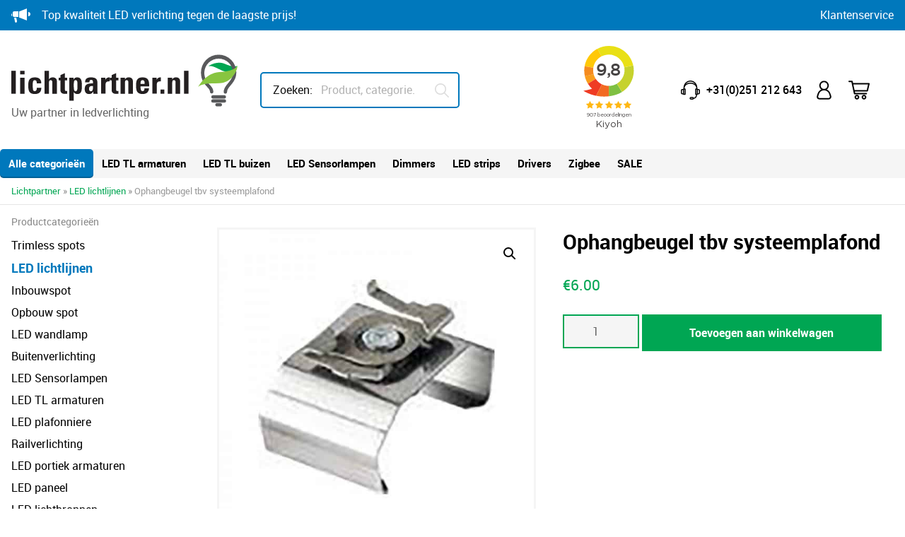

--- FILE ---
content_type: text/html; charset=UTF-8
request_url: https://lichtpartner.nl/ophangbeugel-tbv-systeemplafond/
body_size: 24988
content:
<!doctype html>
<html lang="nl-NL">
<head>
	<meta charset="UTF-8">
	<meta name="viewport" content="width=device-width, initial-scale=1">
	<link rel="profile" href="https://gmpg.org/xfn/11">

	<link rel="apple-touch-icon" sizes="180x180" href="https://d277ace0.delivery.rocketcdn.me/wp-content/themes/hl-lichtpartner/img/favicon/apple-touch-icon.png">
	<link rel="icon" type="image/png" sizes="32x32" href="https://d277ace0.delivery.rocketcdn.me/wp-content/themes/hl-lichtpartner/img/favicon/favicon-32x32.png">
	<link rel="icon" type="image/png" sizes="16x16" href="https://d277ace0.delivery.rocketcdn.me/wp-content/themes/hl-lichtpartner/img/favicon/favicon-16x16.png">
	<link rel="manifest" href="https://d277ace0.delivery.rocketcdn.me/wp-content/themes/hl-lichtpartner/img/favicon/site.webmanifest">
	<link rel="mask-icon" href="https://d277ace0.delivery.rocketcdn.me/wp-content/themes/hl-lichtpartner/img/favicon/safari-pinned-tab.svg" color="#5bbad5">
	<meta name="msapplication-TileColor" content="#ffffff">
	<meta name="theme-color" content="#ffffff">
	
	
		<!-- Google Tag Manager -->
		<script>(function(w,d,s,l,i){w[l]=w[l]||[];w[l].push({'gtm.start':
		new Date().getTime(),event:'gtm.js'});var f=d.getElementsByTagName(s)[0],
		j=d.createElement(s),dl=l!='dataLayer'?'&l='+l:'';j.async=true;j.src=
		'https://www.googletagmanager.com/gtm.js?id='+i+dl;f.parentNode.insertBefore(j,f);
		})(window,document,'script','dataLayer','GTM-KVRPDTT');</script>
		<!-- End Google Tag Manager -->
	
		
	<script type="text/javascript" data-cookieconsent="ignore">
	window.dataLayer = window.dataLayer || [];

	function gtag() {
		dataLayer.push(arguments);
	}

	gtag("consent", "default", {
		ad_personalization: "denied",
		ad_storage: "denied",
		ad_user_data: "denied",
		analytics_storage: "denied",
		functionality_storage: "denied",
		personalization_storage: "denied",
		security_storage: "granted",
		wait_for_update: 500,
	});
	gtag("set", "ads_data_redaction", true);
	gtag("set", "url_passthrough", true);
</script>
<script type="text/javascript" data-cookieconsent="ignore">
		(function (w, d, s, l, i) {
		w[l] = w[l] || [];
		w[l].push({'gtm.start': new Date().getTime(), event: 'gtm.js'});
		var f = d.getElementsByTagName(s)[0], j = d.createElement(s), dl = l !== 'dataLayer' ? '&l=' + l : '';
		j.async = true;
		j.src = 'https://www.googletagmanager.com/gtm.js?id=' + i + dl;
		f.parentNode.insertBefore(j, f);
	})(
		window,
		document,
		'script',
		'dataLayer',
		'GTM-KVRPDTT'
	);
</script>
<script type="text/javascript"
		id="Cookiebot"
		src="https://consent.cookiebot.com/uc.js"
		data-implementation="wp"
		data-cbid="438ab173-3db0-4464-b5dc-08d0f7d8dab5"
						data-culture="NL"
				data-blockingmode="auto"
	 data-rocket-defer defer></script>
<meta name='robots' content='index, follow, max-image-preview:large, max-snippet:-1, max-video-preview:-1' />
	<style>img:is([sizes="auto" i], [sizes^="auto," i]) { contain-intrinsic-size: 3000px 1500px }</style>
	
            <script data-no-defer="1" data-ezscrex="false" data-cfasync="false" data-pagespeed-no-defer data-cookieconsent="ignore">
                var ctPublicFunctions = {"_ajax_nonce":"53ce4d0c8d","_rest_nonce":"02a6d9b883","_ajax_url":"\/wp-admin\/admin-ajax.php","_rest_url":"https:\/\/lichtpartner.nl\/wp-json\/","data__cookies_type":"native","data__ajax_type":false,"data__bot_detector_enabled":1,"data__frontend_data_log_enabled":1,"cookiePrefix":"","wprocket_detected":true,"host_url":"lichtpartner.nl","text__ee_click_to_select":"Klik om de hele gegevens te selecteren","text__ee_original_email":"De volledige tekst is","text__ee_got_it":"Duidelijk","text__ee_blocked":"Geblokkeerd","text__ee_cannot_connect":"Kan geen verbinding maken","text__ee_cannot_decode":"Kan e-mail niet decoderen. Onbekende reden","text__ee_email_decoder":"Cleantalk e-mail decoder","text__ee_wait_for_decoding":"De magie is onderweg!","text__ee_decoding_process":"Wacht een paar seconden terwijl we de contactgegevens decoderen."}
            </script>
        
            <script data-no-defer="1" data-ezscrex="false" data-cfasync="false" data-pagespeed-no-defer data-cookieconsent="ignore">
                var ctPublic = {"_ajax_nonce":"53ce4d0c8d","settings__forms__check_internal":"0","settings__forms__check_external":"0","settings__forms__force_protection":0,"settings__forms__search_test":"1","settings__data__bot_detector_enabled":1,"settings__sfw__anti_crawler":0,"blog_home":"https:\/\/lichtpartner.nl\/","pixel__setting":"3","pixel__enabled":true,"pixel__url":"https:\/\/moderate3-v4.cleantalk.org\/pixel\/cbadc8bf1485581941aa6ef4e7b7ab29.gif","data__email_check_before_post":"1","data__email_check_exist_post":1,"data__cookies_type":"native","data__key_is_ok":true,"data__visible_fields_required":true,"wl_brandname":"Anti-Spam by CleanTalk","wl_brandname_short":"CleanTalk","ct_checkjs_key":"0f2c04a09bf09376bd1ca2b7a4d5cb36d4209a29138709ee843bfdaf2e9d5547","emailEncoderPassKey":"327ab66761515558d0c869b319ec9bd4","bot_detector_forms_excluded":"W10=","advancedCacheExists":true,"varnishCacheExists":false,"wc_ajax_add_to_cart":true}
            </script>
        
<!-- Google Tag Manager for WordPress by gtm4wp.com -->
<script data-cfasync="false" data-pagespeed-no-defer>
	var gtm4wp_datalayer_name = "dataLayer";
	var dataLayer = dataLayer || [];
	const gtm4wp_use_sku_instead = 0;
	const gtm4wp_currency = 'EUR';
	const gtm4wp_product_per_impression = 10;
	const gtm4wp_clear_ecommerce = false;
	const gtm4wp_datalayer_max_timeout = 2000;
</script>
<!-- End Google Tag Manager for WordPress by gtm4wp.com -->
	<!-- This site is optimized with the Yoast SEO plugin v26.8 - https://yoast.com/product/yoast-seo-wordpress/ -->
	<title>Ophangbeugel tbv systeemplafond - Lichtpartner</title>
	<link rel="canonical" href="https://lichtpartner.nl/ophangbeugel-tbv-systeemplafond/" />
	<meta property="og:locale" content="nl_NL" />
	<meta property="og:type" content="article" />
	<meta property="og:title" content="Ophangbeugel tbv systeemplafond - Lichtpartner" />
	<meta property="og:description" content="Deze ophangbeugel wordt op de lichtrail geschoven. Deze beugel kan worden gemonteerd aan een T-profiel van een systeemplafond." />
	<meta property="og:url" content="https://lichtpartner.nl/ophangbeugel-tbv-systeemplafond/" />
	<meta property="og:site_name" content="Lichtpartner" />
	<meta property="article:modified_time" content="2023-03-23T09:45:26+00:00" />
	<meta property="og:image" content="https://d277ace0.delivery.rocketcdn.me/wp-content/uploads/sites/3/2020/09/ophangbeugel-tbv-systeemplafond.jpg" />
	<meta property="og:image:width" content="800" />
	<meta property="og:image:height" content="800" />
	<meta property="og:image:type" content="image/jpeg" />
	<meta name="twitter:card" content="summary_large_image" />
	<meta name="twitter:label1" content="Geschatte leestijd" />
	<meta name="twitter:data1" content="1 minuut" />
	<script type="application/ld+json" class="yoast-schema-graph">{"@context":"https://schema.org","@graph":[{"@type":["WebPage","ItemPage"],"@id":"https://lichtpartner.nl/ophangbeugel-tbv-systeemplafond/","url":"https://lichtpartner.nl/ophangbeugel-tbv-systeemplafond/","name":"Ophangbeugel tbv systeemplafond - Lichtpartner","isPartOf":{"@id":"https://lichtpartner.nl/#website"},"primaryImageOfPage":{"@id":"https://lichtpartner.nl/ophangbeugel-tbv-systeemplafond/#primaryimage"},"image":{"@id":"https://lichtpartner.nl/ophangbeugel-tbv-systeemplafond/#primaryimage"},"thumbnailUrl":"https://d277ace0.delivery.rocketcdn.me/wp-content/uploads/sites/3/2020/09/ophangbeugel-tbv-systeemplafond.jpg","datePublished":"2020-09-23T12:56:30+00:00","dateModified":"2023-03-23T09:45:26+00:00","breadcrumb":{"@id":"https://lichtpartner.nl/ophangbeugel-tbv-systeemplafond/#breadcrumb"},"inLanguage":"nl-NL","potentialAction":[{"@type":"ReadAction","target":["https://lichtpartner.nl/ophangbeugel-tbv-systeemplafond/"]}]},{"@type":"ImageObject","inLanguage":"nl-NL","@id":"https://lichtpartner.nl/ophangbeugel-tbv-systeemplafond/#primaryimage","url":"https://d277ace0.delivery.rocketcdn.me/wp-content/uploads/sites/3/2020/09/ophangbeugel-tbv-systeemplafond.jpg","contentUrl":"https://d277ace0.delivery.rocketcdn.me/wp-content/uploads/sites/3/2020/09/ophangbeugel-tbv-systeemplafond.jpg","width":800,"height":800},{"@type":"BreadcrumbList","@id":"https://lichtpartner.nl/ophangbeugel-tbv-systeemplafond/#breadcrumb","itemListElement":[{"@type":"ListItem","position":1,"name":"Lichtpartner","item":"https://lichtpartner.nl/"},{"@type":"ListItem","position":2,"name":"Winkel","item":"https://lichtpartner.nl/winkel/"},{"@type":"ListItem","position":3,"name":"Ophangbeugel tbv systeemplafond"}]},{"@type":"WebSite","@id":"https://lichtpartner.nl/#website","url":"https://lichtpartner.nl/","name":"Lichtpartner","description":"Een andere HEB lighting sites site","potentialAction":[{"@type":"SearchAction","target":{"@type":"EntryPoint","urlTemplate":"https://lichtpartner.nl/?s={search_term_string}"},"query-input":{"@type":"PropertyValueSpecification","valueRequired":true,"valueName":"search_term_string"}}],"inLanguage":"nl-NL"}]}</script>
	<!-- / Yoast SEO plugin. -->


<link rel='dns-prefetch' href='//www.googletagmanager.com' />
<link rel='dns-prefetch' href='//www.google.com' />
<link rel='dns-prefetch' href='//fd.cleantalk.org' />
<link rel='dns-prefetch' href='//d277ace0.delivery.rocketcdn.me' />

<link href='https://d277ace0.delivery.rocketcdn.me' rel='preconnect' />
<link rel="alternate" type="application/rss+xml" title="Lichtpartner &raquo; feed" href="https://lichtpartner.nl/feed/" />
<link rel="alternate" type="application/rss+xml" title="Lichtpartner &raquo; reacties feed" href="https://lichtpartner.nl/comments/feed/" />
<link data-minify="1" rel='stylesheet' id='font-awesome-css' href='https://d277ace0.delivery.rocketcdn.me/wp-content/cache/min/3/wp-content/plugins/woocommerce-ajax-filters/berocket/assets/css/font-awesome.min.css?ver=1738138597' type='text/css' media='all' />
<link rel='stylesheet' id='berocket_aapf_widget-style-css' href='https://d277ace0.delivery.rocketcdn.me/wp-content/plugins/woocommerce-ajax-filters/assets/frontend/css/fullmain.min.css?ver=3.1.9.6' type='text/css' media='all' />
<style id='create-block-kiyoh-style-inline-css' type='text/css'>
.wp-block-create-block-kiyoh{width:190px}.wp-block-create-block-kiyoh .kiyoh-schema{clear:both;padding:0 10px}

</style>
<style id='classic-theme-styles-inline-css' type='text/css'>
/*! This file is auto-generated */
.wp-block-button__link{color:#fff;background-color:#32373c;border-radius:9999px;box-shadow:none;text-decoration:none;padding:calc(.667em + 2px) calc(1.333em + 2px);font-size:1.125em}.wp-block-file__button{background:#32373c;color:#fff;text-decoration:none}
</style>
<style id='global-styles-inline-css' type='text/css'>
:root{--wp--preset--aspect-ratio--square: 1;--wp--preset--aspect-ratio--4-3: 4/3;--wp--preset--aspect-ratio--3-4: 3/4;--wp--preset--aspect-ratio--3-2: 3/2;--wp--preset--aspect-ratio--2-3: 2/3;--wp--preset--aspect-ratio--16-9: 16/9;--wp--preset--aspect-ratio--9-16: 9/16;--wp--preset--color--black: #000000;--wp--preset--color--cyan-bluish-gray: #abb8c3;--wp--preset--color--white: #ffffff;--wp--preset--color--pale-pink: #f78da7;--wp--preset--color--vivid-red: #cf2e2e;--wp--preset--color--luminous-vivid-orange: #ff6900;--wp--preset--color--luminous-vivid-amber: #fcb900;--wp--preset--color--light-green-cyan: #7bdcb5;--wp--preset--color--vivid-green-cyan: #00d084;--wp--preset--color--pale-cyan-blue: #8ed1fc;--wp--preset--color--vivid-cyan-blue: #0693e3;--wp--preset--color--vivid-purple: #9b51e0;--wp--preset--gradient--vivid-cyan-blue-to-vivid-purple: linear-gradient(135deg,rgba(6,147,227,1) 0%,rgb(155,81,224) 100%);--wp--preset--gradient--light-green-cyan-to-vivid-green-cyan: linear-gradient(135deg,rgb(122,220,180) 0%,rgb(0,208,130) 100%);--wp--preset--gradient--luminous-vivid-amber-to-luminous-vivid-orange: linear-gradient(135deg,rgba(252,185,0,1) 0%,rgba(255,105,0,1) 100%);--wp--preset--gradient--luminous-vivid-orange-to-vivid-red: linear-gradient(135deg,rgba(255,105,0,1) 0%,rgb(207,46,46) 100%);--wp--preset--gradient--very-light-gray-to-cyan-bluish-gray: linear-gradient(135deg,rgb(238,238,238) 0%,rgb(169,184,195) 100%);--wp--preset--gradient--cool-to-warm-spectrum: linear-gradient(135deg,rgb(74,234,220) 0%,rgb(151,120,209) 20%,rgb(207,42,186) 40%,rgb(238,44,130) 60%,rgb(251,105,98) 80%,rgb(254,248,76) 100%);--wp--preset--gradient--blush-light-purple: linear-gradient(135deg,rgb(255,206,236) 0%,rgb(152,150,240) 100%);--wp--preset--gradient--blush-bordeaux: linear-gradient(135deg,rgb(254,205,165) 0%,rgb(254,45,45) 50%,rgb(107,0,62) 100%);--wp--preset--gradient--luminous-dusk: linear-gradient(135deg,rgb(255,203,112) 0%,rgb(199,81,192) 50%,rgb(65,88,208) 100%);--wp--preset--gradient--pale-ocean: linear-gradient(135deg,rgb(255,245,203) 0%,rgb(182,227,212) 50%,rgb(51,167,181) 100%);--wp--preset--gradient--electric-grass: linear-gradient(135deg,rgb(202,248,128) 0%,rgb(113,206,126) 100%);--wp--preset--gradient--midnight: linear-gradient(135deg,rgb(2,3,129) 0%,rgb(40,116,252) 100%);--wp--preset--font-size--small: 13px;--wp--preset--font-size--medium: 20px;--wp--preset--font-size--large: 36px;--wp--preset--font-size--x-large: 42px;--wp--preset--spacing--20: 0.44rem;--wp--preset--spacing--30: 0.67rem;--wp--preset--spacing--40: 1rem;--wp--preset--spacing--50: 1.5rem;--wp--preset--spacing--60: 2.25rem;--wp--preset--spacing--70: 3.38rem;--wp--preset--spacing--80: 5.06rem;--wp--preset--shadow--natural: 6px 6px 9px rgba(0, 0, 0, 0.2);--wp--preset--shadow--deep: 12px 12px 50px rgba(0, 0, 0, 0.4);--wp--preset--shadow--sharp: 6px 6px 0px rgba(0, 0, 0, 0.2);--wp--preset--shadow--outlined: 6px 6px 0px -3px rgba(255, 255, 255, 1), 6px 6px rgba(0, 0, 0, 1);--wp--preset--shadow--crisp: 6px 6px 0px rgba(0, 0, 0, 1);}:where(.is-layout-flex){gap: 0.5em;}:where(.is-layout-grid){gap: 0.5em;}body .is-layout-flex{display: flex;}.is-layout-flex{flex-wrap: wrap;align-items: center;}.is-layout-flex > :is(*, div){margin: 0;}body .is-layout-grid{display: grid;}.is-layout-grid > :is(*, div){margin: 0;}:where(.wp-block-columns.is-layout-flex){gap: 2em;}:where(.wp-block-columns.is-layout-grid){gap: 2em;}:where(.wp-block-post-template.is-layout-flex){gap: 1.25em;}:where(.wp-block-post-template.is-layout-grid){gap: 1.25em;}.has-black-color{color: var(--wp--preset--color--black) !important;}.has-cyan-bluish-gray-color{color: var(--wp--preset--color--cyan-bluish-gray) !important;}.has-white-color{color: var(--wp--preset--color--white) !important;}.has-pale-pink-color{color: var(--wp--preset--color--pale-pink) !important;}.has-vivid-red-color{color: var(--wp--preset--color--vivid-red) !important;}.has-luminous-vivid-orange-color{color: var(--wp--preset--color--luminous-vivid-orange) !important;}.has-luminous-vivid-amber-color{color: var(--wp--preset--color--luminous-vivid-amber) !important;}.has-light-green-cyan-color{color: var(--wp--preset--color--light-green-cyan) !important;}.has-vivid-green-cyan-color{color: var(--wp--preset--color--vivid-green-cyan) !important;}.has-pale-cyan-blue-color{color: var(--wp--preset--color--pale-cyan-blue) !important;}.has-vivid-cyan-blue-color{color: var(--wp--preset--color--vivid-cyan-blue) !important;}.has-vivid-purple-color{color: var(--wp--preset--color--vivid-purple) !important;}.has-black-background-color{background-color: var(--wp--preset--color--black) !important;}.has-cyan-bluish-gray-background-color{background-color: var(--wp--preset--color--cyan-bluish-gray) !important;}.has-white-background-color{background-color: var(--wp--preset--color--white) !important;}.has-pale-pink-background-color{background-color: var(--wp--preset--color--pale-pink) !important;}.has-vivid-red-background-color{background-color: var(--wp--preset--color--vivid-red) !important;}.has-luminous-vivid-orange-background-color{background-color: var(--wp--preset--color--luminous-vivid-orange) !important;}.has-luminous-vivid-amber-background-color{background-color: var(--wp--preset--color--luminous-vivid-amber) !important;}.has-light-green-cyan-background-color{background-color: var(--wp--preset--color--light-green-cyan) !important;}.has-vivid-green-cyan-background-color{background-color: var(--wp--preset--color--vivid-green-cyan) !important;}.has-pale-cyan-blue-background-color{background-color: var(--wp--preset--color--pale-cyan-blue) !important;}.has-vivid-cyan-blue-background-color{background-color: var(--wp--preset--color--vivid-cyan-blue) !important;}.has-vivid-purple-background-color{background-color: var(--wp--preset--color--vivid-purple) !important;}.has-black-border-color{border-color: var(--wp--preset--color--black) !important;}.has-cyan-bluish-gray-border-color{border-color: var(--wp--preset--color--cyan-bluish-gray) !important;}.has-white-border-color{border-color: var(--wp--preset--color--white) !important;}.has-pale-pink-border-color{border-color: var(--wp--preset--color--pale-pink) !important;}.has-vivid-red-border-color{border-color: var(--wp--preset--color--vivid-red) !important;}.has-luminous-vivid-orange-border-color{border-color: var(--wp--preset--color--luminous-vivid-orange) !important;}.has-luminous-vivid-amber-border-color{border-color: var(--wp--preset--color--luminous-vivid-amber) !important;}.has-light-green-cyan-border-color{border-color: var(--wp--preset--color--light-green-cyan) !important;}.has-vivid-green-cyan-border-color{border-color: var(--wp--preset--color--vivid-green-cyan) !important;}.has-pale-cyan-blue-border-color{border-color: var(--wp--preset--color--pale-cyan-blue) !important;}.has-vivid-cyan-blue-border-color{border-color: var(--wp--preset--color--vivid-cyan-blue) !important;}.has-vivid-purple-border-color{border-color: var(--wp--preset--color--vivid-purple) !important;}.has-vivid-cyan-blue-to-vivid-purple-gradient-background{background: var(--wp--preset--gradient--vivid-cyan-blue-to-vivid-purple) !important;}.has-light-green-cyan-to-vivid-green-cyan-gradient-background{background: var(--wp--preset--gradient--light-green-cyan-to-vivid-green-cyan) !important;}.has-luminous-vivid-amber-to-luminous-vivid-orange-gradient-background{background: var(--wp--preset--gradient--luminous-vivid-amber-to-luminous-vivid-orange) !important;}.has-luminous-vivid-orange-to-vivid-red-gradient-background{background: var(--wp--preset--gradient--luminous-vivid-orange-to-vivid-red) !important;}.has-very-light-gray-to-cyan-bluish-gray-gradient-background{background: var(--wp--preset--gradient--very-light-gray-to-cyan-bluish-gray) !important;}.has-cool-to-warm-spectrum-gradient-background{background: var(--wp--preset--gradient--cool-to-warm-spectrum) !important;}.has-blush-light-purple-gradient-background{background: var(--wp--preset--gradient--blush-light-purple) !important;}.has-blush-bordeaux-gradient-background{background: var(--wp--preset--gradient--blush-bordeaux) !important;}.has-luminous-dusk-gradient-background{background: var(--wp--preset--gradient--luminous-dusk) !important;}.has-pale-ocean-gradient-background{background: var(--wp--preset--gradient--pale-ocean) !important;}.has-electric-grass-gradient-background{background: var(--wp--preset--gradient--electric-grass) !important;}.has-midnight-gradient-background{background: var(--wp--preset--gradient--midnight) !important;}.has-small-font-size{font-size: var(--wp--preset--font-size--small) !important;}.has-medium-font-size{font-size: var(--wp--preset--font-size--medium) !important;}.has-large-font-size{font-size: var(--wp--preset--font-size--large) !important;}.has-x-large-font-size{font-size: var(--wp--preset--font-size--x-large) !important;}
:where(.wp-block-post-template.is-layout-flex){gap: 1.25em;}:where(.wp-block-post-template.is-layout-grid){gap: 1.25em;}
:where(.wp-block-columns.is-layout-flex){gap: 2em;}:where(.wp-block-columns.is-layout-grid){gap: 2em;}
:root :where(.wp-block-pullquote){font-size: 1.5em;line-height: 1.6;}
</style>
<link data-minify="1" rel='stylesheet' id='af-checkout-front-css-css' href='https://d277ace0.delivery.rocketcdn.me/wp-content/cache/min/3/wp-content/plugins/addify-checkout-fields-manager/front/css/af-cf-front.css?ver=1738138597' type='text/css' media='all' />
<link data-minify="1" rel='stylesheet' id='dashicons-css' href='https://d277ace0.delivery.rocketcdn.me/wp-content/cache/min/3/wp-includes/css/dashicons.min.css?ver=1738138597' type='text/css' media='all' />
<link rel='stylesheet' id='cleantalk-public-css-css' href='https://d277ace0.delivery.rocketcdn.me/wp-content/plugins/cleantalk-spam-protect/css/cleantalk-public.min.css?ver=6.64_1759389191' type='text/css' media='all' />
<link rel='stylesheet' id='cleantalk-email-decoder-css-css' href='https://d277ace0.delivery.rocketcdn.me/wp-content/plugins/cleantalk-spam-protect/css/cleantalk-email-decoder.min.css?ver=6.64_1759389191' type='text/css' media='all' />
<link data-minify="1" rel='stylesheet' id='dpdconnect_checkout_css-css' href='https://d277ace0.delivery.rocketcdn.me/wp-content/cache/min/3/wp-content/plugins/dpdconnect/assets/css/dpd_checkout.css?ver=1738138597' type='text/css' media='all' />
<link rel='stylesheet' id='photoswipe-css' href='https://d277ace0.delivery.rocketcdn.me/wp-content/plugins/woocommerce/assets/css/photoswipe/photoswipe.min.css?ver=10.3.7' type='text/css' media='all' />
<link rel='stylesheet' id='photoswipe-default-skin-css' href='https://d277ace0.delivery.rocketcdn.me/wp-content/plugins/woocommerce/assets/css/photoswipe/default-skin/default-skin.min.css?ver=10.3.7' type='text/css' media='all' />
<link data-minify="1" rel='stylesheet' id='woocommerce-layout-css' href='https://d277ace0.delivery.rocketcdn.me/wp-content/cache/min/3/wp-content/plugins/woocommerce/assets/css/woocommerce-layout.css?ver=1738138597' type='text/css' media='all' />
<link data-minify="1" rel='stylesheet' id='woocommerce-smallscreen-css' href='https://d277ace0.delivery.rocketcdn.me/wp-content/cache/min/3/wp-content/plugins/woocommerce/assets/css/woocommerce-smallscreen.css?ver=1738138597' type='text/css' media='only screen and (max-width: 768px)' />
<link data-minify="1" rel='stylesheet' id='woocommerce-general-css' href='https://d277ace0.delivery.rocketcdn.me/wp-content/cache/min/3/wp-content/plugins/woocommerce/assets/css/woocommerce.css?ver=1738138597' type='text/css' media='all' />
<style id='woocommerce-inline-inline-css' type='text/css'>
.woocommerce form .form-row .required { visibility: visible; }
</style>
<link data-minify="1" rel='stylesheet' id='wc-composite-css-css' href='https://d277ace0.delivery.rocketcdn.me/wp-content/cache/min/3/wp-content/plugins/woocommerce-composite-products/assets/css/frontend/woocommerce.css?ver=1738138597' type='text/css' media='all' />
<link data-minify="1" rel='stylesheet' id='brands-styles-css' href='https://d277ace0.delivery.rocketcdn.me/wp-content/cache/min/3/wp-content/plugins/woocommerce/assets/css/brands.css?ver=1738138597' type='text/css' media='all' />
<link data-minify="1" rel='stylesheet' id='heb-lighting-style-css' href='https://d277ace0.delivery.rocketcdn.me/wp-content/cache/min/3/wp-content/themes/hl-lichtpartner/dist/app-min.css?ver=1738138597' type='text/css' media='all' />
<link data-minify="1" rel='stylesheet' id='heb-lighting-woocommerce-style-css' href='https://d277ace0.delivery.rocketcdn.me/wp-content/cache/min/3/wp-content/themes/hl-lichtpartner/woocommerce.css?ver=1738138597' type='text/css' media='all' />
<style id='heb-lighting-woocommerce-style-inline-css' type='text/css'>
@font-face {
			font-family: "star";
			src: url("https://d277ace0.delivery.rocketcdn.me/wp-content/plugins/woocommerce/assets/fonts/star.eot");
			src: url("https://d277ace0.delivery.rocketcdn.me/wp-content/plugins/woocommerce/assets/fonts/star.eot?#iefix") format("embedded-opentype"),
				url("https://d277ace0.delivery.rocketcdn.me/wp-content/plugins/woocommerce/assets/fonts/star.woff") format("woff"),
				url("https://d277ace0.delivery.rocketcdn.me/wp-content/plugins/woocommerce/assets/fonts/star.ttf") format("truetype"),
				url("https://d277ace0.delivery.rocketcdn.me/wp-content/plugins/woocommerce/assets/fonts/star.svg#star") format("svg");
			font-weight: normal;
			font-style: normal;
		}
</style>
<link rel='stylesheet' id='mollie-applepaydirect-css' href='https://d277ace0.delivery.rocketcdn.me/wp-content/plugins/mollie-payments-for-woocommerce/public/css/mollie-applepaydirect.min.css?ver=1768850725' type='text/css' media='screen' />
<link data-minify="1" rel='stylesheet' id='wc-cp-checkout-blocks-css' href='https://d277ace0.delivery.rocketcdn.me/wp-content/cache/min/3/wp-content/plugins/woocommerce-composite-products/assets/css/frontend/checkout-blocks.css?ver=1738138597' type='text/css' media='all' />
<link data-minify="1" rel='stylesheet' id='wc-pb-checkout-blocks-css' href='https://d277ace0.delivery.rocketcdn.me/wp-content/cache/min/3/wp-content/plugins/woocommerce-product-bundles/assets/css/frontend/checkout-blocks.css?ver=1738138597' type='text/css' media='all' />
<link data-minify="1" rel='stylesheet' id='wc-bundle-style-css' href='https://d277ace0.delivery.rocketcdn.me/wp-content/cache/min/3/wp-content/plugins/woocommerce-product-bundles/assets/css/frontend/woocommerce.css?ver=1738138597' type='text/css' media='all' />
<script type="text/javascript" id="woocommerce-google-analytics-integration-gtag-js-after">
/* <![CDATA[ */
/* Google Analytics for WooCommerce (gtag.js) */
					window.dataLayer = window.dataLayer || [];
					function gtag(){dataLayer.push(arguments);}
					// Set up default consent state.
					for ( const mode of [{"analytics_storage":"denied","ad_storage":"denied","ad_user_data":"denied","ad_personalization":"denied","region":["AT","BE","BG","HR","CY","CZ","DK","EE","FI","FR","DE","GR","HU","IS","IE","IT","LV","LI","LT","LU","MT","NL","NO","PL","PT","RO","SK","SI","ES","SE","GB","CH"]}] || [] ) {
						gtag( "consent", "default", { "wait_for_update": 500, ...mode } );
					}
					gtag("js", new Date());
					gtag("set", "developer_id.dOGY3NW", true);
					gtag("config", "G-RPDZY0PCKD", {"track_404":true,"allow_google_signals":true,"logged_in":false,"linker":{"domains":[],"allow_incoming":false},"custom_map":{"dimension1":"logged_in"}});
/* ]]> */
</script>
<script type="text/javascript" src="https://d277ace0.delivery.rocketcdn.me/wp-includes/js/jquery/jquery.min.js?ver=3.7.1" id="jquery-core-js" data-rocket-defer defer></script>
<script type="text/javascript" src="https://d277ace0.delivery.rocketcdn.me/wp-includes/js/jquery/jquery-migrate.min.js?ver=3.4.1" id="jquery-migrate-js" data-rocket-defer defer></script>
<script type="text/javascript" id="af-checkout-front-js-js-extra">
/* <![CDATA[ */
var php_info = {"ajaxurl":"https:\/\/lichtpartner.nl\/wp-admin\/admin-ajax.php","nonce":"337f8611e0"};
/* ]]> */
</script>
<script type="text/javascript" src="https://d277ace0.delivery.rocketcdn.me/wp-content/plugins/addify-checkout-fields-manager/front/js/af-cf-front.js?ver=1.0.0" id="af-checkout-front-js-js" data-rocket-defer defer></script>
<script type="text/javascript" src="//www.google.com/recaptcha/api.js?ver=1.0.0" id="Google-reCaptcha-JS-js"></script>
<script type="text/javascript" src="https://d277ace0.delivery.rocketcdn.me/wp-content/plugins/cleantalk-spam-protect/js/apbct-public-bundle.min.js?ver=6.64_1759389191" id="apbct-public-bundle.min-js-js" data-rocket-defer defer></script>
<script type="text/javascript" src="https://fd.cleantalk.org/ct-bot-detector-wrapper.js?ver=6.64" id="ct_bot_detector-js" defer="defer" data-wp-strategy="defer"></script>
<script type="text/javascript" src="https://d277ace0.delivery.rocketcdn.me/wp-content/plugins/woocommerce/assets/js/jquery-blockui/jquery.blockUI.min.js?ver=2.7.0-wc.10.3.7" id="wc-jquery-blockui-js" defer="defer" data-wp-strategy="defer"></script>
<script type="text/javascript" id="wc-add-to-cart-js-extra">
/* <![CDATA[ */
var wc_add_to_cart_params = {"ajax_url":"\/wp-admin\/admin-ajax.php","wc_ajax_url":"\/?wc-ajax=%%endpoint%%","i18n_view_cart":"Bekijk winkelwagen","cart_url":"https:\/\/lichtpartner.nl\/winkel\/winkelmand\/","is_cart":"","cart_redirect_after_add":"no"};
/* ]]> */
</script>
<script type="text/javascript" src="https://d277ace0.delivery.rocketcdn.me/wp-content/plugins/woocommerce/assets/js/frontend/add-to-cart.min.js?ver=10.3.7" id="wc-add-to-cart-js" defer="defer" data-wp-strategy="defer"></script>
<script type="text/javascript" src="https://d277ace0.delivery.rocketcdn.me/wp-content/plugins/woocommerce/assets/js/zoom/jquery.zoom.min.js?ver=1.7.21-wc.10.3.7" id="wc-zoom-js" defer="defer" data-wp-strategy="defer"></script>
<script type="text/javascript" src="https://d277ace0.delivery.rocketcdn.me/wp-content/plugins/woocommerce/assets/js/flexslider/jquery.flexslider.min.js?ver=2.7.2-wc.10.3.7" id="wc-flexslider-js" defer="defer" data-wp-strategy="defer"></script>
<script type="text/javascript" src="https://d277ace0.delivery.rocketcdn.me/wp-content/plugins/woocommerce/assets/js/photoswipe/photoswipe.min.js?ver=4.1.1-wc.10.3.7" id="wc-photoswipe-js" defer="defer" data-wp-strategy="defer"></script>
<script type="text/javascript" src="https://d277ace0.delivery.rocketcdn.me/wp-content/plugins/woocommerce/assets/js/photoswipe/photoswipe-ui-default.min.js?ver=4.1.1-wc.10.3.7" id="wc-photoswipe-ui-default-js" defer="defer" data-wp-strategy="defer"></script>
<script type="text/javascript" id="wc-single-product-js-extra">
/* <![CDATA[ */
var wc_single_product_params = {"i18n_required_rating_text":"Selecteer een waardering","i18n_rating_options":["1 van de 5 sterren","2 van de 5 sterren","3 van de 5 sterren","4 van de 5 sterren","5 van de 5 sterren"],"i18n_product_gallery_trigger_text":"Afbeeldinggalerij in volledig scherm bekijken","review_rating_required":"yes","flexslider":{"rtl":false,"animation":"slide","smoothHeight":true,"directionNav":false,"controlNav":"thumbnails","slideshow":false,"animationSpeed":500,"animationLoop":false,"allowOneSlide":false},"zoom_enabled":"1","zoom_options":[],"photoswipe_enabled":"1","photoswipe_options":{"shareEl":false,"closeOnScroll":false,"history":false,"hideAnimationDuration":0,"showAnimationDuration":0},"flexslider_enabled":"1"};
/* ]]> */
</script>
<script type="text/javascript" src="https://d277ace0.delivery.rocketcdn.me/wp-content/plugins/woocommerce/assets/js/frontend/single-product.min.js?ver=10.3.7" id="wc-single-product-js" defer="defer" data-wp-strategy="defer"></script>
<script type="text/javascript" src="https://d277ace0.delivery.rocketcdn.me/wp-content/plugins/woocommerce/assets/js/js-cookie/js.cookie.min.js?ver=2.1.4-wc.10.3.7" id="wc-js-cookie-js" defer="defer" data-wp-strategy="defer"></script>
<script type="text/javascript" id="woocommerce-js-extra">
/* <![CDATA[ */
var woocommerce_params = {"ajax_url":"\/wp-admin\/admin-ajax.php","wc_ajax_url":"\/?wc-ajax=%%endpoint%%","i18n_password_show":"Wachtwoord weergeven","i18n_password_hide":"Wachtwoord verbergen"};
/* ]]> */
</script>
<script type="text/javascript" src="https://d277ace0.delivery.rocketcdn.me/wp-content/plugins/woocommerce/assets/js/frontend/woocommerce.min.js?ver=10.3.7" id="woocommerce-js" defer="defer" data-wp-strategy="defer"></script>
<link rel="https://api.w.org/" href="https://lichtpartner.nl/wp-json/" /><link rel="alternate" title="JSON" type="application/json" href="https://lichtpartner.nl/wp-json/wp/v2/product/12473" /><link rel="EditURI" type="application/rsd+xml" title="RSD" href="https://lichtpartner.nl/xmlrpc.php?rsd" />
<meta name="generator" content="WordPress 6.7.4" />
<meta name="generator" content="WooCommerce 10.3.7" />
<link rel='shortlink' href='https://lichtpartner.nl/?p=12473' />
<link rel="alternate" title="oEmbed (JSON)" type="application/json+oembed" href="https://lichtpartner.nl/wp-json/oembed/1.0/embed?url=https%3A%2F%2Flichtpartner.nl%2Fophangbeugel-tbv-systeemplafond%2F" />
<link rel="alternate" title="oEmbed (XML)" type="text/xml+oembed" href="https://lichtpartner.nl/wp-json/oembed/1.0/embed?url=https%3A%2F%2Flichtpartner.nl%2Fophangbeugel-tbv-systeemplafond%2F&#038;format=xml" />

<!-- This website runs the Product Feed PRO for WooCommerce by AdTribes.io plugin - version woocommercesea_option_installed_version -->

<!-- Google Tag Manager for WordPress by gtm4wp.com -->
<!-- GTM Container placement set to automatic -->
<script data-cfasync="false" data-pagespeed-no-defer>
	var dataLayer_content = {"pagePostType":"product","pagePostType2":"single-product","pagePostAuthor":"heblighting","customerTotalOrders":0,"customerTotalOrderValue":0,"customerFirstName":"","customerLastName":"","customerBillingFirstName":"","customerBillingLastName":"","customerBillingCompany":"","customerBillingAddress1":"","customerBillingAddress2":"","customerBillingCity":"","customerBillingState":"","customerBillingPostcode":"","customerBillingCountry":"","customerBillingEmail":"","customerBillingEmailHash":"","customerBillingPhone":"","customerShippingFirstName":"","customerShippingLastName":"","customerShippingCompany":"","customerShippingAddress1":"","customerShippingAddress2":"","customerShippingCity":"","customerShippingState":"","customerShippingPostcode":"","customerShippingCountry":"","cartContent":{"totals":{"applied_coupons":[],"discount_total":0,"subtotal":0,"total":0},"items":[]},"productRatingCounts":[],"productAverageRating":0,"productReviewCount":0,"productType":"simple","productIsVariable":0};
	dataLayer.push( dataLayer_content );
</script>
<script data-cfasync="false" data-pagespeed-no-defer>
(function(w,d,s,l,i){w[l]=w[l]||[];w[l].push({'gtm.start':
new Date().getTime(),event:'gtm.js'});var f=d.getElementsByTagName(s)[0],
j=d.createElement(s),dl=l!='dataLayer'?'&l='+l:'';j.async=true;j.src=
'//www.googletagmanager.com/gtm.js?id='+i+dl;f.parentNode.insertBefore(j,f);
})(window,document,'script','dataLayer','GTM-KVRPDTT');
</script>
<!-- End Google Tag Manager for WordPress by gtm4wp.com -->	<noscript><style>.woocommerce-product-gallery{ opacity: 1 !important; }</style></noscript>
	<meta name="generator" content="WP Rocket 3.19.4" data-wpr-features="wpr_defer_js wpr_minify_css wpr_cdn wpr_preload_links wpr_desktop" /></head>

<body class="product-template-default single single-product postid-12473 theme-hl-lichtpartner woocommerce woocommerce-page woocommerce-no-js no-sidebar woocommerce-active">
		<!-- Google Tag Manager (noscript) -->
<noscript><iframe src=https://www.googletagmanager.com/ns.html?id=GTM-KVRPDTT
height="0" width="0" style="display:none;visibility:hidden"></iframe></noscript>
<!-- End Google Tag Manager (noscript) -->
	
<div data-rocket-location-hash="54257ff4dc2eb7aae68fa23eb5f11e06" id="page" class="site">
	<a class="skip-link screen-reader-text" href="#content">Skip to content</a>

	<header data-rocket-location-hash="0eddbf3da98e9ddcd904987e10369627" id="masthead" class="site-header header">

		<div data-rocket-location-hash="348aaacd15b598709ee6757af5aaa30b" class="header-content">
			
			<div class="header-top">
				<div data-rocket-location-hash="e6eb6fcccd8ab4e0754c54f80a5d14c0" class="container">
					<div class="header-top-content">
													<div class="header-top-left hide-on-mobile">
								<?xml version="1.0" encoding="UTF-8"?>
<svg width="27px" height="20px" viewBox="0 0 27 20" version="1.1" xmlns="http://www.w3.org/2000/svg" xmlns:xlink="http://www.w3.org/1999/xlink">
    <!-- Generator: Sketch 52.6 (67491) - http://www.bohemiancoding.com/sketch -->
    <title>bullhorn</title>
    <desc>Created with Sketch.</desc>
    <g id="homepage" stroke="none" stroke-width="1" fill="none" fill-rule="evenodd">
        <g id="Totaal" transform="translate(-51.000000, -9.000000)">
            <g id="home">
                <g id="Header" transform="translate(2.000000, 0.000000)">
                    <g id="top-navigatie">
                        <g id="bullhorn" transform="translate(48.000000, 9.000000)">
                            <path d="M1.00010073,8.99997378 C0.992782746,9.8886296 1.3848015,10.6883989 1.98041032,11 L1.98041032,7.19177472 C1.98041032,7.13697445 2,7.05480027 2,7 C1.40037567,7.309084 1.00156433,8.10680808 1.00010073,8.99997378 Z" id="Path" fill="#FFFFFF"></path>
                            <path d="M8.03299882,13 L5,13 L6.13447743,18.5623741 C6.30247758,19.4112409 6.87264112,20.0012368 7.52363618,19.9998611 C7.98682204,20.0072779 8.42505826,19.7173043 8.70442333,19.2186429 C8.98649164,18.7442058 9.07348302,18.1104866 8.93592763,17.5311972 L8.03299882,13 Z" id="Path" fill="#FFFFFF"></path>
                            <path d="M0.968711898,6.03125749 L1.0312881,6.03125749 L1.0312881,5.96874251 C1.0312881,6.03125749 1.0312881,6.03125749 0.968711898,6.03125749 Z" id="Path" fill="#000000"></path>
                            <path d="M25.2449219,5 L25,5 L25,11 L25.2449219,11 C26.766543,11 28,9.65684117 28,8.0000319 C28,6.34315883 26.7664844,5 25.2449219,5 Z" id="Path" fill="#FFFFFF"></path>
                            <path d="M3,5.83703616 L3,10.0444342 C3.03460631,11.1339977 3.99880562,12.0004535 5.17597158,11.9999998 L11,12 L11,4 L5.17597158,4 C4.02397942,4 3,4.77038464 3,5.83703616 Z" id="Path" fill="#FFFFFF"></path>
                            <polygon id="Path" fill="#FFFFFF" points="12 12.6470349 23 17 23 0 12 4.35296514"></polygon>
                        </g>
                    </g>
                </g>
            </g>
        </g>
    </g>
</svg>								<span class="megaphone-message">
									Top kwaliteit LED verlichting tegen de laagste prijs!								</span>
							</div>
						

						<div class="header-top-left only-mobile">
							<a href="tel: +31(0)251 212 643" title="Telefoonnummer Klantenservice">+31(0)251 212 643</a>
						</div>

						<div class="header-top-center">
															<ul class="usps-list">
							    
									<li class="usp">
																				<span class="usp-check">&check; </span>
										<span class="usp-text">Voor 16:45u besteld, morgen in huis</span>
																			</li>

							    
									<li class="usp">
																				<span class="usp-check">&check; </span>
										<span class="usp-text">Verzending slechts € 7,50</span>
																			</li>

							    
									<li class="usp">
										<a href="/contact/">										<span class="usp-check">&check; </span>
										<span class="usp-text">Advies op maat</span>
										</a>									</li>

							    								</ul>
													</div>
						<div class="header-top-right">
							<a href="/contact/">Klantenservice</a>
						</div>
					</div>
				</div>
			</div>

			<div class="header-middle container">

				<div class="header-middle-left">
						
					<a href="https://lichtpartner.nl" title="Lichtpartner" class="header-logo">
						<svg xmlns="http://www.w3.org/2000/svg" viewBox="0 0 441.01 100.94"><defs><style>.cls-1{fill:#00a651;}.cls-2{fill:#58595b;}.cls-3{fill:#88c540;}.cls-4{fill:#231f20;}</style></defs><title>Middel 1</title><g id="Laag_2" data-name="Laag 2"><g id="Laag_1-2" data-name="Laag 1"><path class="cls-1" d="M384.18,22.27s16-11.33,32.24-4.28c15.72,6.83,22.15,5.07,24.59,3.45-3.84,6.18-17.17,15.81-31.12,9.17C397.11,24.53,391.64,21.17,384.18,22.27Z"/><path class="cls-2" d="M417.23,76.19A3.24,3.24,0,0,1,414,72.94c0-7,4.28-12.14,8.41-17.13,4.78-5.76,9.72-11.72,9.72-21.36a28,28,0,0,0-55.94,0c0,13,5.37,18.73,10.11,23.8,3.68,3.92,7.49,8,7.49,14.44a3.25,3.25,0,0,1-6.49,0c0-3.71-2.07-6.1-5.73-10-5-5.35-11.86-12.67-11.86-28.23a34.45,34.45,0,0,1,68.9,0c0,12-6.21,19.47-11.2,25.5-3.72,4.48-6.93,8.35-6.93,13A3.24,3.24,0,0,1,417.23,76.19Z"/><path class="cls-2" d="M415.45,85.63h-22.6a3.25,3.25,0,0,1,0-6.49h22.6a3.25,3.25,0,0,1,0,6.49Z"/><path class="cls-2" d="M415.45,93.55h-22.6a3.24,3.24,0,0,1,0-6.48h22.6a3.24,3.24,0,1,1,0,6.48Z"/><path class="cls-2" d="M407.66,100.94h-7a3.25,3.25,0,0,1,0-6.49h7a3.25,3.25,0,0,1,0,6.49Z"/><path class="cls-3" d="M364.47,62.52S378.22,35.88,405.21,34c26.13-1.79,33.63-8.7,35.8-12.62-.87,11.09-12.19,33.53-35.8,34.33C383.6,56.49,373.82,55.78,364.47,62.52Z"/><path class="cls-4" d="M8.74,31.43V76.19H0V31.43Z"/><path class="cls-4" d="M26,31.43v6.88H17.24V31.43Zm0,44.76H17.24V44.88H26Z"/><path class="cls-4" d="M49.66,56c0-4.65-1.18-6.2-3.9-6.2-3.72,0-4,3.28-4,9.79,0,9.55.8,11.6,4,11.6,2.72,0,4-2.48,4-6.57h8.74c0,8.49-4.59,12.15-12.77,12.15C34.47,76.81,33,69.93,33,60.13c0-8.56,1.24-15.87,12.78-15.87,8.06,0,12.64,3.59,12.64,11.78Z"/><path class="cls-4" d="M80,76.19V54.61c0-2.79-.49-5-3.28-5s-3.29,2.17-3.29,5V76.19H64.73V31.43h8.74V48h.12a7.3,7.3,0,0,1,3.1-2.91A9.45,9.45,0,0,1,81,44.26c4.15,0,7.81,2.48,7.81,6.82V76.19Z"/><path class="cls-4" d="M92.19,44.88h3.54v-5L104.47,36v8.87H109v5.39h-4.53V67c0,2.36-.06,3.91,2.79,3.91a5.75,5.75,0,0,0,1.55-.13v5.4a36.68,36.68,0,0,1-4.53.31c-7.56,0-8.55-5-8.55-7V50.27H92.19Z"/><path class="cls-4" d="M121.27,44.88v3.47h.13c1.61-3,4-4.09,7.37-4.09,9,0,8.74,10,8.74,16.49s.25,16.06-8.55,16.06c-3.16,0-5.33-.93-7.13-3.6h-.12V89.64H113V44.88ZM129,60.25c0-6.26.06-10.6-3.72-10.6-3.6,0-3.53,4.34-3.53,10.6,0,7.88.55,11.16,3.53,11.16C128.4,71.41,129,68.13,129,60.25Z"/><path class="cls-4" d="M167.71,70.36c0,1.92.25,3.91.43,5.83H160L159.65,72h-.13a8.66,8.66,0,0,1-8.18,4.78c-6.07,0-8.31-4.53-8.31-10,0-10.36,8-10.79,16.12-10.67V53.74c0-2.66-.37-4.58-3.53-4.58s-3.29,2.29-3.29,4.77h-8.55c0-3.78,1.18-6.2,3.22-7.62s4.84-2.05,8.19-2.05c11.09,0,12.52,4.77,12.52,10.48Zm-16.12-3.91c0,2.24.37,5,3.22,5,5.15,0,4.34-6.94,4.34-10.35C154.81,61.25,151.59,60.87,151.59,66.45Z"/><path class="cls-4" d="M183.27,44.88v4h.13c1.61-3.6,4.58-4.65,8.12-4.65v7.81c-7.69-.5-7.81,4-7.81,7.07v17H175V44.88Z"/><path class="cls-4" d="M192.08,44.88h3.53v-5L204.35,36v8.87h4.53v5.39h-4.53V67c0,2.36-.06,3.91,2.79,3.91a5.75,5.75,0,0,0,1.55-.13v5.4a36.68,36.68,0,0,1-4.53.31c-7.56,0-8.55-5-8.55-7V50.27h-3.53Z"/><path class="cls-4" d="M221.59,48h.12a7.25,7.25,0,0,1,3.1-2.91,9.45,9.45,0,0,1,4.28-.87c4.15,0,7.81,2.48,7.81,6.82V76.19h-8.74V54.61c0-2.79-.5-5-3.29-5s-3.28,2.17-3.28,5V76.19h-8.74V44.88h8.74Z"/><path class="cls-4" d="M251.9,61.93c0,3.72.13,9.3,4,9.3,3.1,0,3.72-3,3.72-5.58h8.87a11.14,11.14,0,0,1-3.35,8.12c-2.05,1.92-5.15,3-9.24,3-11.28,0-12.77-6.88-12.77-16.68,0-8.56,1.24-15.87,12.77-15.87,11.78,0,13.08,7.62,12.77,17.67Zm8-4.9c0-3,.13-7.38-4-7.38s-4,4.71-4,7.38Z"/><path class="cls-4" d="M283.15,44.88v4h.13c1.61-3.6,4.58-4.65,8.12-4.65v7.81c-7.69-.5-7.81,4-7.81,7.07v17h-8.74V44.88Z"/><path class="cls-4" d="M298.28,68v8.19h-7.44V68Z"/><path class="cls-4" d="M313.66,48h.12a7.25,7.25,0,0,1,3.1-2.91,9.45,9.45,0,0,1,4.28-.87c4.15,0,7.81,2.48,7.81,6.82V76.19h-8.74V54.61c0-2.79-.5-5-3.29-5s-3.28,2.17-3.28,5V76.19h-8.75V44.88h8.75Z"/><path class="cls-4" d="M345.4,31.43V76.19h-8.74V31.43Z"/></g></g></svg>						
						<span class="header-logo-payoff only-desktop"> Uw partner in ledverlichting </span>
											</a>
				</div>

				<div class="header-middle-center">

					<div class="header-top-center-left">
						<div class="search-bar-desktop hide-on-mobile">
							<form class="search-form" role="search" method="get" action="https://lichtpartner.nl/">
<div class="search-bar loading">
	<label aria-hidden="true" for="search-bar-input">Zoeken:</label>
    <input id="search-bar-input" type="search" name="s" class="search-bar-field" autocomplete="off" placeholder="Product, categorie..." value="">
    <input type="hidden" name="post_type" value="product" />
    <div class="search-bar-results">
    	<div class="search-bar-results-terms"></div>
    	<div class="search-bar-results-items"></div>
    </div>

    <button type="submit" class="search-bar-submit " style="background: transparent; border: none; box-shadow: none;"> <?xml version="1.0" encoding="UTF-8"?>
<svg width="72px" height="72px" viewBox="0 0 72 72" version="1.1" xmlns="http://www.w3.org/2000/svg" xmlns:xlink="http://www.w3.org/1999/xlink">
    <!-- Generator: Sketch 52.6 (67491) - http://www.bohemiancoding.com/sketch -->
    <title>noun_Search_1166289</title>
    <desc>Created with Sketch.</desc>
    <g id="Page-1" stroke="none" stroke-width="1" fill="none" fill-rule="evenodd">
        <g id="noun_Search_1166289" transform="translate(0.000000, -1.000000)" fill="#FFFFFF" fill-rule="nonzero">
            <g id="Group" transform="translate(0.000000, 0.637820)">
                <path d="M28.998529,0.36219 C13.018709,0.36219 -1.1e-05,13.3808 -1.1e-05,29.36073 C-1.1e-05,45.3406 13.018689,58.3593 28.998529,58.3593 C35.909669,58.3593 42.257849,55.9162 47.247609,51.8596 L66.871629,71.4836 C68.043039,72.655 69.949929,72.6551 71.121409,71.4836 C72.292879,70.3121 72.292879,68.4365 71.121409,67.2651 L51.497399,47.6411 C55.562189,42.6488 57.997069,36.2796 57.997069,29.36073 C57.997069,13.3808 44.978359,0.36219 28.998529,0.36219 Z M28.998529,6.36189 C41.735859,6.36189 51.997369,16.62331 51.997369,29.36073 C51.997369,42.098 41.735839,52.3596 28.998529,52.3596 C16.261219,52.3596 5.999689,42.098 5.999689,29.36073 C5.999689,16.62331 16.261199,6.36189 28.998529,6.36189 Z" id="Shape"></path>
            </g>
        </g>
    </g>
</svg> </button>
    <!-- <a href="#search-bar" class="search-bar-toggle" onclick="document.getElementById('search-bar-input').focus();"> -->
		<!--  -->
	<!-- </a> -->
</div>
 </form>

 <div data-rocket-location-hash="8c47d23dd6a47b26a8c33b06af4e4da3" class="search-bar-backdrop"></div>
						</div>
					</div>
					
					<div class="header-top-center-right only-desktop">
													<iframe title="Kiyoh Review Badge" frameborder="0" allowtransparency="true" src="https://www.kiyoh.com/retrieve-widget.html?color=white&button=false&lang=nl&tenantId=98&locationId=1046496" width="120" height="160"></iframe>
											</div>
				</div>

				<div class="header-middle-right">
					<div class="header-shopping">

						<!-- Default menu, can be placed anywhere you like -->
						

<nav class="navigation navigation-shop" data-menu="menu-shop">

	<div class="menu-shopmenu-container"><ul id="menu-shop" class="menu"><li id="menu-item-1323" class="menu-item menu-item-type-custom menu-item-object-custom menu-item-1323"><a href="tel:+31(0)251212643">+31(0)251 212 643</a></li>
<li id="menu-item-1511" class="menu-item menu-item-type-post_type menu-item-object-page menu-item-has-children menu-item-1511"><a href="https://lichtpartner.nl/mijn-account/">Mijn account</a>
<ul class="sub-menu">
	<li id="menu-item-3232" class="menu-item menu-item-type-custom menu-item-object-custom menu-item-3232"><a href="https://lichtpartner.nl/mijn-account/edit-account/">Accountgegevens</a></li>
	<li id="menu-item-1512" class="menu-item menu-item-type-custom menu-item-object-custom menu-item-1512"><a href="https://lichtpartner.nl/mijn-account/orders/">Bestellingen</a></li>
</ul>
</li>
</ul></div></nav> <!-- .navigation -->

						
<a class="shop-button" data-menu-toggle="menu-shop" aria-controls="menu-shop" aria-expanded="false">
	<span class="shop-icon">
		<?xml version="1.0" encoding="UTF-8"?>
<svg width="76px" height="96px" viewBox="0 0 76 96" version="1.1" xmlns="http://www.w3.org/2000/svg" xmlns:xlink="http://www.w3.org/1999/xlink">
    <!-- Generator: Sketch 52.6 (67491) - http://www.bohemiancoding.com/sketch -->
    <title>noun_profile_1307603</title>
    <desc>Created with Sketch.</desc>
    <g id="Page-1" stroke="none" stroke-width="1" fill="none" fill-rule="evenodd">
        <g id="noun_profile_1307603" fill="#000000" fill-rule="nonzero">
            <path d="M74.7,78.3 L70.9,66.3 C67.8,56.4 60.7,48.8 51.7,45 C58.1,40.6 62.3,33.2 62.3,24.9 C62.4,11.4 51.4,0.5 38,0.5 C24.6,0.5 13.6,11.4 13.6,24.9 C13.6,33.2 17.8,40.6 24.2,45 C15.2,48.9 8.1,56.5 5,66.3 L1.2,78.3 C-0.1,82.4 0.6,86.7 3.1,90.1 C5.6,93.5 9.5,95.5 13.8,95.5 L62,95.5 C66.3,95.5 70.2,93.5 72.7,90.1 C75.2,86.7 76,82.3 74.7,78.3 Z M20.7,24.9 C20.7,15.4 28.4,7.6 38,7.6 C47.6,7.6 55.3,15.3 55.3,24.9 C55.3,34.5 47.5,42.1 38,42.1 C28.5,42.1 20.7,34.4 20.7,24.9 Z M67.1,85.9 C65.9,87.5 64.1,88.4 62.1,88.4 L13.9,88.4 C11.9,88.4 10.1,87.5 8.9,85.9 C7.7,84.3 7.4,82.3 8,80.4 L11.8,68.4 C15.5,56.9 26,49.2 38,49.2 C50,49.2 60.5,56.9 64.2,68.4 L68,80.4 C68.6,82.3 68.2,84.3 67.1,85.9 Z" id="Shape"></path>
        </g>
    </g>
</svg>	</span>	
</a> <!-- .cart-button -->						
						
<nav class="navigation navigation-cart" data-menu="menu-cart">

	<div class="menu-cart-container">
			<ul id="" class="menu-cart menu">
			<li class=" menu-item">
						<a class="cart-contents-ajax menu-cart-button menu-cart-button-empty" href="https://lichtpartner.nl/winkel/winkelmand/" title="View your shopping cart">
						<span class="amount">
								Winkelmand			</span>
			
				<span class="cart-count count">
		 	0		</span>
		
				</a>
					</li>
		</ul>

		<div id="menu-cart-dropdown" class="menu-cart-dropdown">
			<div class="widget woocommerce widget_shopping_cart"><div class="widget_shopping_cart_content"></div></div>		</div>
			</div>
</nav>

						
<a class="cart-button" data-menu-toggle="menu-cart" aria-controls="menu-cart" aria-expanded="false">
	<span class="cart-icon">
		<?xml version="1.0" encoding="UTF-8"?>
<svg width="90px" height="80px" viewBox="0 0 90 80" version="1.1" xmlns="http://www.w3.org/2000/svg" xmlns:xlink="http://www.w3.org/1999/xlink">
    <!-- Generator: Sketch 52.6 (67491) - http://www.bohemiancoding.com/sketch -->
    <title>noun_cart_927424</title>
    <desc>Created with Sketch.</desc>
    <g id="Page-1" stroke="none" stroke-width="1" fill="none" fill-rule="evenodd">
        <g id="noun_cart_927424" transform="translate(0.000000, -1.000000)" fill="#000000" fill-rule="nonzero">
            <g id="Group" transform="translate(0.000000, 0.637820)">
                <path d="M3.0159598,0.36215 C1.3590598,0.36215 0.0159598,1.7053 0.0159598,3.36215 C0.0159598,5.019 1.3590598,6.36215 3.0159598,6.36215 L12.57846,6.36215 L22.89096,55.0184 C23.29896,56.85 24.49936,58.3744 26.01596,58.3622 L76.01596,58.3622 C77.60086,58.3842 79.058655,56.9473 79.058655,55.3622 C79.058655,53.7771 77.60086,52.3398 76.01596,52.3622 L28.45346,52.3622 L27.17216,46.3621 L80.015955,46.3621 C81.359155,46.3521 82.628255,45.3291 82.922155,44.0184 L89.922155,14.0184 C90.312255,12.27733 88.800155,10.37494 87.015955,10.36215 L19.57846,10.36215 L17.95346,2.73715 C17.66956,1.40505 16.37796,0.36075 15.01596,0.36215 L3.0159598,0.36215 Z M20.82846,16.36215 L83.234755,16.36215 L77.64096,40.3621 L25.92216,40.3621 L20.82846,16.36215 Z M36.01596,60.3622 C30.52866,60.3622 26.01596,64.8748 26.01596,70.3622 C26.01596,75.8495 30.52866,80.3622 36.01596,80.3622 C41.50326,80.3622 46.01596,75.8495 46.01596,70.3622 C46.01596,64.8749 41.50326,60.3622 36.01596,60.3622 Z M66.01596,60.3622 C60.52866,60.3622 56.01596,64.8748 56.01596,70.3622 C56.01596,75.8495 60.52866,80.3622 66.01596,80.3622 C71.50326,80.3622 76.01596,75.8495 76.01596,70.3622 C76.01596,64.8749 71.50326,60.3622 66.01596,60.3622 Z M36.01596,66.3622 C38.26066,66.3622 40.01596,68.1175 40.01596,70.3622 C40.01596,72.6069 38.26066,74.3622 36.01596,74.3622 C33.77146,74.3622 32.01596,72.6068 32.01596,70.3622 C32.01596,68.1176 33.77146,66.3622 36.01596,66.3622 Z M66.01596,66.3622 C68.26066,66.3622 70.01596,68.1175 70.01596,70.3622 C70.01596,72.6069 68.26066,74.3622 66.01596,74.3622 C63.77146,74.3622 62.01596,72.6068 62.01596,70.3622 C62.01596,68.1176 63.77146,66.3622 66.01596,66.3622 Z" id="Shape"></path>
            </g>
        </g>
    </g>
</svg>	</span>	
	<span class="cart-count">
	0	</span>

</a> <!-- .cart-button -->
					</div>


					<!-- Hamburger button and icon, can be placed anywhere you like -->
					
<a class="hamburger-button" data-menu-toggle="menu" aria-controls="menu-primary" aria-expanded="false">
	<span class="hamburger-icon">
		<span></span> <!-- Necessary to show the hamburger icon correctly -->
	</span>
	<span class="hamburger-label">
		Menu	</span>		
</a> <!-- .hamburger-button -->

				</div>

			</div>

			<div class="header-bottom">
				<div class="container">
					<!-- Default menu, can be placed anywhere you like -->
					

<nav class="navigation" data-menu="menu">
	<div class="menu-topmenu-container"><ul id="primary-menu" class="menu"><li id="menu-item-2510" class="big-menu-button menu-item menu-item-type-post_type menu-item-object-page current_page_parent menu-item-2510"><a href="https://lichtpartner.nl/winkel/">Alle categorieën</a></li>
<li id="menu-item-14516" class="menu-item menu-item-type-taxonomy menu-item-object-product_cat menu-item-14516"><a href="https://lichtpartner.nl/led-tl-armaturen/">LED TL armaturen</a></li>
<li id="menu-item-14518" class="menu-item menu-item-type-taxonomy menu-item-object-product_cat menu-item-14518"><a href="https://lichtpartner.nl/led-tl-buizen/">LED TL buizen</a></li>
<li id="menu-item-14517" class="menu-item menu-item-type-taxonomy menu-item-object-product_cat menu-item-14517"><a href="https://lichtpartner.nl/ledlamp-met-sensor/">LED Sensorlampen</a></li>
<li id="menu-item-14519" class="menu-item menu-item-type-taxonomy menu-item-object-product_cat menu-item-14519"><a href="https://lichtpartner.nl/dimmen/led-dimmers/">Dimmers</a></li>
<li id="menu-item-14521" class="menu-item menu-item-type-taxonomy menu-item-object-product_cat menu-item-14521"><a href="https://lichtpartner.nl/led-strips/">LED strips</a></li>
<li id="menu-item-14522" class="menu-item menu-item-type-taxonomy menu-item-object-product_cat menu-item-14522"><a href="https://lichtpartner.nl/dimmen/drivers/">Drivers</a></li>
<li id="menu-item-22681" class="menu-item menu-item-type-taxonomy menu-item-object-product_cat menu-item-22681"><a href="https://lichtpartner.nl/dimmen/zigbee/">Zigbee</a></li>
<li id="menu-item-9829" class="menu-item menu-item-type-post_type menu-item-object-page menu-item-9829"><a href="https://lichtpartner.nl/sale/">SALE</a></li>
</ul></div></nav> <!-- .navigation -->
				</div>
				<div style="display: none">
									</div>
				<style>
					@media (min-width: 48em) {
						#primary-menu .big-menu-button > .sub-menu {
							background-color: #f5f5f5						}
					}
				</style>
			</div>

		</div>
	</header><!-- #masthead -->

	
	<div data-rocket-location-hash="e57224eb3c5a2b09c0d75673b960f9ca" class="only-mobile search-bar-mobile"><form class="search-form" role="search" method="get" action="https://lichtpartner.nl/">
<div class="search-bar loading">
	<label aria-hidden="true" for="search-bar-input">Zoeken:</label>
    <input id="search-bar-input" type="search" name="s" class="search-bar-field" autocomplete="off" placeholder="Product, categorie..." value="">
    <input type="hidden" name="post_type" value="product" />
    <div class="search-bar-results">
    	<div class="search-bar-results-terms"></div>
    	<div class="search-bar-results-items"></div>
    </div>

    <button type="submit" class="search-bar-submit " style="background: transparent; border: none; box-shadow: none;"> <?xml version="1.0" encoding="UTF-8"?>
<svg width="72px" height="72px" viewBox="0 0 72 72" version="1.1" xmlns="http://www.w3.org/2000/svg" xmlns:xlink="http://www.w3.org/1999/xlink">
    <!-- Generator: Sketch 52.6 (67491) - http://www.bohemiancoding.com/sketch -->
    <title>noun_Search_1166289</title>
    <desc>Created with Sketch.</desc>
    <g id="Page-1" stroke="none" stroke-width="1" fill="none" fill-rule="evenodd">
        <g id="noun_Search_1166289" transform="translate(0.000000, -1.000000)" fill="#FFFFFF" fill-rule="nonzero">
            <g id="Group" transform="translate(0.000000, 0.637820)">
                <path d="M28.998529,0.36219 C13.018709,0.36219 -1.1e-05,13.3808 -1.1e-05,29.36073 C-1.1e-05,45.3406 13.018689,58.3593 28.998529,58.3593 C35.909669,58.3593 42.257849,55.9162 47.247609,51.8596 L66.871629,71.4836 C68.043039,72.655 69.949929,72.6551 71.121409,71.4836 C72.292879,70.3121 72.292879,68.4365 71.121409,67.2651 L51.497399,47.6411 C55.562189,42.6488 57.997069,36.2796 57.997069,29.36073 C57.997069,13.3808 44.978359,0.36219 28.998529,0.36219 Z M28.998529,6.36189 C41.735859,6.36189 51.997369,16.62331 51.997369,29.36073 C51.997369,42.098 41.735839,52.3596 28.998529,52.3596 C16.261219,52.3596 5.999689,42.098 5.999689,29.36073 C5.999689,16.62331 16.261199,6.36189 28.998529,6.36189 Z" id="Shape"></path>
            </g>
        </g>
    </g>
</svg> </button>
    <!-- <a href="#search-bar" class="search-bar-toggle" onclick="document.getElementById('search-bar-input').focus();"> -->
		<!--  -->
	<!-- </a> -->
</div>
 </form>

 <div class="search-bar-backdrop"></div>
</div>

	<div data-rocket-location-hash="7e4268f4251f6bc16de4da8159526210" id="content" class="site-content">
		

	

	<div data-rocket-location-hash="f5acef6be559628916402141e4b8f6fd" class="woocommerce-breadcrumb-container"><div class="woocommerce-breadcrumb"><a href="https://lichtpartner.nl">Lichtpartner</a> &raquo; <a href="https://lichtpartner.nl/led-lichtlijnen/">LED lichtlijnen</a> &raquo; Ophangbeugel tbv systeemplafond</div></div>

<div class="container">
			<!-- <div id="woocommerce-primary" class="woocommerce-content-area">
			<main id="woocommerce-main" class="woocommerce-main" role="main"> -->
			
	<div id="primary" class="content-area woocommerce-content-area">
		
<aside id="secondary" class="widget-area woocommerce-widget-area">

	<button id="widget-area-toggle" class="widget-area-toggle btn hide-on-desktop"> Categorieën / Filter </button>


	<div id="widget-area-container" class="woocommerce-widget-area-content widget-area-hidden">

		<section id="woocommerce_product_categories-2" class="widget woocommerce widget_product_categories"><h2 class="widget-title">Productcategorieën</h2><ul class="product-categories"><li class="cat-item cat-item-3744"><a href="https://lichtpartner.nl/trimlessspots/">Trimless spots</a></li>
<li class="cat-item cat-item-2401 current-cat"><a href="https://lichtpartner.nl/led-lichtlijnen/">LED lichtlijnen</a></li>
<li class="cat-item cat-item-3156"><a href="https://lichtpartner.nl/inbouwspot/">Inbouwspot</a></li>
<li class="cat-item cat-item-3220"><a href="https://lichtpartner.nl/opbouw-spot/">Opbouw spot</a></li>
<li class="cat-item cat-item-3680"><a href="https://lichtpartner.nl/led-wandlamp/">LED wandlamp</a></li>
<li class="cat-item cat-item-3670"><a href="https://lichtpartner.nl/buiten-verlichting/">Buitenverlichting</a></li>
<li class="cat-item cat-item-2485"><a href="https://lichtpartner.nl/ledlamp-met-sensor/">LED Sensorlampen</a></li>
<li class="cat-item cat-item-2405"><a href="https://lichtpartner.nl/led-tl-armaturen/">LED TL armaturen</a></li>
<li class="cat-item cat-item-2538"><a href="https://lichtpartner.nl/led-plafonniere/">LED plafonniere</a></li>
<li class="cat-item cat-item-4522"><a href="https://lichtpartner.nl/railverlichting/">Railverlichting</a></li>
<li class="cat-item cat-item-2498"><a href="https://lichtpartner.nl/led-portiek-armaturen/">LED portiek armaturen</a></li>
<li class="cat-item cat-item-2546"><a href="https://lichtpartner.nl/categorie-led-paneel/">LED paneel</a></li>
<li class="cat-item cat-item-3088"><a href="https://lichtpartner.nl/led-lichtbronnen/">LED lichtbronnen</a></li>
<li class="cat-item cat-item-3688"><a href="https://lichtpartner.nl/led-schijnwerpers/">LED schijnwerpers</a></li>
<li class="cat-item cat-item-2452"><a href="https://lichtpartner.nl/led-tl-buizen/">LED TL buizen</a></li>
<li class="cat-item cat-item-2653"><a href="https://lichtpartner.nl/led-strips/">LED strips</a></li>
<li class="cat-item cat-item-3265"><a href="https://lichtpartner.nl/quick-install-system/">Quick Install System</a></li>
<li class="cat-item cat-item-2568"><a href="https://lichtpartner.nl/led-insaver/">LED insaver</a></li>
<li class="cat-item cat-item-3735"><a href="https://lichtpartner.nl/schakeloplossing/">Schakeloplossing</a></li>
<li class="cat-item cat-item-3060"><a href="https://lichtpartner.nl/led-noodverlichting/">LED noodverlichting</a></li>
<li class="cat-item cat-item-2594"><a href="https://lichtpartner.nl/dimmen/">Dimmen</a></li>
<li class="cat-item cat-item-2406"><a href="https://lichtpartner.nl/sale/">SALE</a></li>
<li class="cat-item cat-item-4080"><a href="https://lichtpartner.nl/more-coming-soon/">More coming soon!</a></li>
</ul></section><div class="berocket_single_filter_widget berocket_single_filter_widget_14590 bapf_wid_  bapf_mt_none" data-wid="" data-id="14590" style=""></div><div class="berocket_single_filter_widget berocket_single_filter_widget_15727 bapf_wid_ " data-wid="" data-id="15727" style=""><div class="bapf_sfilter bapf_ckbox bapf_ccolaps" data-op="OR" data-taxonomy="_stock_status" data-name="Beschikbaarheid" id="bapf_38"><div class="bapf_head bapf_colaps_togl"><h3 tabindex="0" class="bapf_hascolarr">Beschikbaarheid<i class="bapf_colaps_smb fa fa-chevron-up"></i></h3></div><div class="bapf_body"><ul><li><input data-name="Op voorraad" id="bapf_38_1" type="checkbox" value="1"><label for="bapf_38_1">Op voorraad</label></li><li><input data-name="Niet voorradig" id="bapf_38_2" type="checkbox" value="2"><label for="bapf_38_2">Niet voorradig</label></li></ul></div></div></div>
	</div>

	<script>
		const widget_container 	= document.getElementById('widget-area-container');
		const widget_toggle 	= document.getElementById('widget-area-toggle');

		widget_toggle.addEventListener('click', event => {
		  	widget_container.classList.toggle('widget-area-hidden');
		});
	</script>

</aside>


		<main id="main" class="site-main woocommerce-main">
			<div class="woocommerce-main-content">
								
					<div class="woocommerce-notices-wrapper"></div><div id="product-12473" class="product type-product post-12473 status-publish first instock product_cat-led-lichtlijnen has-post-thumbnail taxable shipping-taxable purchasable product-type-simple">

	<div class="woocommerce-product-gallery woocommerce-product-gallery--with-images woocommerce-product-gallery--columns-4 images" data-columns="4" style="opacity: 0; transition: opacity .25s ease-in-out;">
	<div class="woocommerce-product-gallery__wrapper">
		<div data-thumb="https://d277ace0.delivery.rocketcdn.me/wp-content/uploads/sites/3/2020/09/ophangbeugel-tbv-systeemplafond-100x100.jpg" data-thumb-alt="Ophangbeugel tbv systeemplafond" data-thumb-srcset="https://lichtpartner.nl/wp-content/uploads/sites/3/2020/09/ophangbeugel-tbv-systeemplafond-100x100.jpg 100w, https://lichtpartner.nl/wp-content/uploads/sites/3/2020/09/ophangbeugel-tbv-systeemplafond-300x300.jpg 300w, https://lichtpartner.nl/wp-content/uploads/sites/3/2020/09/ophangbeugel-tbv-systeemplafond-150x150.jpg 150w, https://lichtpartner.nl/wp-content/uploads/sites/3/2020/09/ophangbeugel-tbv-systeemplafond-768x768.jpg 768w, https://lichtpartner.nl/wp-content/uploads/sites/3/2020/09/ophangbeugel-tbv-systeemplafond-480x480.jpg 480w, https://lichtpartner.nl/wp-content/uploads/sites/3/2020/09/ophangbeugel-tbv-systeemplafond-640x640.jpg 640w, https://lichtpartner.nl/wp-content/uploads/sites/3/2020/09/ophangbeugel-tbv-systeemplafond-600x600.jpg 600w, https://lichtpartner.nl/wp-content/uploads/sites/3/2020/09/ophangbeugel-tbv-systeemplafond.jpg 800w"  data-thumb-sizes="(max-width: 100px) 100vw, 100px" class="woocommerce-product-gallery__image"><a href="https://d277ace0.delivery.rocketcdn.me/wp-content/uploads/sites/3/2020/09/ophangbeugel-tbv-systeemplafond.jpg"><img width="600" height="600" src="https://d277ace0.delivery.rocketcdn.me/wp-content/uploads/sites/3/2020/09/ophangbeugel-tbv-systeemplafond-600x600.jpg" class="wp-post-image" alt="Ophangbeugel tbv systeemplafond" data-caption="" data-src="https://d277ace0.delivery.rocketcdn.me/wp-content/uploads/sites/3/2020/09/ophangbeugel-tbv-systeemplafond.jpg" data-large_image="https://d277ace0.delivery.rocketcdn.me/wp-content/uploads/sites/3/2020/09/ophangbeugel-tbv-systeemplafond.jpg" data-large_image_width="800" data-large_image_height="800" decoding="async" fetchpriority="high" srcset="https://d277ace0.delivery.rocketcdn.me/wp-content/uploads/sites/3/2020/09/ophangbeugel-tbv-systeemplafond-600x600.jpg 600w, https://d277ace0.delivery.rocketcdn.me/wp-content/uploads/sites/3/2020/09/ophangbeugel-tbv-systeemplafond-300x300.jpg 300w, https://d277ace0.delivery.rocketcdn.me/wp-content/uploads/sites/3/2020/09/ophangbeugel-tbv-systeemplafond-150x150.jpg 150w, https://d277ace0.delivery.rocketcdn.me/wp-content/uploads/sites/3/2020/09/ophangbeugel-tbv-systeemplafond-768x768.jpg 768w, https://d277ace0.delivery.rocketcdn.me/wp-content/uploads/sites/3/2020/09/ophangbeugel-tbv-systeemplafond-480x480.jpg 480w, https://d277ace0.delivery.rocketcdn.me/wp-content/uploads/sites/3/2020/09/ophangbeugel-tbv-systeemplafond-640x640.jpg 640w, https://d277ace0.delivery.rocketcdn.me/wp-content/uploads/sites/3/2020/09/ophangbeugel-tbv-systeemplafond-100x100.jpg 100w, https://d277ace0.delivery.rocketcdn.me/wp-content/uploads/sites/3/2020/09/ophangbeugel-tbv-systeemplafond.jpg 800w" sizes="(max-width: 600px) 100vw, 600px" /></a></div>	</div>
</div>

	<div class="summary entry-summary">
		<h1 class="product_title entry-title">Ophangbeugel tbv systeemplafond</h1><p class="price"><span class="woocommerce-Price-amount amount"><bdi><span class="woocommerce-Price-currencySymbol">&euro;</span>6.00</bdi></span></p>

	
	<form class="cart" action="https://lichtpartner.nl/ophangbeugel-tbv-systeemplafond/" method="post" enctype='multipart/form-data'>
		
		<div class="quantity">
		<label class="screen-reader-text" for="quantity_697520842a3f0">Ophangbeugel tbv systeemplafond aantal</label>
	<input
		type="number"
				id="quantity_697520842a3f0"
		class="input-text qty text"
		name="quantity"
		value="1"
		aria-label="Productaantal"
				min="1"
							step="1"
			placeholder=""
			inputmode="decimal"
			autocomplete="off"
			/>
	</div>

		<button type="submit" name="add-to-cart" value="12473" class="single_add_to_cart_button button alt">Toevoegen aan winkelwagen</button>

		<input type="hidden" name="gtm4wp_product_data" value="{&quot;internal_id&quot;:12473,&quot;item_id&quot;:12473,&quot;item_name&quot;:&quot;Ophangbeugel tbv systeemplafond&quot;,&quot;sku&quot;:12473,&quot;price&quot;:6,&quot;stocklevel&quot;:null,&quot;stockstatus&quot;:&quot;instock&quot;,&quot;google_business_vertical&quot;:&quot;retail&quot;,&quot;item_category&quot;:&quot;LED lichtlijnen&quot;,&quot;id&quot;:12473}" />
	</form>

	
<div class="product_meta">

	
	
	<span class="posted_in">Categorie: <a href="https://lichtpartner.nl/led-lichtlijnen/" rel="tag">LED lichtlijnen</a></span>
	
	
</div>
	</div>

	
	<div class="woocommerce-tabs wc-tabs-wrapper">
		<ul class="tabs wc-tabs" role="tablist">
							<li role="presentation" class="description_tab" id="tab-title-description">
					<a href="#tab-description" role="tab" aria-controls="tab-description">
						Beschrijving					</a>
				</li>
					</ul>
					<div class="woocommerce-Tabs-panel woocommerce-Tabs-panel--description panel entry-content wc-tab" id="tab-description" role="tabpanel" aria-labelledby="tab-title-description">
				
	<h2>Beschrijving</h2>

<p>Deze ophangbeugel wordt op de lichtrail geschoven. Deze beugel kan worden gemonteerd aan een T-profiel van een systeemplafond.</p>
			</div>
		
			</div>


	<section class="related products">

					<h2>Gerelateerde producten</h2>
				<ul class="products columns-4">

			
					<li class="product type-product post-12474 status-publish first instock product_cat-led-lichtlijnen has-post-thumbnail taxable shipping-taxable purchasable product-type-simple">
	<a href="https://lichtpartner.nl/ophangbeugel-tbv-m10-pendel/" class="woocommerce-LoopProduct-link woocommerce-loop-product__link"><img width="300" height="300" src="https://d277ace0.delivery.rocketcdn.me/wp-content/uploads/sites/3/2020/09/ophangbeugel-tbv-M10-pendel-300x300.jpg" class="attachment-woocommerce_thumbnail size-woocommerce_thumbnail" alt="Ophangbeugel tbv M10 pendel" decoding="async" loading="lazy" srcset="https://d277ace0.delivery.rocketcdn.me/wp-content/uploads/sites/3/2020/09/ophangbeugel-tbv-M10-pendel-300x300.jpg 300w, https://d277ace0.delivery.rocketcdn.me/wp-content/uploads/sites/3/2020/09/ophangbeugel-tbv-M10-pendel-150x150.jpg 150w, https://d277ace0.delivery.rocketcdn.me/wp-content/uploads/sites/3/2020/09/ophangbeugel-tbv-M10-pendel-768x768.jpg 768w, https://d277ace0.delivery.rocketcdn.me/wp-content/uploads/sites/3/2020/09/ophangbeugel-tbv-M10-pendel-480x480.jpg 480w, https://d277ace0.delivery.rocketcdn.me/wp-content/uploads/sites/3/2020/09/ophangbeugel-tbv-M10-pendel-640x640.jpg 640w, https://d277ace0.delivery.rocketcdn.me/wp-content/uploads/sites/3/2020/09/ophangbeugel-tbv-M10-pendel-600x600.jpg 600w, https://d277ace0.delivery.rocketcdn.me/wp-content/uploads/sites/3/2020/09/ophangbeugel-tbv-M10-pendel-100x100.jpg 100w, https://d277ace0.delivery.rocketcdn.me/wp-content/uploads/sites/3/2020/09/ophangbeugel-tbv-M10-pendel.jpg 800w" sizes="auto, (max-width: 300px) 100vw, 300px" /><h2 class="woocommerce-loop-product__title">Ophangbeugel tbv M10 pendel</h2>
	<span class="price"><span class="woocommerce-Price-amount amount"><bdi><span class="woocommerce-Price-currencySymbol">&euro;</span>10.55</bdi></span></span>
</a><a href="/ophangbeugel-tbv-systeemplafond/?add-to-cart=12474" aria-describedby="woocommerce_loop_add_to_cart_link_describedby_12474" data-quantity="1" class="button product_type_simple add_to_cart_button ajax_add_to_cart" data-product_id="12474" data-product_sku="" aria-label="Toevoegen aan winkelwagen: &ldquo;Ophangbeugel tbv M10 pendel&ldquo;" rel="nofollow" data-success_message="&ldquo;Ophangbeugel tbv M10 pendel&rdquo; is toegevoegd aan je winkelwagen" role="button"></a>	<span id="woocommerce_loop_add_to_cart_link_describedby_12474" class="screen-reader-text">
			</span>
<span class="gtm4wp_productdata" style="display:none; visibility:hidden;" data-gtm4wp_product_data="{&quot;internal_id&quot;:12474,&quot;item_id&quot;:12474,&quot;item_name&quot;:&quot;Ophangbeugel tbv M10 pendel&quot;,&quot;sku&quot;:12474,&quot;price&quot;:10.55,&quot;stocklevel&quot;:null,&quot;stockstatus&quot;:&quot;instock&quot;,&quot;google_business_vertical&quot;:&quot;retail&quot;,&quot;item_category&quot;:&quot;LED lichtlijnen&quot;,&quot;id&quot;:12474,&quot;productlink&quot;:&quot;https:\/\/lichtpartner.nl\/ophangbeugel-tbv-m10-pendel\/&quot;,&quot;item_list_name&quot;:&quot;Gerelateerde producten&quot;,&quot;index&quot;:1,&quot;product_type&quot;:&quot;simple&quot;,&quot;item_brand&quot;:&quot;&quot;}"></span></li>

			
					<li class="product type-product post-12477 status-publish instock product_cat-led-lichtlijnen has-post-thumbnail taxable shipping-taxable purchasable product-type-simple">
	<a href="https://lichtpartner.nl/afdekplaat-150cm/" class="woocommerce-LoopProduct-link woocommerce-loop-product__link"><img width="300" height="300" src="https://d277ace0.delivery.rocketcdn.me/wp-content/uploads/sites/3/2020/09/afdekplaat-300x300.jpg" class="attachment-woocommerce_thumbnail size-woocommerce_thumbnail" alt="Afdekplaat 150cm" decoding="async" loading="lazy" srcset="https://d277ace0.delivery.rocketcdn.me/wp-content/uploads/sites/3/2020/09/afdekplaat-300x300.jpg 300w, https://d277ace0.delivery.rocketcdn.me/wp-content/uploads/sites/3/2020/09/afdekplaat-150x150.jpg 150w, https://d277ace0.delivery.rocketcdn.me/wp-content/uploads/sites/3/2020/09/afdekplaat-768x768.jpg 768w, https://d277ace0.delivery.rocketcdn.me/wp-content/uploads/sites/3/2020/09/afdekplaat-480x480.jpg 480w, https://d277ace0.delivery.rocketcdn.me/wp-content/uploads/sites/3/2020/09/afdekplaat-640x640.jpg 640w, https://d277ace0.delivery.rocketcdn.me/wp-content/uploads/sites/3/2020/09/afdekplaat-600x600.jpg 600w, https://d277ace0.delivery.rocketcdn.me/wp-content/uploads/sites/3/2020/09/afdekplaat-100x100.jpg 100w, https://d277ace0.delivery.rocketcdn.me/wp-content/uploads/sites/3/2020/09/afdekplaat.jpg 800w" sizes="auto, (max-width: 300px) 100vw, 300px" /><h2 class="woocommerce-loop-product__title">Afdekplaat 150cm</h2>
	<span class="price"><span class="woocommerce-Price-amount amount"><bdi><span class="woocommerce-Price-currencySymbol">&euro;</span>11.00</bdi></span></span>
</a><a href="/ophangbeugel-tbv-systeemplafond/?add-to-cart=12477" aria-describedby="woocommerce_loop_add_to_cart_link_describedby_12477" data-quantity="1" class="button product_type_simple add_to_cart_button ajax_add_to_cart" data-product_id="12477" data-product_sku="" aria-label="Toevoegen aan winkelwagen: &ldquo;Afdekplaat 150cm&ldquo;" rel="nofollow" data-success_message="&ldquo;Afdekplaat 150cm&rdquo; is toegevoegd aan je winkelwagen" role="button"></a>	<span id="woocommerce_loop_add_to_cart_link_describedby_12477" class="screen-reader-text">
			</span>
<span class="gtm4wp_productdata" style="display:none; visibility:hidden;" data-gtm4wp_product_data="{&quot;internal_id&quot;:12477,&quot;item_id&quot;:12477,&quot;item_name&quot;:&quot;Afdekplaat 150cm&quot;,&quot;sku&quot;:12477,&quot;price&quot;:11,&quot;stocklevel&quot;:null,&quot;stockstatus&quot;:&quot;instock&quot;,&quot;google_business_vertical&quot;:&quot;retail&quot;,&quot;item_category&quot;:&quot;LED lichtlijnen&quot;,&quot;id&quot;:12477,&quot;productlink&quot;:&quot;https:\/\/lichtpartner.nl\/afdekplaat-150cm\/&quot;,&quot;item_list_name&quot;:&quot;Gerelateerde producten&quot;,&quot;index&quot;:2,&quot;product_type&quot;:&quot;simple&quot;,&quot;item_brand&quot;:&quot;&quot;}"></span></li>

			
					<li class="product type-product post-12481 status-publish instock product_cat-led-lichtlijnen has-post-thumbnail taxable shipping-taxable purchasable product-type-simple">
	<a href="https://lichtpartner.nl/led-tl-basisunit-1x150/" class="woocommerce-LoopProduct-link woocommerce-loop-product__link"><img width="300" height="300" src="https://d277ace0.delivery.rocketcdn.me/wp-content/uploads/sites/3/2020/09/basisunit-1v-300x300.jpg" class="attachment-woocommerce_thumbnail size-woocommerce_thumbnail" alt="LED TL basisunit 1x150" decoding="async" loading="lazy" srcset="https://d277ace0.delivery.rocketcdn.me/wp-content/uploads/sites/3/2020/09/basisunit-1v-300x300.jpg 300w, https://d277ace0.delivery.rocketcdn.me/wp-content/uploads/sites/3/2020/09/basisunit-1v-150x150.jpg 150w, https://d277ace0.delivery.rocketcdn.me/wp-content/uploads/sites/3/2020/09/basisunit-1v-768x768.jpg 768w, https://d277ace0.delivery.rocketcdn.me/wp-content/uploads/sites/3/2020/09/basisunit-1v-480x480.jpg 480w, https://d277ace0.delivery.rocketcdn.me/wp-content/uploads/sites/3/2020/09/basisunit-1v-640x640.jpg 640w, https://d277ace0.delivery.rocketcdn.me/wp-content/uploads/sites/3/2020/09/basisunit-1v-600x600.jpg 600w, https://d277ace0.delivery.rocketcdn.me/wp-content/uploads/sites/3/2020/09/basisunit-1v-100x100.jpg 100w, https://d277ace0.delivery.rocketcdn.me/wp-content/uploads/sites/3/2020/09/basisunit-1v.jpg 800w" sizes="auto, (max-width: 300px) 100vw, 300px" /><h2 class="woocommerce-loop-product__title">LED TL basisunit 1&#215;150</h2>
	<span class="price"><span class="woocommerce-Price-amount amount"><bdi><span class="woocommerce-Price-currencySymbol">&euro;</span>30.00</bdi></span></span>
</a><a href="/ophangbeugel-tbv-systeemplafond/?add-to-cart=12481" aria-describedby="woocommerce_loop_add_to_cart_link_describedby_12481" data-quantity="1" class="button product_type_simple add_to_cart_button ajax_add_to_cart" data-product_id="12481" data-product_sku="" aria-label="Toevoegen aan winkelwagen: &ldquo;LED TL basisunit 1x150&ldquo;" rel="nofollow" data-success_message="&ldquo;LED TL basisunit 1x150&rdquo; is toegevoegd aan je winkelwagen" role="button"></a>	<span id="woocommerce_loop_add_to_cart_link_describedby_12481" class="screen-reader-text">
			</span>
<span class="gtm4wp_productdata" style="display:none; visibility:hidden;" data-gtm4wp_product_data="{&quot;internal_id&quot;:12481,&quot;item_id&quot;:12481,&quot;item_name&quot;:&quot;LED TL basisunit 1x150&quot;,&quot;sku&quot;:12481,&quot;price&quot;:30,&quot;stocklevel&quot;:null,&quot;stockstatus&quot;:&quot;instock&quot;,&quot;google_business_vertical&quot;:&quot;retail&quot;,&quot;item_category&quot;:&quot;LED lichtlijnen&quot;,&quot;id&quot;:12481,&quot;productlink&quot;:&quot;https:\/\/lichtpartner.nl\/led-tl-basisunit-1x150\/&quot;,&quot;item_list_name&quot;:&quot;Gerelateerde producten&quot;,&quot;index&quot;:3,&quot;product_type&quot;:&quot;simple&quot;,&quot;item_brand&quot;:&quot;&quot;}"></span></li>

			
					<li class="product type-product post-12476 status-publish last instock product_cat-led-lichtlijnen has-post-thumbnail taxable shipping-taxable purchasable product-type-simple">
	<a href="https://lichtpartner.nl/ophangbeugel-met-kettinghaak/" class="woocommerce-LoopProduct-link woocommerce-loop-product__link"><img width="300" height="300" src="https://d277ace0.delivery.rocketcdn.me/wp-content/uploads/sites/3/2020/09/ophangbeugel-met-kettinghaak-300x300.jpg" class="attachment-woocommerce_thumbnail size-woocommerce_thumbnail" alt="Ophangbeugel met kettinghaak" decoding="async" loading="lazy" srcset="https://d277ace0.delivery.rocketcdn.me/wp-content/uploads/sites/3/2020/09/ophangbeugel-met-kettinghaak-300x300.jpg 300w, https://d277ace0.delivery.rocketcdn.me/wp-content/uploads/sites/3/2020/09/ophangbeugel-met-kettinghaak-150x150.jpg 150w, https://d277ace0.delivery.rocketcdn.me/wp-content/uploads/sites/3/2020/09/ophangbeugel-met-kettinghaak-768x768.jpg 768w, https://d277ace0.delivery.rocketcdn.me/wp-content/uploads/sites/3/2020/09/ophangbeugel-met-kettinghaak-480x480.jpg 480w, https://d277ace0.delivery.rocketcdn.me/wp-content/uploads/sites/3/2020/09/ophangbeugel-met-kettinghaak-640x640.jpg 640w, https://d277ace0.delivery.rocketcdn.me/wp-content/uploads/sites/3/2020/09/ophangbeugel-met-kettinghaak-600x600.jpg 600w, https://d277ace0.delivery.rocketcdn.me/wp-content/uploads/sites/3/2020/09/ophangbeugel-met-kettinghaak-100x100.jpg 100w, https://d277ace0.delivery.rocketcdn.me/wp-content/uploads/sites/3/2020/09/ophangbeugel-met-kettinghaak.jpg 800w" sizes="auto, (max-width: 300px) 100vw, 300px" /><h2 class="woocommerce-loop-product__title">Ophangbeugel met kettinghaak</h2>
	<span class="price"><span class="woocommerce-Price-amount amount"><bdi><span class="woocommerce-Price-currencySymbol">&euro;</span>4.50</bdi></span></span>
</a><a href="/ophangbeugel-tbv-systeemplafond/?add-to-cart=12476" aria-describedby="woocommerce_loop_add_to_cart_link_describedby_12476" data-quantity="1" class="button product_type_simple add_to_cart_button ajax_add_to_cart" data-product_id="12476" data-product_sku="" aria-label="Toevoegen aan winkelwagen: &ldquo;Ophangbeugel met kettinghaak&ldquo;" rel="nofollow" data-success_message="&ldquo;Ophangbeugel met kettinghaak&rdquo; is toegevoegd aan je winkelwagen" role="button"></a>	<span id="woocommerce_loop_add_to_cart_link_describedby_12476" class="screen-reader-text">
			</span>
<span class="gtm4wp_productdata" style="display:none; visibility:hidden;" data-gtm4wp_product_data="{&quot;internal_id&quot;:12476,&quot;item_id&quot;:12476,&quot;item_name&quot;:&quot;Ophangbeugel met kettinghaak&quot;,&quot;sku&quot;:12476,&quot;price&quot;:4.5,&quot;stocklevel&quot;:null,&quot;stockstatus&quot;:&quot;instock&quot;,&quot;google_business_vertical&quot;:&quot;retail&quot;,&quot;item_category&quot;:&quot;LED lichtlijnen&quot;,&quot;id&quot;:12476,&quot;productlink&quot;:&quot;https:\/\/lichtpartner.nl\/ophangbeugel-met-kettinghaak\/&quot;,&quot;item_list_name&quot;:&quot;Gerelateerde producten&quot;,&quot;index&quot;:4,&quot;product_type&quot;:&quot;simple&quot;,&quot;item_brand&quot;:&quot;&quot;}"></span></li>

			
		</ul>

	</section>
	</div>


							</div>

			
		</main>
	</div>

				<!-- </main> --><!-- #woocommerce-main -->
		<!-- </div> --><!-- #woocommerce-primary -->
		
</div>



	
	</div><!-- #content -->

	
	
<section data-rocket-location-hash="8bbb52cc8144bab391b02d89926e8f9a" class="section-footer">

    
<footer data-rocket-location-hash="710457d5916580fa907d79f5ba05e2b5" class="footer">

    
<div class="footer-blocks">
	<div class="container">
		
				<div class="row">
			
		 	
					<div class="col-xs-12 col-sm-6 col-md-3 footer-block">
						<h3>Over ons</h3>
<p class="p1">Lichtpartner is niet alleen een webshop! Lichtpartner maakt ook lichtplannen, lichtberekeningen en lichtontwerpen. Regelmatig visualiseren wij lichtplannen dmv een 3D ontwerp. Dit doen wij voor de zakelijke markt. U bent als particulier ook welkom.</p>
					</div>

			
					<div class="col-xs-12 col-sm-6 col-md-3 footer-block">
						<h3>Klantenservice</h3>
<ul>
<li class="p1"><a href="/contact/">Contact</a></li>
<li class="p1"><a href="/garantie/">Garantie</a></li>
<li class="p1"><a href="/retouren/">Retouren</a></li>
<li class="p1"><a href="/reclameren-breuk-of-schade/">Reclameren breuk of schade</a></li>
<li class="p1"><a href="/betalen/">Betalen</a></li>
<li class="p1"><a href="/verzending/">Verzending</a></li>
<li class="p1"><a href="/klacht/">Klacht</a></li>
</ul>
					</div>

			
					<div class="col-xs-12 col-sm-6 col-md-3 footer-block">
						<h3>Algemene info</h3>
<ul>
<li class="p1"><a href="/minder-lux-meer-licht/">Minder lux, meer licht</a></li>
<li class="p1"><a href="/ip-waarde/">IP-waarde</a></li>
<li class="p1"><a href="/ik-waarde/">IK-waarde</a></li>
<li class="p1"><a href="/kleurcode/">Kleurcode</a></li>
<li><a href="/dim-technieken/">Dim technieken</a></li>
<li class="p1"><a href="/downloads/">Downloads</a></li>
</ul>
					</div>

			
					<div class="col-xs-12 col-sm-6 col-md-3 footer-block">
						<h3>Contactgegevens</h3>
<p class="p1">Lichtpartner.nl<br />
Wijkermeerweg 6-B<br />
1948 NW Beverwijk</p>
<p class="p1"><a href="mailto:info@lichtpartner.nl">info@lichtpartner.nl</a></p>
<p class="p1"><a href="https://nl.linkedin.com/in/ton-hoogewerf-6604083a/nl-nl" target="_blank" rel="noopener"><img loading="lazy" decoding="async" class="alignnone wp-image-2746" src="https://d277ace0.delivery.rocketcdn.me/wp-content/uploads/sites/3/2020/08/linkedin-150x150.png" alt="Linkedin - Lichtpartner.nl" width="20" height="20" srcset="https://d277ace0.delivery.rocketcdn.me/wp-content/uploads/sites/3/2020/08/linkedin-150x150.png 150w, https://d277ace0.delivery.rocketcdn.me/wp-content/uploads/sites/3/2020/08/linkedin-300x300.png 300w, https://d277ace0.delivery.rocketcdn.me/wp-content/uploads/sites/3/2020/08/linkedin-480x480.png 480w, https://d277ace0.delivery.rocketcdn.me/wp-content/uploads/sites/3/2020/08/linkedin-100x100.png 100w, https://d277ace0.delivery.rocketcdn.me/wp-content/uploads/sites/3/2020/08/linkedin.png 512w" sizes="auto, (max-width: 20px) 100vw, 20px" /></a>   <a href="https://www.instagram.com/lichtpartner.nl/?hl=nl" target="_blank" rel="noopener"><img loading="lazy" decoding="async" class="alignnone wp-image-2745" src="https://d277ace0.delivery.rocketcdn.me/wp-content/uploads/sites/3/2020/08/instagram-sketched-150x150.png" alt="Instagram - Lichtpartner.nl" width="20" height="20" srcset="https://d277ace0.delivery.rocketcdn.me/wp-content/uploads/sites/3/2020/08/instagram-sketched-150x150.png 150w, https://d277ace0.delivery.rocketcdn.me/wp-content/uploads/sites/3/2020/08/instagram-sketched-300x300.png 300w, https://d277ace0.delivery.rocketcdn.me/wp-content/uploads/sites/3/2020/08/instagram-sketched-480x480.png 480w, https://d277ace0.delivery.rocketcdn.me/wp-content/uploads/sites/3/2020/08/instagram-sketched-100x100.png 100w, https://d277ace0.delivery.rocketcdn.me/wp-content/uploads/sites/3/2020/08/instagram-sketched.png 512w" sizes="auto, (max-width: 20px) 100vw, 20px" /></a>. <a href="https://nl-nl.facebook.com/Lichtpartner.nl/" target="_blank" rel="noopener"><img loading="lazy" decoding="async" class="alignnone wp-image-2747" src="https://d277ace0.delivery.rocketcdn.me/wp-content/uploads/sites/3/2020/08/facebook-150x150.png" alt="Facebook - Lichtpartner.nl" width="20" height="20" srcset="https://d277ace0.delivery.rocketcdn.me/wp-content/uploads/sites/3/2020/08/facebook-150x150.png 150w, https://d277ace0.delivery.rocketcdn.me/wp-content/uploads/sites/3/2020/08/facebook-300x300.png 300w, https://d277ace0.delivery.rocketcdn.me/wp-content/uploads/sites/3/2020/08/facebook-480x480.png 480w, https://d277ace0.delivery.rocketcdn.me/wp-content/uploads/sites/3/2020/08/facebook-100x100.png 100w, https://d277ace0.delivery.rocketcdn.me/wp-content/uploads/sites/3/2020/08/facebook.png 512w" sizes="auto, (max-width: 20px) 100vw, 20px" /></a></p>
<p><strong>Overige sites</strong></p>
<ul>
<li><a href="https://heblighting.nl/" target="_blank" rel="noopener">HEB lighting</a></li>
</ul>
					</div>

			
		</div>
		
	</div>
</div>


    

<div class="footer-bottom">
	<div class="container">

		<div class="colophon">

						
			<ul class="colophon-list">

			 				    	<li>
						<a href="https://lichtpartner.nl">
							© Copyright Lichtpartner.nl						</a>
					</li>
							    	<li>
						<a href="/privacy-policy/">
							Privacy						</a>
					</li>
				
			</ul>

			
			<span class="site-developer">
				Site: <a href="https://blitskikker.nl/" title="Webdesign Haarlem">Blitskikker</a>			</span>
		</div>
		
	</div>
</div>
    
</footer>
</section>
</div><!-- #page -->

<script data-cookieconsent="ignore">				
                    document.addEventListener('DOMContentLoaded', function () {
                        setTimeout(function(){
                            if( document.querySelectorAll('[name^=ct_checkjs]').length > 0 ) {
                                if (typeof apbct_public_sendAJAX === 'function' && typeof apbct_js_keys__set_input_value === 'function') {
                                    apbct_public_sendAJAX(	
                                    { action: 'apbct_js_keys__get' },	
                                    { callback: apbct_js_keys__set_input_value })
                                }
                            }
                        },0)					    
                    })				
                </script>			<div

			class='af_ch_f_m_loading_message'   >
			<span></span>
			</div>
			<script type="text/javascript">

  window._mfq = window._mfq || [];

  (function() {

    var mf = document.createElement("script");

    mf.type = "text/javascript"; mf.defer = true;

    mf.src = "//cdn.mouseflow.com/projects/9bad8107-f91f-49f6-9c1b-3ab97a52fb90.js";

    document.getElementsByTagName("head")[0].appendChild(mf);

  })();

</script><script type="application/ld+json">{"@context":"https:\/\/schema.org\/","@graph":[{"@context":"https:\/\/schema.org\/","@type":"BreadcrumbList","itemListElement":[{"@type":"ListItem","position":1,"item":{"name":"Lichtpartner","@id":"https:\/\/lichtpartner.nl"}},{"@type":"ListItem","position":2,"item":{"name":"LED lichtlijnen","@id":"https:\/\/lichtpartner.nl\/led-lichtlijnen\/"}},{"@type":"ListItem","position":3,"item":{"name":"Ophangbeugel tbv systeemplafond","@id":"https:\/\/lichtpartner.nl\/ophangbeugel-tbv-systeemplafond\/"}}]},{"@context":"https:\/\/schema.org\/","@type":"Product","@id":"https:\/\/lichtpartner.nl\/ophangbeugel-tbv-systeemplafond\/#product","name":"Ophangbeugel tbv systeemplafond","url":"https:\/\/lichtpartner.nl\/ophangbeugel-tbv-systeemplafond\/","description":"Deze ophangbeugel wordt op de lichtrail geschoven. Deze beugel kan worden gemonteerd aan een T-profiel van een systeemplafond.","image":"https:\/\/lichtpartner.nl\/wp-content\/uploads\/sites\/3\/2020\/09\/ophangbeugel-tbv-systeemplafond.jpg","sku":12473,"offers":[{"@type":"Offer","priceSpecification":{"0":{"@type":"UnitPriceSpecification","price":"6.00","priceCurrency":"EUR","valueAddedTaxIncluded":true,"validThrough":"2027-12-31"},"price":"6","priceCurrency":"EUR"},"priceValidUntil":"2027-12-31","availability":"https:\/\/schema.org\/InStock","url":"https:\/\/lichtpartner.nl\/ophangbeugel-tbv-systeemplafond\/","seller":{"@type":"Organization","name":"Lichtpartner","url":"https:\/\/lichtpartner.nl"},"price":"6","priceCurrency":"EUR"}]}]}</script>
<div data-rocket-location-hash="acb9e3b18d60247641d29d38e2af9a79" id="photoswipe-fullscreen-dialog" class="pswp" tabindex="-1" role="dialog" aria-modal="true" aria-hidden="true" aria-label="Afbeelding op volledig scherm">
	<div data-rocket-location-hash="e534ee0759566ea25109532f19757f21" class="pswp__bg"></div>
	<div data-rocket-location-hash="70cf9c96c116fbad8cf5eea60a1caa94" class="pswp__scroll-wrap">
		<div data-rocket-location-hash="1c3120e9e1e2df488bfb93c3134b66cd" class="pswp__container">
			<div class="pswp__item"></div>
			<div class="pswp__item"></div>
			<div class="pswp__item"></div>
		</div>
		<div data-rocket-location-hash="8d9bac5df91cc7ea7373f808e4ad4f21" class="pswp__ui pswp__ui--hidden">
			<div class="pswp__top-bar">
				<div class="pswp__counter"></div>
				<button class="pswp__button pswp__button--zoom" aria-label="Zoom in/uit"></button>
				<button class="pswp__button pswp__button--fs" aria-label="Schakel volledig scherm"></button>
				<button class="pswp__button pswp__button--share" aria-label="Deel"></button>
				<button class="pswp__button pswp__button--close" aria-label="Sluiten (Esc)"></button>
				<div class="pswp__preloader">
					<div class="pswp__preloader__icn">
						<div class="pswp__preloader__cut">
							<div class="pswp__preloader__donut"></div>
						</div>
					</div>
				</div>
			</div>
			<div class="pswp__share-modal pswp__share-modal--hidden pswp__single-tap">
				<div class="pswp__share-tooltip"></div>
			</div>
			<button class="pswp__button pswp__button--arrow--left" aria-label="Vorige (pijltje links)"></button>
			<button class="pswp__button pswp__button--arrow--right" aria-label="Volgende (pijltje rechts)"></button>
			<div class="pswp__caption">
				<div class="pswp__caption__center"></div>
			</div>
		</div>
	</div>
</div>
	<script type='text/javascript'>
		(function () {
			var c = document.body.className;
			c = c.replace(/woocommerce-no-js/, 'woocommerce-js');
			document.body.className = c;
		})();
	</script>
	<link data-minify="1" rel='stylesheet' id='wc-blocks-style-css' href='https://d277ace0.delivery.rocketcdn.me/wp-content/cache/min/3/wp-content/plugins/woocommerce/assets/client/blocks/wc-blocks.css?ver=1738138597' type='text/css' media='all' />
<script type="text/javascript" src="https://www.googletagmanager.com/gtag/js?id=G-RPDZY0PCKD" id="google-tag-manager-js" data-wp-strategy="async" data-rocket-defer defer></script>
<script type="text/javascript" src="https://d277ace0.delivery.rocketcdn.me/wp-includes/js/dist/hooks.min.js?ver=4d63a3d491d11ffd8ac6" id="wp-hooks-js"></script>
<script type="text/javascript" src="https://d277ace0.delivery.rocketcdn.me/wp-includes/js/dist/i18n.min.js?ver=5e580eb46a90c2b997e6" id="wp-i18n-js"></script>
<script type="text/javascript" id="wp-i18n-js-after">
/* <![CDATA[ */
wp.i18n.setLocaleData( { 'text direction\u0004ltr': [ 'ltr' ] } );
/* ]]> */
</script>
<script type="text/javascript" src="https://d277ace0.delivery.rocketcdn.me/wp-content/plugins/woocommerce-google-analytics-integration/assets/js/build/main.js?ver=ecfb1dac432d1af3fbe6" id="woocommerce-google-analytics-integration-js" data-rocket-defer defer></script>
<script type="text/javascript" src="https://d277ace0.delivery.rocketcdn.me/wp-content/plugins/dirigible-pickmeup/js/dirigible-pickmeup.js" id="dirigible-pickmeup-js-js" data-rocket-defer defer></script>
<script type="text/javascript" src="https://d277ace0.delivery.rocketcdn.me/wp-content/plugins/woocommerce-eu-vat-assistant/src/embedded-framework/wc-aelia-foundation-classes-embedded/src/js/frontend/frontend.js" id="wc-aelia-foundation-classes-frontend-js" data-rocket-defer defer></script>
<script type="text/javascript" id="gtm4wp-additional-datalayer-pushes-js-after">
/* <![CDATA[ */
	dataLayer.push({"ecommerce":{"currency":"EUR","value":6,"items":[{"item_id":12473,"item_name":"Ophangbeugel tbv systeemplafond","sku":12473,"price":6,"stocklevel":null,"stockstatus":"instock","google_business_vertical":"retail","item_category":"LED lichtlijnen","id":12473}]},"event":"view_item"});
/* ]]> */
</script>
<script type="text/javascript" src="https://d277ace0.delivery.rocketcdn.me/wp-content/plugins/duracelltomi-google-tag-manager/dist/js/gtm4wp-ecommerce-generic.js?ver=1.22.3" id="gtm4wp-ecommerce-generic-js" data-rocket-defer defer></script>
<script type="text/javascript" src="https://d277ace0.delivery.rocketcdn.me/wp-content/plugins/duracelltomi-google-tag-manager/dist/js/gtm4wp-woocommerce.js?ver=1.22.3" id="gtm4wp-woocommerce-js" data-rocket-defer defer></script>
<script type="text/javascript" id="rocket-browser-checker-js-after">
/* <![CDATA[ */
"use strict";var _createClass=function(){function defineProperties(target,props){for(var i=0;i<props.length;i++){var descriptor=props[i];descriptor.enumerable=descriptor.enumerable||!1,descriptor.configurable=!0,"value"in descriptor&&(descriptor.writable=!0),Object.defineProperty(target,descriptor.key,descriptor)}}return function(Constructor,protoProps,staticProps){return protoProps&&defineProperties(Constructor.prototype,protoProps),staticProps&&defineProperties(Constructor,staticProps),Constructor}}();function _classCallCheck(instance,Constructor){if(!(instance instanceof Constructor))throw new TypeError("Cannot call a class as a function")}var RocketBrowserCompatibilityChecker=function(){function RocketBrowserCompatibilityChecker(options){_classCallCheck(this,RocketBrowserCompatibilityChecker),this.passiveSupported=!1,this._checkPassiveOption(this),this.options=!!this.passiveSupported&&options}return _createClass(RocketBrowserCompatibilityChecker,[{key:"_checkPassiveOption",value:function(self){try{var options={get passive(){return!(self.passiveSupported=!0)}};window.addEventListener("test",null,options),window.removeEventListener("test",null,options)}catch(err){self.passiveSupported=!1}}},{key:"initRequestIdleCallback",value:function(){!1 in window&&(window.requestIdleCallback=function(cb){var start=Date.now();return setTimeout(function(){cb({didTimeout:!1,timeRemaining:function(){return Math.max(0,50-(Date.now()-start))}})},1)}),!1 in window&&(window.cancelIdleCallback=function(id){return clearTimeout(id)})}},{key:"isDataSaverModeOn",value:function(){return"connection"in navigator&&!0===navigator.connection.saveData}},{key:"supportsLinkPrefetch",value:function(){var elem=document.createElement("link");return elem.relList&&elem.relList.supports&&elem.relList.supports("prefetch")&&window.IntersectionObserver&&"isIntersecting"in IntersectionObserverEntry.prototype}},{key:"isSlowConnection",value:function(){return"connection"in navigator&&"effectiveType"in navigator.connection&&("2g"===navigator.connection.effectiveType||"slow-2g"===navigator.connection.effectiveType)}}]),RocketBrowserCompatibilityChecker}();
/* ]]> */
</script>
<script type="text/javascript" id="rocket-preload-links-js-extra">
/* <![CDATA[ */
var RocketPreloadLinksConfig = {"excludeUris":"\/(?:.+\/)?feed(?:\/(?:.+\/?)?)?$|\/(?:.+\/)?embed\/|\/winkel\/afrekenen\/??(.*)|\/winkel\/winkelmand\/?|\/mijn-account\/??(.*)|\/(index.php\/)?(.*)wp-json(\/.*|$)|\/refer\/|\/go\/|\/recommend\/|\/recommends\/","usesTrailingSlash":"1","imageExt":"jpg|jpeg|gif|png|tiff|bmp|webp|avif|pdf|doc|docx|xls|xlsx|php","fileExt":"jpg|jpeg|gif|png|tiff|bmp|webp|avif|pdf|doc|docx|xls|xlsx|php|html|htm","siteUrl":"https:\/\/lichtpartner.nl","onHoverDelay":"100","rateThrottle":"3"};
/* ]]> */
</script>
<script type="text/javascript" id="rocket-preload-links-js-after">
/* <![CDATA[ */
(function() {
"use strict";var r="function"==typeof Symbol&&"symbol"==typeof Symbol.iterator?function(e){return typeof e}:function(e){return e&&"function"==typeof Symbol&&e.constructor===Symbol&&e!==Symbol.prototype?"symbol":typeof e},e=function(){function i(e,t){for(var n=0;n<t.length;n++){var i=t[n];i.enumerable=i.enumerable||!1,i.configurable=!0,"value"in i&&(i.writable=!0),Object.defineProperty(e,i.key,i)}}return function(e,t,n){return t&&i(e.prototype,t),n&&i(e,n),e}}();function i(e,t){if(!(e instanceof t))throw new TypeError("Cannot call a class as a function")}var t=function(){function n(e,t){i(this,n),this.browser=e,this.config=t,this.options=this.browser.options,this.prefetched=new Set,this.eventTime=null,this.threshold=1111,this.numOnHover=0}return e(n,[{key:"init",value:function(){!this.browser.supportsLinkPrefetch()||this.browser.isDataSaverModeOn()||this.browser.isSlowConnection()||(this.regex={excludeUris:RegExp(this.config.excludeUris,"i"),images:RegExp(".("+this.config.imageExt+")$","i"),fileExt:RegExp(".("+this.config.fileExt+")$","i")},this._initListeners(this))}},{key:"_initListeners",value:function(e){-1<this.config.onHoverDelay&&document.addEventListener("mouseover",e.listener.bind(e),e.listenerOptions),document.addEventListener("mousedown",e.listener.bind(e),e.listenerOptions),document.addEventListener("touchstart",e.listener.bind(e),e.listenerOptions)}},{key:"listener",value:function(e){var t=e.target.closest("a"),n=this._prepareUrl(t);if(null!==n)switch(e.type){case"mousedown":case"touchstart":this._addPrefetchLink(n);break;case"mouseover":this._earlyPrefetch(t,n,"mouseout")}}},{key:"_earlyPrefetch",value:function(t,e,n){var i=this,r=setTimeout(function(){if(r=null,0===i.numOnHover)setTimeout(function(){return i.numOnHover=0},1e3);else if(i.numOnHover>i.config.rateThrottle)return;i.numOnHover++,i._addPrefetchLink(e)},this.config.onHoverDelay);t.addEventListener(n,function e(){t.removeEventListener(n,e,{passive:!0}),null!==r&&(clearTimeout(r),r=null)},{passive:!0})}},{key:"_addPrefetchLink",value:function(i){return this.prefetched.add(i.href),new Promise(function(e,t){var n=document.createElement("link");n.rel="prefetch",n.href=i.href,n.onload=e,n.onerror=t,document.head.appendChild(n)}).catch(function(){})}},{key:"_prepareUrl",value:function(e){if(null===e||"object"!==(void 0===e?"undefined":r(e))||!1 in e||-1===["http:","https:"].indexOf(e.protocol))return null;var t=e.href.substring(0,this.config.siteUrl.length),n=this._getPathname(e.href,t),i={original:e.href,protocol:e.protocol,origin:t,pathname:n,href:t+n};return this._isLinkOk(i)?i:null}},{key:"_getPathname",value:function(e,t){var n=t?e.substring(this.config.siteUrl.length):e;return n.startsWith("/")||(n="/"+n),this._shouldAddTrailingSlash(n)?n+"/":n}},{key:"_shouldAddTrailingSlash",value:function(e){return this.config.usesTrailingSlash&&!e.endsWith("/")&&!this.regex.fileExt.test(e)}},{key:"_isLinkOk",value:function(e){return null!==e&&"object"===(void 0===e?"undefined":r(e))&&(!this.prefetched.has(e.href)&&e.origin===this.config.siteUrl&&-1===e.href.indexOf("?")&&-1===e.href.indexOf("#")&&!this.regex.excludeUris.test(e.href)&&!this.regex.images.test(e.href))}}],[{key:"run",value:function(){"undefined"!=typeof RocketPreloadLinksConfig&&new n(new RocketBrowserCompatibilityChecker({capture:!0,passive:!0}),RocketPreloadLinksConfig).init()}}]),n}();t.run();
}());
/* ]]> */
</script>
<script type="text/javascript" src="https://d277ace0.delivery.rocketcdn.me/wp-content/themes/hl-lichtpartner/dist/app-min.js?v=1.1.1.89&amp;ver=20190101" id="heb-lighting-scripts-js" data-rocket-defer defer></script>
<script type="text/javascript" src="https://d277ace0.delivery.rocketcdn.me/wp-content/plugins/woocommerce/assets/js/sourcebuster/sourcebuster.min.js?ver=10.3.7" id="sourcebuster-js-js" data-rocket-defer defer></script>
<script type="text/javascript" id="wc-order-attribution-js-extra">
/* <![CDATA[ */
var wc_order_attribution = {"params":{"lifetime":1.0e-5,"session":30,"base64":false,"ajaxurl":"https:\/\/lichtpartner.nl\/wp-admin\/admin-ajax.php","prefix":"wc_order_attribution_","allowTracking":true},"fields":{"source_type":"current.typ","referrer":"current_add.rf","utm_campaign":"current.cmp","utm_source":"current.src","utm_medium":"current.mdm","utm_content":"current.cnt","utm_id":"current.id","utm_term":"current.trm","utm_source_platform":"current.plt","utm_creative_format":"current.fmt","utm_marketing_tactic":"current.tct","session_entry":"current_add.ep","session_start_time":"current_add.fd","session_pages":"session.pgs","session_count":"udata.vst","user_agent":"udata.uag"}};
/* ]]> */
</script>
<script type="text/javascript" src="https://d277ace0.delivery.rocketcdn.me/wp-content/plugins/woocommerce/assets/js/frontend/order-attribution.min.js?ver=10.3.7" id="wc-order-attribution-js" data-rocket-defer defer></script>
<script type="text/javascript" id="wc-cart-fragments-js-extra">
/* <![CDATA[ */
var wc_cart_fragments_params = {"ajax_url":"\/wp-admin\/admin-ajax.php","wc_ajax_url":"\/?wc-ajax=%%endpoint%%","cart_hash_key":"wc_cart_hash_29c6b31a9cab6f3ab98e8d64552a20cb","fragment_name":"wc_fragments_29c6b31a9cab6f3ab98e8d64552a20cb","request_timeout":"5000"};
/* ]]> */
</script>
<script type="text/javascript" src="https://d277ace0.delivery.rocketcdn.me/wp-content/plugins/woocommerce/assets/js/frontend/cart-fragments.min.js?ver=10.3.7" id="wc-cart-fragments-js" defer="defer" data-wp-strategy="defer"></script>
<script type="text/javascript" src="https://d277ace0.delivery.rocketcdn.me/wp-includes/js/jquery/ui/core.min.js?ver=1.13.3" id="jquery-ui-core-js" data-rocket-defer defer></script>
<script type="text/javascript" src="https://d277ace0.delivery.rocketcdn.me/wp-includes/js/jquery/ui/mouse.min.js?ver=1.13.3" id="jquery-ui-mouse-js" data-rocket-defer defer></script>
<script type="text/javascript" src="https://d277ace0.delivery.rocketcdn.me/wp-includes/js/jquery/ui/slider.min.js?ver=1.13.3" id="jquery-ui-slider-js" data-rocket-defer defer></script>
<script type="text/javascript" id="berocket_aapf_widget-script-js-extra">
/* <![CDATA[ */
var the_ajax_script = {"disable_ajax_loading":"","url_variable":"filters","url_mask":"%t%[%v%]","url_split":"|","nice_url_variable":"filters","nice_url_value_1":"\/","nice_url_value_2":"","nice_url_split":"\/","version":"3.1.9.6","number_style":[",",".",2],"current_language":"","current_page_url":"https:\/\/lichtpartner.nl\/ophangbeugel-tbv-systeemplafond","ajaxurl":"https:\/\/lichtpartner.nl\/wp-admin\/admin-ajax.php","product_cat":"-1","product_taxonomy":"-1","s":"","products_holder_id":"ul.products","result_count_class":".woocommerce-result-count","ordering_class":"form.woocommerce-ordering","pagination_class":".woocommerce-pagination","control_sorting":"1","seo_friendly_urls":"1","seo_uri_decode":"","slug_urls":"","nice_urls":"","ub_product_count":"","ub_product_text":"products","ub_product_button_text":"Show","default_sorting":"menu_order","first_page":"1","scroll_shop_top":"","ajax_request_load":"1","ajax_request_load_style":"jquery","use_request_method":"get","no_products":"<div class=\"bapf_no_products\"><div class=\"woocommerce-no-products-found\">\n\t\n\t<div class=\"woocommerce-info\" role=\"status\">\n\t\tGeen producten gevonden die aan je zoekcriteria voldoen.\t<\/div>\n<\/div>\n<\/div>","recount_products":"1","pos_relative":"","woocommerce_removes":{"result_count":"","ordering":"","pagination":"","pagination_ajax":true},"pagination_ajax":"1","description_show":"click","description_hide":"click","hide_sel_value":"","hide_o_value":"1","use_select2":"","hide_empty_value":"1","hide_button_value":"","scroll_shop_top_px":"-180","load_image":"<div class=\"bapf_loader_page\"><div class=\"bapf_lcontainer\"><span class=\"bapf_loader\"><span class=\"bapf_lfirst\"><\/span><span class=\"bapf_lsecond\"><\/span><\/span><\/div><\/div>","translate":{"show_value":"Toon meer","hide_value":"Toon minder","unselect_all":"Unselect all","nothing_selected":"Nothing is selected","products":"products"},"trailing_slash":"1","pagination_base":"page","reload_changed_filters":"","operator_and":"+","operator_or":"-","nice_url_mask":"%t%\/%v%","nn_url_variable":"filters","nn_url_mask":"%t%[%v%]","nn_url_value_1":"[","nn_url_value_2":"]","nn_url_split":"|"};
/* ]]> */
</script>
<script type="text/javascript" src="https://d277ace0.delivery.rocketcdn.me/wp-content/plugins/woocommerce-ajax-filters/assets/frontend/js/main.min.js?ver=3.1.9.6" id="berocket_aapf_widget-script-js" data-rocket-defer defer></script>
<script type="text/javascript" id="woocommerce-google-analytics-integration-data-js-after">
/* <![CDATA[ */
window.ga4w = { data: {"cart":{"items":[],"coupons":[],"totals":{"currency_code":"EUR","total_price":0,"currency_minor_unit":2}},"product":{"id":12473,"name":"Ophangbeugel tbv systeemplafond","categories":[{"name":"LED lichtlijnen"}],"prices":{"price":600,"currency_minor_unit":2},"extensions":{"woocommerce_google_analytics_integration":{"identifier":"12473"}}},"products":[{"id":12474,"name":"Ophangbeugel tbv M10 pendel","categories":[{"name":"LED lichtlijnen"}],"prices":{"price":1055,"currency_minor_unit":2},"extensions":{"woocommerce_google_analytics_integration":{"identifier":"12474"}}},{"id":12477,"name":"Afdekplaat 150cm","categories":[{"name":"LED lichtlijnen"}],"prices":{"price":1100,"currency_minor_unit":2},"extensions":{"woocommerce_google_analytics_integration":{"identifier":"12477"}}},{"id":12481,"name":"LED TL basisunit 1x150","categories":[{"name":"LED lichtlijnen"}],"prices":{"price":3000,"currency_minor_unit":2},"extensions":{"woocommerce_google_analytics_integration":{"identifier":"12481"}}},{"id":12476,"name":"Ophangbeugel met kettinghaak","categories":[{"name":"LED lichtlijnen"}],"prices":{"price":450,"currency_minor_unit":2},"extensions":{"woocommerce_google_analytics_integration":{"identifier":"12476"}}}],"events":["view_item_list","view_item"]}, settings: {"tracker_function_name":"gtag","events":["purchase","add_to_cart","remove_from_cart","view_item_list","select_content","view_item","begin_checkout"],"identifier":null} }; document.dispatchEvent(new Event("ga4w:ready"));
/* ]]> */
</script>

<script>var rocket_beacon_data = {"ajax_url":"https:\/\/lichtpartner.nl\/wp-admin\/admin-ajax.php","nonce":"4260c4c94b","url":"https:\/\/lichtpartner.nl\/ophangbeugel-tbv-systeemplafond","is_mobile":false,"width_threshold":1600,"height_threshold":700,"delay":500,"debug":null,"status":{"atf":true,"lrc":true,"preconnect_external_domain":true},"elements":"img, video, picture, p, main, div, li, svg, section, header, span","lrc_threshold":1800,"preconnect_external_domain_elements":["link","script","iframe"],"preconnect_external_domain_exclusions":["static.cloudflareinsights.com","rel=\"profile\"","rel=\"preconnect\"","rel=\"dns-prefetch\"","rel=\"icon\""]}</script><script data-name="wpr-wpr-beacon" src='https://lichtpartner.nl/wp-content/plugins/wp-rocket/assets/js/wpr-beacon.min.js' async></script></body>
</html>

<!-- This website is like a Rocket, isn't it? Performance optimized by WP Rocket. Learn more: https://wp-rocket.me - Debug: cached@1769283716 -->

--- FILE ---
content_type: text/css; charset=utf-8
request_url: https://d277ace0.delivery.rocketcdn.me/wp-content/cache/min/3/wp-content/plugins/addify-checkout-fields-manager/front/css/af-cf-front.css?ver=1738138597
body_size: 696
content:
.stylish-input{padding:10px;border:1px solid #ccc;border-radius:15px;font-size:16px;Background-color:red;width:100%}body.theme-storefront form.woocommerce-checkout div.af-woocommerce_checkout_before_customer_details{width:100%}body.theme-storefront form.woocommerce-checkout div.af-woocommerce_checkout_before_customer_details .half_width{width:50%!important;padding:5px 10px!important;float:left}body.theme-storefront form.woocommerce-checkout div.af-woocommerce_checkout_after_customer_details{width:40%!important;float:left;clear:right}body.theme-storefront div.af-woocommerce_checkout_after_customer_details .half_width{width:100%!important;padding:5px 10px!important}body.theme-storefront form.woocommerce-checkout div.af-woocommerce_checkout_before_order_review_heading{width:40%!important;float:left;clear:right}body.theme-storefront div.af-woocommerce_checkout_before_order_review_heading .half_width{width:100%!important;padding:5px 10px!important}body.theme-storefront form.woocommerce-checkout div.af-woocommerce_checkout_before_order_review{width:40%!important;float:left;clear:right}body.theme-storefront div.af-woocommerce_checkout_before_order_review .half_width{width:100%!important;padding:5px 10px!important}form.form.woocommerce-checkout .half_width{width:50%;float:left;padding:5px 10px}.af_checkout_field_message{width:100%;font-size:12px;clear:both}.af_checkout_field_message_radio{width:100%;font-size:12px;clear:both;float:left}.af_checkout_radio{width:auto;margin-right:20px}.af_checkout_radios{width:auto;margin-right:20px;float:none}.af_checkout_radio .radio{width:auto;margin-right:20px;float:left}.af_checkout_radio .input-radio{float:left;margin-top:7px}.af_checkout_radio .description{width:100%;float:left}.af_checkout_field_message_wordpress{width:100%;font-size:12px;float:left}.form-row-wordpress label{width:100%;float:left;font-weight:700}.form-row-wordpress{width:100%;float:left;margin-top:15px!important}.form-row-wordpress .inputselect{width:100%;float:left;height:33px}.form-row-wordpress .inputmselect{width:100%;float:left;height:100px;padding:10px}.inputcheckbox{width:auto!important;float:left;margin-top:2px!important}.input-radio{margin-top:4px;margin-right:6px}.af_checkout_field_message_wordpress_checkbox{width:auto;float:left;margin-left:5px}#login{width:auto;!important}.af_checkout_field_message_radio_wordpress{width:100%;float:left;margin-top:5px!important}.wordpress_additional .input{font-size:14px!important;font-weight:normal!important;padding:9px!important}.wordpress_additional .inputnumb{height:37px!important}.enu_warning{background-color:#f96;width:100%;padding:20px;color:#fff}.enu_error{background-color:#c30;width:100%;padding:20px;color:#fff}.fmessage{float:left;width:100%;font-size:13px}.af_checkout_full_field{width:100%!important;float:left}.af_checkout_half_field{width:47%!important;margin-right:3%!important;float:left}.af_checkout_extra_fields .half_field{width:47%!important;margin-right:3%!important;float:left}.af_checkout_extra_fields .input-text,select.input-select{min-height:40px!important;max-height:40px!important;height:40px!important}.af_checkout_extra_fields select.input-multi-select{min-height:40px!important;max-height:100px!important;height:40px!important}.woocommerce-privacy-policy-text{clear:both}p.reg_passmail{clear:both!important}.af_ch_f_field_fileupload{width:80%!important}.wc-block-components-text-input select:focus-visible{outline:none!important}.af_ch_f_m_loading_message{position:fixed;top:0;justify-content:center;align-items:center;display:flex;left:0;width:100%;height:100%;background:#ffffff8c;z-index:999;display:none}.af_ch_f_m_loading_message.show{display:flex!important}.af_ch_f_m_loading_message span{-webkit-animation:spin 1s linear infinite;-moz-animation:spin 1s linear infinite;animation:spin 1s linear infinite;display:block;height:48px;width:48px;border-radius:50%;border:7px dotted #b5b5b5;border-left:7px dotted #f3f3f3}@keyframes spin{100%{transform:rotate(360deg)}}.fa.fa-upload:hover{background-color:gray!important}

--- FILE ---
content_type: image/svg+xml
request_url: https://d277ace0.delivery.rocketcdn.me/wp-content/themes/hl-lichtpartner/dist/icon_account.bed5d4f4.svg
body_size: 496
content:
<?xml version="1.0" encoding="UTF-8"?>
<svg width="76px" height="96px" viewBox="0 0 76 96" version="1.1" xmlns="http://www.w3.org/2000/svg" xmlns:xlink="http://www.w3.org/1999/xlink">
    <!-- Generator: Sketch 52.6 (67491) - http://www.bohemiancoding.com/sketch -->
    <title>noun_profile_1307603</title>
    <desc>Created with Sketch.</desc>
    <g id="Page-1" stroke="none" stroke-width="1" fill="none" fill-rule="evenodd">
        <g id="noun_profile_1307603" fill="#000000" fill-rule="nonzero">
            <path d="M74.7,78.3 L70.9,66.3 C67.8,56.4 60.7,48.8 51.7,45 C58.1,40.6 62.3,33.2 62.3,24.9 C62.4,11.4 51.4,0.5 38,0.5 C24.6,0.5 13.6,11.4 13.6,24.9 C13.6,33.2 17.8,40.6 24.2,45 C15.2,48.9 8.1,56.5 5,66.3 L1.2,78.3 C-0.1,82.4 0.6,86.7 3.1,90.1 C5.6,93.5 9.5,95.5 13.8,95.5 L62,95.5 C66.3,95.5 70.2,93.5 72.7,90.1 C75.2,86.7 76,82.3 74.7,78.3 Z M20.7,24.9 C20.7,15.4 28.4,7.6 38,7.6 C47.6,7.6 55.3,15.3 55.3,24.9 C55.3,34.5 47.5,42.1 38,42.1 C28.5,42.1 20.7,34.4 20.7,24.9 Z M67.1,85.9 C65.9,87.5 64.1,88.4 62.1,88.4 L13.9,88.4 C11.9,88.4 10.1,87.5 8.9,85.9 C7.7,84.3 7.4,82.3 8,80.4 L11.8,68.4 C15.5,56.9 26,49.2 38,49.2 C50,49.2 60.5,56.9 64.2,68.4 L68,80.4 C68.6,82.3 68.2,84.3 67.1,85.9 Z" id="Shape"></path>
        </g>
    </g>
</svg>

--- FILE ---
content_type: application/x-javascript; charset=utf-8
request_url: https://consent.cookiebot.com/438ab173-3db0-4464-b5dc-08d0f7d8dab5/cc.js?renew=false&referer=lichtpartner.nl&dnt=false&init=false&culture=NL
body_size: 209
content:
if(console){var cookiedomainwarning='Error: The domain LICHTPARTNER.NL is not authorized to show the cookie banner for domain group ID 438ab173-3db0-4464-b5dc-08d0f7d8dab5. Please add it to the domain group in the Cookiebot Manager to authorize the domain.';if(typeof console.warn === 'function'){console.warn(cookiedomainwarning)}else{console.log(cookiedomainwarning)}};

--- FILE ---
content_type: application/javascript; charset=utf-8
request_url: https://d277ace0.delivery.rocketcdn.me/wp-content/themes/hl-lichtpartner/dist/app-min.js?v=1.1.1.89&ver=20190101
body_size: 56632
content:
parcelRequire=function(e,r,t,n){var i,o="function"==typeof parcelRequire&&parcelRequire,u="function"==typeof require&&require;function f(t,n){if(!r[t]){if(!e[t]){var i="function"==typeof parcelRequire&&parcelRequire;if(!n&&i)return i(t,!0);if(o)return o(t,!0);if(u&&"string"==typeof t)return u(t);var c=new Error("Cannot find module '"+t+"'");throw c.code="MODULE_NOT_FOUND",c}p.resolve=function(r){return e[t][1][r]||r},p.cache={};var l=r[t]=new f.Module(t);e[t][0].call(l.exports,p,l,l.exports,this)}return r[t].exports;function p(e){return f(p.resolve(e))}}f.isParcelRequire=!0,f.Module=function(e){this.id=e,this.bundle=f,this.exports={}},f.modules=e,f.cache=r,f.parent=o,f.register=function(r,t){e[r]=[function(e,r){r.exports=t},{}]};for(var c=0;c<t.length;c++)try{f(t[c])}catch(e){i||(i=e)}if(t.length){var l=f(t[t.length-1]);"object"==typeof exports&&"undefined"!=typeof module?module.exports=l:"function"==typeof define&&define.amd?define(function(){return l}):n&&(this[n]=l)}if(parcelRequire=f,i)throw i;return f}({"rrhY":[function(require,module,exports) {

},{"./../node_modules/photoswipe/src/css/default-skin/default-skin.png":[["default-skin.76672929.png","39wL"],"39wL"],"./../node_modules/photoswipe/src/css/default-skin/default-skin.svg":[["default-skin.a5214274.svg","gG8e"],"gG8e"],"./../node_modules/photoswipe/src/css/default-skin/preloader.gif":[["preloader.f75eb900.gif","KJ2I"],"KJ2I"],"./../fonts/roboto/roboto_thin/Roboto-Thin-webfont.eot":[["Roboto-Thin-webfont.a2a4de93.eot","Tdyw"],"Tdyw"],"./../fonts/roboto/roboto_thin/Roboto-Thin-webfont.woff2":[["Roboto-Thin-webfont.6ff4dc79.woff2","+vM9"],"+vM9"],"./../fonts/roboto/roboto_thin/Roboto-Thin-webfont.woff":[["Roboto-Thin-webfont.642a53ef.woff","k7kF"],"k7kF"],"./../fonts/roboto/roboto_thin/Roboto-Thin-webfont.ttf":[["Roboto-Thin-webfont.5582a92d.ttf","Fl4Q"],"Fl4Q"],"./../fonts/roboto/roboto_thin/Roboto-Thin-webfont.svg":[["Roboto-Thin-webfont.6dd3e5eb.svg","o36J"],"o36J"],"./../fonts/roboto/roboto_thinitalic/Roboto-ThinItalic-webfont.eot":[["Roboto-ThinItalic-webfont.009b6994.eot","669m"],"669m"],"./../fonts/roboto/roboto_thinitalic/Roboto-ThinItalic-webfont.woff2":[["Roboto-ThinItalic-webfont.d23e5d26.woff2","jPGY"],"jPGY"],"./../fonts/roboto/roboto_thinitalic/Roboto-ThinItalic-webfont.woff":[["Roboto-ThinItalic-webfont.8436701d.woff","hoS+"],"hoS+"],"./../fonts/roboto/roboto_thinitalic/Roboto-ThinItalic-webfont.ttf":[["Roboto-ThinItalic-webfont.bf1cdec0.ttf","ENpW"],"ENpW"],"./../fonts/roboto/roboto_thinitalic/Roboto-ThinItalic-webfont.svg":[["Roboto-ThinItalic-webfont.e192cba9.svg","Aabd"],"Aabd"],"./../fonts/roboto/roboto_light/Roboto-Light-webfont.eot":[["Roboto-Light-webfont.7bae8310.eot","HX/n"],"HX/n"],"./../fonts/roboto/roboto_light/Roboto-Light-webfont.woff2":[["Roboto-Light-webfont.972cf2e1.woff2","T+PY"],"T+PY"],"./../fonts/roboto/roboto_light/Roboto-Light-webfont.woff":[["Roboto-Light-webfont.5fdc823b.woff","S3de"],"S3de"],"./../fonts/roboto/roboto_light/Roboto-Light-webfont.ttf":[["Roboto-Light-webfont.a2d5f6da.ttf","m48F"],"m48F"],"./../fonts/roboto/roboto_light/Roboto-Light-webfont.svg":[["Roboto-Light-webfont.f7fd471f.svg","Ae9D"],"Ae9D"],"./../fonts/roboto/roboto_lightitalic/Roboto-LightItalic-webfont.eot":[["Roboto-LightItalic-webfont.7380bc7d.eot","Z7Lc"],"Z7Lc"],"./../fonts/roboto/roboto_lightitalic/Roboto-LightItalic-webfont.woff2":[["Roboto-LightItalic-webfont.cd8be1cb.woff2","wy4V"],"wy4V"],"./../fonts/roboto/roboto_lightitalic/Roboto-LightItalic-webfont.woff":[["Roboto-LightItalic-webfont.eb8e3d6c.woff","LFm2"],"LFm2"],"./../fonts/roboto/roboto_lightitalic/Roboto-LightItalic-webfont.ttf":[["Roboto-LightItalic-webfont.14ab64f0.ttf","8sha"],"8sha"],"./../fonts/roboto/roboto_lightitalic/Roboto-LightItalic-webfont.svg":[["Roboto-LightItalic-webfont.3cd55f3d.svg","ULXS"],"ULXS"],"./../fonts/roboto/roboto_regular/Roboto-Regular-webfont.eot":[["Roboto-Regular-webfont.ab534ffc.eot","xo+U"],"xo+U"],"./../fonts/roboto/roboto_regular/Roboto-Regular-webfont.woff2":[["Roboto-Regular-webfont.accdb720.woff2","DnGj"],"DnGj"],"./../fonts/roboto/roboto_regular/Roboto-Regular-webfont.woff":[["Roboto-Regular-webfont.1b7be813.woff","o5Yn"],"o5Yn"],"./../fonts/roboto/roboto_regular/Roboto-Regular-webfont.ttf":[["Roboto-Regular-webfont.1cfe2fe3.ttf","Ibal"],"Ibal"],"./../fonts/roboto/roboto_regular/Roboto-Regular-webfont.svg":[["Roboto-Regular-webfont.eba6d8c8.svg","uXXo"],"uXXo"],"./../fonts/roboto/roboto_italic/Roboto-Italic-webfont.eot":[["Roboto-Italic-webfont.da6589aa.eot","H1ZN"],"H1ZN"],"./../fonts/roboto/roboto_italic/Roboto-Italic-webfont.woff2":[["Roboto-Italic-webfont.d8351939.woff2","36D4"],"36D4"],"./../fonts/roboto/roboto_italic/Roboto-Italic-webfont.woff":[["Roboto-Italic-webfont.f0fc4b04.woff","5Z0A"],"5Z0A"],"./../fonts/roboto/roboto_italic/Roboto-Italic-webfont.ttf":[["Roboto-Italic-webfont.d8833b40.ttf","/aNI"],"/aNI"],"./../fonts/roboto/roboto_italic/Roboto-Italic-webfont.svg":[["Roboto-Italic-webfont.d78baa28.svg","f0/o"],"f0/o"],"./../fonts/roboto/roboto_medium/Roboto-Medium-webfont.eot":[["Roboto-Medium-webfont.11a10d8e.eot","vJ7b"],"vJ7b"],"./../fonts/roboto/roboto_medium/Roboto-Medium-webfont.woff2":[["Roboto-Medium-webfont.5199a032.woff2","Z4NK"],"Z4NK"],"./../fonts/roboto/roboto_medium/Roboto-Medium-webfont.woff":[["Roboto-Medium-webfont.b76b6d7a.woff","h8HJ"],"h8HJ"],"./../fonts/roboto/roboto_medium/Roboto-Medium-webfont.ttf":[["Roboto-Medium-webfont.b608e3e0.ttf","90xg"],"90xg"],"./../fonts/roboto/roboto_medium/Roboto-Medium-webfont.svg":[["Roboto-Medium-webfont.5fbc56de.svg","8GEw"],"8GEw"],"./../fonts/roboto/roboto_mediumitalic/Roboto-MediumItalic-webfont.eot":[["Roboto-MediumItalic-webfont.cb7805c0.eot","jgHO"],"jgHO"],"./../fonts/roboto/roboto_mediumitalic/Roboto-MediumItalic-webfont.woff2":[["Roboto-MediumItalic-webfont.e7a14f8d.woff2","VxKw"],"VxKw"],"./../fonts/roboto/roboto_mediumitalic/Roboto-MediumItalic-webfont.woff":[["Roboto-MediumItalic-webfont.c09aed53.woff","n0X1"],"n0X1"],"./../fonts/roboto/roboto_mediumitalic/Roboto-MediumItalic-webfont.ttf":[["Roboto-MediumItalic-webfont.8289afb0.ttf","Da7A"],"Da7A"],"./../fonts/roboto/roboto_mediumitalic/Roboto-MediumItalic-webfont.svg":[["Roboto-MediumItalic-webfont.cd0f6fce.svg","D57C"],"D57C"],"./../fonts/roboto/roboto_bold/Roboto-Bold-webfont.eot":[["Roboto-Bold-webfont.9852c90c.eot","rDMN"],"rDMN"],"./../fonts/roboto/roboto_bold/Roboto-Bold-webfont.woff2":[["Roboto-Bold-webfont.0f4778a2.woff2","pFq8"],"pFq8"],"./../fonts/roboto/roboto_bold/Roboto-Bold-webfont.woff":[["Roboto-Bold-webfont.06435ca3.woff","IRDH"],"IRDH"],"./../fonts/roboto/roboto_bold/Roboto-Bold-webfont.ttf":[["Roboto-Bold-webfont.cc315ed0.ttf","Q14X"],"Q14X"],"./../fonts/roboto/roboto_bold/Roboto-Bold-webfont.svg":[["Roboto-Bold-webfont.05e58510.svg","8FnN"],"8FnN"],"./../fonts/roboto/roboto_bolditalic/Roboto-BoldItalic-webfont.eot":[["Roboto-BoldItalic-webfont.29801a60.eot","aeNM"],"aeNM"],"./../fonts/roboto/roboto_bolditalic/Roboto-BoldItalic-webfont.woff2":[["Roboto-BoldItalic-webfont.3606e9ca.woff2","0jQE"],"0jQE"],"./../fonts/roboto/roboto_bolditalic/Roboto-BoldItalic-webfont.woff":[["Roboto-BoldItalic-webfont.464aa145.woff","WFwZ"],"WFwZ"],"./../fonts/roboto/roboto_bolditalic/Roboto-BoldItalic-webfont.ttf":[["Roboto-BoldItalic-webfont.e6f14bca.ttf","6K83"],"6K83"],"./../fonts/roboto/roboto_bolditalic/Roboto-BoldItalic-webfont.svg":[["Roboto-BoldItalic-webfont.664147f7.svg","SbPp"],"SbPp"],"./../fonts/roboto/roboto_black/Roboto-Black-webfont.eot":[["Roboto-Black-webfont.c611e6c5.eot","FdIx"],"FdIx"],"./../fonts/roboto/roboto_black/Roboto-Black-webfont.woff2":[["Roboto-Black-webfont.a2ef3402.woff2","x3fh"],"x3fh"],"./../fonts/roboto/roboto_black/Roboto-Black-webfont.woff":[["Roboto-Black-webfont.3b9189e5.woff","eYZn"],"eYZn"],"./../fonts/roboto/roboto_black/Roboto-Black-webfont.ttf":[["Roboto-Black-webfont.ac8f4ad9.ttf","v3UK"],"v3UK"],"./../fonts/roboto/roboto_black/Roboto-Black-webfont.svg":[["Roboto-Black-webfont.c22d0174.svg","JBsC"],"JBsC"],"./../fonts/roboto/roboto_blackitalic/Roboto-BlackItalic-webfont.eot":[["Roboto-BlackItalic-webfont.4571908f.eot","q5Gh"],"q5Gh"],"./../fonts/roboto/roboto_blackitalic/Roboto-BlackItalic-webfont.woff2":[["Roboto-BlackItalic-webfont.974072c4.woff2","Dzs5"],"Dzs5"],"./../fonts/roboto/roboto_blackitalic/Roboto-BlackItalic-webfont.woff":[["Roboto-BlackItalic-webfont.5ff14be8.woff","xv2D"],"xv2D"],"./../fonts/roboto/roboto_blackitalic/Roboto-BlackItalic-webfont.ttf":[["Roboto-BlackItalic-webfont.e08c162c.ttf","qiE8"],"qiE8"],"./../fonts/roboto/roboto_blackitalic/Roboto-BlackItalic-webfont.svg":[["Roboto-BlackItalic-webfont.713737a8.svg","TKlH"],"TKlH"],"./../img/icon_cart.svg":[["icon_cart.e44657cb.svg","TGx3"],"TGx3"],"./../img/icon_headphones.svg":[["icon_headphones.78d07334.svg","AkVk"],"AkVk"],"./../img/icon_account.svg":[["icon_account.bed5d4f4.svg","ej6N"],"ej6N"],"./../img/icon_cart_white.svg":[["icon_cart_white.4cf72c6a.svg","Q++b"],"Q++b"]}],"9dnh":[function(require,module,exports) {
"use strict";var t="bfred-it:object-fit-images",e=/(object-fit|object-position)\s*:\s*([-.\w\s%]+)/g,i="undefined"==typeof Image?{style:{"object-position":1}}:new Image,r="object-fit"in i.style,n="object-position"in i.style,s="background-size"in i.style,c="string"==typeof i.currentSrc,o=i.getAttribute,a=i.setAttribute,l=!1;function u(t,e){return"data:image/svg+xml,%3Csvg xmlns='http://www.w3.org/2000/svg' width='"+t+"' height='"+e+"'%3E%3C/svg%3E"}function g(t){if(t.srcset&&!c&&window.picturefill){var e=window.picturefill._;t[e.ns]&&t[e.ns].evaled||e.fillImg(t,{reselect:!0}),t[e.ns].curSrc||(t[e.ns].supported=!1,e.fillImg(t,{reselect:!0})),t.currentSrc=t[e.ns].curSrc||t.src}}function f(t){for(var i,r=getComputedStyle(t).fontFamily,n={};null!==(i=e.exec(r));)n[i[1]]=i[2];return n}function d(t,e,i){var r=u(e||1,i||0);o.call(t,"src")!==r&&a.call(t,"src",r)}function m(t,e){t.naturalWidth?e(t):setTimeout(m,100,t,e)}function p(e){var i=f(e),n=e[t];if(i["object-fit"]=i["object-fit"]||"fill",!n.img){if("fill"===i["object-fit"])return;if(!n.skipTest&&r&&!i["object-position"])return}if(!n.img){n.img=new Image(e.width,e.height),n.img.srcset=o.call(e,"data-ofi-srcset")||e.srcset,n.img.src=o.call(e,"data-ofi-src")||e.src,a.call(e,"data-ofi-src",e.src),e.srcset&&a.call(e,"data-ofi-srcset",e.srcset),d(e,e.naturalWidth||e.width,e.naturalHeight||e.height),e.srcset&&(e.srcset="");try{b(e)}catch(s){window.console&&console.warn("https://bit.ly/ofi-old-browser")}}g(n.img),e.style.backgroundImage='url("'+(n.img.currentSrc||n.img.src).replace(/"/g,'\\"')+'")',e.style.backgroundPosition=i["object-position"]||"center",e.style.backgroundRepeat="no-repeat",e.style.backgroundOrigin="content-box",/scale-down/.test(i["object-fit"])?m(n.img,function(){n.img.naturalWidth>e.width||n.img.naturalHeight>e.height?e.style.backgroundSize="contain":e.style.backgroundSize="auto"}):e.style.backgroundSize=i["object-fit"].replace("none","auto").replace("fill","100% 100%"),m(n.img,function(t){d(e,t.naturalWidth,t.naturalHeight)})}function b(e){var i={get:function(i){return e[t].img[i||"src"]},set:function(i,r){return e[t].img[r||"src"]=i,a.call(e,"data-ofi-"+r,i),p(e),i}};Object.defineProperty(e,"src",i),Object.defineProperty(e,"currentSrc",{get:function(){return i.get("currentSrc")}}),Object.defineProperty(e,"srcset",{get:function(){return i.get("srcset")},set:function(t){return i.set(t,"srcset")}})}function h(){function e(e,i){return e[t]&&e[t].img&&("src"===i||"srcset"===i)?e[t].img:e}n||(HTMLImageElement.prototype.getAttribute=function(t){return o.call(e(this,t),t)},HTMLImageElement.prototype.setAttribute=function(t,i){return a.call(e(this,t),t,String(i))})}function y(e,i){var r=!l&&!e;if(i=i||{},e=e||"img",n&&!i.skipTest||!s)return!1;"img"===e?e=document.getElementsByTagName("img"):"string"==typeof e?e=document.querySelectorAll(e):"length"in e||(e=[e]);for(var c=0;c<e.length;c++)e[c][t]=e[c][t]||{skipTest:i.skipTest},p(e[c]);r&&(document.body.addEventListener("load",function(t){"IMG"===t.target.tagName&&y(t.target,{skipTest:i.skipTest})},!0),l=!0,e="img"),i.watchMQ&&window.addEventListener("resize",y.bind(null,e,{skipTest:i.skipTest}))}y.supportsObjectFit=r,y.supportsObjectPosition=n,h(),module.exports=y;
},{}],"+BZc":[function(require,module,exports) {
var define;
var e;!function(t,n){"function"==typeof e&&e.amd?e(n):"object"==typeof exports?module.exports=n():t.PhotoSwipe=n()}(this,function(){"use strict";return function(e,t,n,i){var o={features:null,bind:function(e,t,n,i){var o=(i?"remove":"add")+"EventListener";t=t.split(" ");for(var a=0;a<t.length;a++)t[a]&&e[o](t[a],n,!1)},isArray:function(e){return e instanceof Array},createEl:function(e,t){var n=document.createElement(t||"div");return e&&(n.className=e),n},getScrollY:function(){var e=window.pageYOffset;return void 0!==e?e:document.documentElement.scrollTop},unbind:function(e,t,n){o.bind(e,t,n,!0)},removeClass:function(e,t){var n=new RegExp("(\\s|^)"+t+"(\\s|$)");e.className=e.className.replace(n," ").replace(/^\s\s*/,"").replace(/\s\s*$/,"")},addClass:function(e,t){o.hasClass(e,t)||(e.className+=(e.className?" ":"")+t)},hasClass:function(e,t){return e.className&&new RegExp("(^|\\s)"+t+"(\\s|$)").test(e.className)},getChildByClass:function(e,t){for(var n=e.firstChild;n;){if(o.hasClass(n,t))return n;n=n.nextSibling}},arraySearch:function(e,t,n){for(var i=e.length;i--;)if(e[i][n]===t)return i;return-1},extend:function(e,t,n){for(var i in t)if(t.hasOwnProperty(i)){if(n&&e.hasOwnProperty(i))continue;e[i]=t[i]}},easing:{sine:{out:function(e){return Math.sin(e*(Math.PI/2))},inOut:function(e){return-(Math.cos(Math.PI*e)-1)/2}},cubic:{out:function(e){return--e*e*e+1}}},detectFeatures:function(){if(o.features)return o.features;var e=o.createEl().style,t="",n={};if(n.oldIE=document.all&&!document.addEventListener,n.touch="ontouchstart"in window,window.requestAnimationFrame&&(n.raf=window.requestAnimationFrame,n.caf=window.cancelAnimationFrame),n.pointerEvent=!!window.PointerEvent||navigator.msPointerEnabled,!n.pointerEvent){var i=navigator.userAgent;if(/iP(hone|od)/.test(navigator.platform)){var a=navigator.appVersion.match(/OS (\d+)_(\d+)_?(\d+)?/);a&&a.length>0&&(a=parseInt(a[1],10))>=1&&a<8&&(n.isOldIOSPhone=!0)}var r=i.match(/Android\s([0-9\.]*)/),l=r?r[1]:0;(l=parseFloat(l))>=1&&(l<4.4&&(n.isOldAndroid=!0),n.androidVersion=l),n.isMobileOpera=/opera mini|opera mobi/i.test(i)}for(var s,u,c=["transform","perspective","animationName"],d=["","webkit","Moz","ms","O"],m=0;m<4;m++){t=d[m];for(var p=0;p<3;p++)s=c[p],u=t+(t?s.charAt(0).toUpperCase()+s.slice(1):s),!n[s]&&u in e&&(n[s]=u);t&&!n.raf&&(t=t.toLowerCase(),n.raf=window[t+"RequestAnimationFrame"],n.raf&&(n.caf=window[t+"CancelAnimationFrame"]||window[t+"CancelRequestAnimationFrame"]))}if(!n.raf){var f=0;n.raf=function(e){var t=(new Date).getTime(),n=Math.max(0,16-(t-f)),i=window.setTimeout(function(){e(t+n)},n);return f=t+n,i},n.caf=function(e){clearTimeout(e)}}return n.svg=!!document.createElementNS&&!!document.createElementNS("http://www.w3.org/2000/svg","svg").createSVGRect,o.features=n,n}};o.detectFeatures(),o.features.oldIE&&(o.bind=function(e,t,n,i){t=t.split(" ");for(var o,a=(i?"detach":"attach")+"Event",r=function(){n.handleEvent.call(n)},l=0;l<t.length;l++)if(o=t[l])if("object"==typeof n&&n.handleEvent){if(i){if(!n["oldIE"+o])return!1}else n["oldIE"+o]=r;e[a]("on"+o,n["oldIE"+o])}else e[a]("on"+o,n)});var a=this,r={allowPanToNext:!0,spacing:.12,bgOpacity:1,mouseUsed:!1,loop:!0,pinchToClose:!0,closeOnScroll:!0,closeOnVerticalDrag:!0,verticalDragRange:.75,hideAnimationDuration:333,showAnimationDuration:333,showHideOpacity:!1,focus:!0,escKey:!0,arrowKeys:!0,mainScrollEndFriction:.35,panEndFriction:.35,isClickableElement:function(e){return"A"===e.tagName},getDoubleTapZoom:function(e,t){return e?1:t.initialZoomLevel<.7?1:1.33},maxSpreadZoom:1.33,modal:!0,scaleMode:"fit"};o.extend(r,i);var l,s,u,c,d,m,p,f,h,y,x,v,g,w,b,I,C,D,T,M,S,A,E,O,k,R,P,Z,F,L,z,_,N,U,H,Y,W,B,G,X,V,K,q,$,j,J,Q,ee,te,ne,ie,oe,ae,re,le,se,ue={x:0,y:0},ce={x:0,y:0},de={x:0,y:0},me={},pe=0,fe={},he={x:0,y:0},ye=0,xe=!0,ve=[],ge={},we=!1,be=function(e,t){o.extend(a,t.publicMethods),ve.push(e)},Ie=function(e){var t=Ht();return e>t-1?e-t:e<0?t+e:e},Ce={},De=function(e,t){return Ce[e]||(Ce[e]=[]),Ce[e].push(t)},Te=function(e){var t=Ce[e];if(t){var n=Array.prototype.slice.call(arguments);n.shift();for(var i=0;i<t.length;i++)t[i].apply(a,n)}},Me=function(){return(new Date).getTime()},Se=function(e){re=e,a.bg.style.opacity=e*r.bgOpacity},Ae=function(e,t,n,i,o){(!we||o&&o!==a.currItem)&&(i/=o?o.fitRatio:a.currItem.fitRatio),e[A]=v+t+"px, "+n+"px"+g+" scale("+i+")"},Ee=function(e){te&&(e&&(y>a.currItem.fitRatio?we||($t(a.currItem,!1,!0),we=!0):we&&($t(a.currItem),we=!1)),Ae(te,de.x,de.y,y))},Oe=function(e){e.container&&Ae(e.container.style,e.initialPosition.x,e.initialPosition.y,e.initialZoomLevel,e)},ke=function(e,t){t[A]=v+e+"px, 0px"+g},Re=function(e,t){if(!r.loop&&t){var n=c+(he.x*pe-e)/he.x,i=Math.round(e-ct.x);(n<0&&i>0||n>=Ht()-1&&i<0)&&(e=ct.x+i*r.mainScrollEndFriction)}ct.x=e,ke(e,d)},Pe=function(e,t){var n=dt[e]-fe[e];return ce[e]+ue[e]+n-n*(t/x)},Ze=function(e,t){e.x=t.x,e.y=t.y,t.id&&(e.id=t.id)},Fe=function(e){e.x=Math.round(e.x),e.y=Math.round(e.y)},Le=null,ze=function(){Le&&(o.unbind(document,"mousemove",ze),o.addClass(e,"pswp--has_mouse"),r.mouseUsed=!0,Te("mouseUsed")),Le=setTimeout(function(){Le=null},100)},_e=function(e,t){var n=Xt(a.currItem,me,e);return t&&(ee=n),n},Ne=function(e){return e||(e=a.currItem),e.initialZoomLevel},Ue=function(e){return e||(e=a.currItem),e.w>0?r.maxSpreadZoom:1},He=function(e,t,n,i){return i===a.currItem.initialZoomLevel?(n[e]=a.currItem.initialPosition[e],!0):(n[e]=Pe(e,i),n[e]>t.min[e]?(n[e]=t.min[e],!0):n[e]<t.max[e]&&(n[e]=t.max[e],!0))},Ye=function(e){var t="";r.escKey&&27===e.keyCode?t="close":r.arrowKeys&&(37===e.keyCode?t="prev":39===e.keyCode&&(t="next")),t&&(e.ctrlKey||e.altKey||e.shiftKey||e.metaKey||(e.preventDefault?e.preventDefault():e.returnValue=!1,a[t]()))},We=function(e){e&&(K||V||ne||W)&&(e.preventDefault(),e.stopPropagation())},Be=function(){a.setScrollOffset(0,o.getScrollY())},Ge={},Xe=0,Ve=function(e){Ge[e]&&(Ge[e].raf&&R(Ge[e].raf),Xe--,delete Ge[e])},Ke=function(e){Ge[e]&&Ve(e),Ge[e]||(Xe++,Ge[e]={})},qe=function(){for(var e in Ge)Ge.hasOwnProperty(e)&&Ve(e)},$e=function(e,t,n,i,o,a,r){var l,s=Me();Ke(e);var u=function(){if(Ge[e]){if((l=Me()-s)>=i)return Ve(e),a(n),void(r&&r());a((n-t)*o(l/i)+t),Ge[e].raf=k(u)}};u()},je={shout:Te,listen:De,viewportSize:me,options:r,isMainScrollAnimating:function(){return ne},getZoomLevel:function(){return y},getCurrentIndex:function(){return c},isDragging:function(){return G},isZooming:function(){return J},setScrollOffset:function(e,t){fe.x=e,L=fe.y=t,Te("updateScrollOffset",fe)},applyZoomPan:function(e,t,n,i){de.x=t,de.y=n,y=e,Ee(i)},init:function(){if(!l&&!s){var n;a.framework=o,a.template=e,a.bg=o.getChildByClass(e,"pswp__bg"),P=e.className,l=!0,z=o.detectFeatures(),k=z.raf,R=z.caf,A=z.transform,F=z.oldIE,a.scrollWrap=o.getChildByClass(e,"pswp__scroll-wrap"),a.container=o.getChildByClass(a.scrollWrap,"pswp__container"),d=a.container.style,a.itemHolders=I=[{el:a.container.children[0],wrap:0,index:-1},{el:a.container.children[1],wrap:0,index:-1},{el:a.container.children[2],wrap:0,index:-1}],I[0].el.style.display=I[2].el.style.display="none",function(){if(A){var t=z.perspective&&!O;return v="translate"+(t?"3d(":"("),void(g=z.perspective?", 0px)":")")}A="left",o.addClass(e,"pswp--ie"),ke=function(e,t){t.left=e+"px"},Oe=function(e){var t=e.fitRatio>1?1:e.fitRatio,n=e.container.style,i=t*e.w,o=t*e.h;n.width=i+"px",n.height=o+"px",n.left=e.initialPosition.x+"px",n.top=e.initialPosition.y+"px"},Ee=function(){if(te){var e=te,t=a.currItem,n=t.fitRatio>1?1:t.fitRatio,i=n*t.w,o=n*t.h;e.width=i+"px",e.height=o+"px",e.left=de.x+"px",e.top=de.y+"px"}}}(),h={resize:a.updateSize,orientationchange:function(){clearTimeout(_),_=setTimeout(function(){me.x!==a.scrollWrap.clientWidth&&a.updateSize()},500)},scroll:Be,keydown:Ye,click:We};var i=z.isOldIOSPhone||z.isOldAndroid||z.isMobileOpera;for(z.animationName&&z.transform&&!i||(r.showAnimationDuration=r.hideAnimationDuration=0),n=0;n<ve.length;n++)a["init"+ve[n]]();t&&(a.ui=new t(a,o)).init(),Te("firstUpdate"),c=c||r.index||0,(isNaN(c)||c<0||c>=Ht())&&(c=0),a.currItem=Ut(c),(z.isOldIOSPhone||z.isOldAndroid)&&(xe=!1),e.setAttribute("aria-hidden","false"),r.modal&&(xe?e.style.position="fixed":(e.style.position="absolute",e.style.top=o.getScrollY()+"px")),void 0===L&&(Te("initialLayout"),L=Z=o.getScrollY());var u="pswp--open ";for(r.mainClass&&(u+=r.mainClass+" "),r.showHideOpacity&&(u+="pswp--animate_opacity "),u+=O?"pswp--touch":"pswp--notouch",u+=z.animationName?" pswp--css_animation":"",u+=z.svg?" pswp--svg":"",o.addClass(e,u),a.updateSize(),m=-1,ye=null,n=0;n<3;n++)ke((n+m)*he.x,I[n].el.style);F||o.bind(a.scrollWrap,f,a),De("initialZoomInEnd",function(){a.setContent(I[0],c-1),a.setContent(I[2],c+1),I[0].el.style.display=I[2].el.style.display="block",r.focus&&e.focus(),o.bind(document,"keydown",a),z.transform&&o.bind(a.scrollWrap,"click",a),r.mouseUsed||o.bind(document,"mousemove",ze),o.bind(window,"resize scroll orientationchange",a),Te("bindEvents")}),a.setContent(I[1],c),a.updateCurrItem(),Te("afterInit"),xe||(w=setInterval(function(){Xe||G||J||y!==a.currItem.initialZoomLevel||a.updateSize()},1e3)),o.addClass(e,"pswp--visible")}},close:function(){l&&(l=!1,s=!0,Te("close"),o.unbind(window,"resize scroll orientationchange",a),o.unbind(window,"scroll",h.scroll),o.unbind(document,"keydown",a),o.unbind(document,"mousemove",ze),z.transform&&o.unbind(a.scrollWrap,"click",a),G&&o.unbind(window,p,a),clearTimeout(_),Te("unbindEvents"),Yt(a.currItem,null,!0,a.destroy))},destroy:function(){Te("destroy"),Lt&&clearTimeout(Lt),e.setAttribute("aria-hidden","true"),e.className=P,w&&clearInterval(w),o.unbind(a.scrollWrap,f,a),o.unbind(window,"scroll",a),ft(),qe(),Ce=null},panTo:function(e,t,n){n||(e>ee.min.x?e=ee.min.x:e<ee.max.x&&(e=ee.max.x),t>ee.min.y?t=ee.min.y:t<ee.max.y&&(t=ee.max.y)),de.x=e,de.y=t,Ee()},handleEvent:function(e){e=e||window.event,h[e.type]&&h[e.type](e)},goTo:function(e){var t=(e=Ie(e))-c;ye=t,c=e,a.currItem=Ut(c),pe-=t,Re(he.x*pe),qe(),ne=!1,a.updateCurrItem()},next:function(){a.goTo(c+1)},prev:function(){a.goTo(c-1)},updateCurrZoomItem:function(e){if(e&&Te("beforeChange",0),I[1].el.children.length){var t=I[1].el.children[0];te=o.hasClass(t,"pswp__zoom-wrap")?t.style:null}else te=null;ee=a.currItem.bounds,x=y=a.currItem.initialZoomLevel,de.x=ee.center.x,de.y=ee.center.y,e&&Te("afterChange")},invalidateCurrItems:function(){b=!0;for(var e=0;e<3;e++)I[e].item&&(I[e].item.needsUpdate=!0)},updateCurrItem:function(e){if(0!==ye){var t,n=Math.abs(ye);if(!(e&&n<2)){a.currItem=Ut(c),we=!1,Te("beforeChange",ye),n>=3&&(m+=ye+(ye>0?-3:3),n=3);for(var i=0;i<n;i++)ye>0?(t=I.shift(),I[2]=t,ke((++m+2)*he.x,t.el.style),a.setContent(t,c-n+i+1+1)):(t=I.pop(),I.unshift(t),ke(--m*he.x,t.el.style),a.setContent(t,c+n-i-1-1));if(te&&1===Math.abs(ye)){var o=Ut(C);o.initialZoomLevel!==y&&(Xt(o,me),$t(o),Oe(o))}ye=0,a.updateCurrZoomItem(),C=c,Te("afterChange")}}},updateSize:function(t){if(!xe&&r.modal){var n=o.getScrollY();if(L!==n&&(e.style.top=n+"px",L=n),!t&&ge.x===window.innerWidth&&ge.y===window.innerHeight)return;ge.x=window.innerWidth,ge.y=window.innerHeight,e.style.height=ge.y+"px"}if(me.x=a.scrollWrap.clientWidth,me.y=a.scrollWrap.clientHeight,Be(),he.x=me.x+Math.round(me.x*r.spacing),he.y=me.y,Re(he.x*pe),Te("beforeResize"),void 0!==m){for(var i,l,s,u=0;u<3;u++)i=I[u],ke((u+m)*he.x,i.el.style),s=c+u-1,r.loop&&Ht()>2&&(s=Ie(s)),(l=Ut(s))&&(b||l.needsUpdate||!l.bounds)?(a.cleanSlide(l),a.setContent(i,s),1===u&&(a.currItem=l,a.updateCurrZoomItem(!0)),l.needsUpdate=!1):-1===i.index&&s>=0&&a.setContent(i,s),l&&l.container&&(Xt(l,me),$t(l),Oe(l));b=!1}x=y=a.currItem.initialZoomLevel,(ee=a.currItem.bounds)&&(de.x=ee.center.x,de.y=ee.center.y,Ee(!0)),Te("resize")},zoomTo:function(e,t,n,i,a){t&&(x=y,dt.x=Math.abs(t.x)-de.x,dt.y=Math.abs(t.y)-de.y,Ze(ce,de));var r=_e(e,!1),l={};He("x",r,l,e),He("y",r,l,e);var s=y,u=de.x,c=de.y;Fe(l);var d=function(t){1===t?(y=e,de.x=l.x,de.y=l.y):(y=(e-s)*t+s,de.x=(l.x-u)*t+u,de.y=(l.y-c)*t+c),a&&a(t),Ee(1===t)};n?$e("customZoomTo",0,1,n,i||o.easing.sine.inOut,d):d(1)}},Je={},Qe={},et={},tt={},nt={},it=[],ot={},at=[],rt={},lt=0,st={x:0,y:0},ut=0,ct={x:0,y:0},dt={x:0,y:0},mt={x:0,y:0},pt=function(e,t){return rt.x=Math.abs(e.x-t.x),rt.y=Math.abs(e.y-t.y),Math.sqrt(rt.x*rt.x+rt.y*rt.y)},ft=function(){q&&(R(q),q=null)},ht=function(){G&&(q=k(ht),Et())},yt=function(e,t){return!(!e||e===document)&&!(e.getAttribute("class")&&e.getAttribute("class").indexOf("pswp__scroll-wrap")>-1)&&(t(e)?e:yt(e.parentNode,t))},xt={},vt=function(e,t){return xt.prevent=!yt(e.target,r.isClickableElement),Te("preventDragEvent",e,t,xt),xt.prevent},gt=function(e,t){return t.x=e.pageX,t.y=e.pageY,t.id=e.identifier,t},wt=function(e,t,n){n.x=.5*(e.x+t.x),n.y=.5*(e.y+t.y)},bt=function(){var e=de.y-a.currItem.initialPosition.y;return 1-Math.abs(e/(me.y/2))},It={},Ct={},Dt=[],Tt=function(e){for(;Dt.length>0;)Dt.pop();return E?(se=0,it.forEach(function(e){0===se?Dt[0]=e:1===se&&(Dt[1]=e),se++})):e.type.indexOf("touch")>-1?e.touches&&e.touches.length>0&&(Dt[0]=gt(e.touches[0],It),e.touches.length>1&&(Dt[1]=gt(e.touches[1],Ct))):(It.x=e.pageX,It.y=e.pageY,It.id="",Dt[0]=It),Dt},Mt=function(e,t){var n,i,o,l,s=de[e]+t[e],u=t[e]>0,c=ct.x+t.x,d=ct.x-ot.x;if(n=s>ee.min[e]||s<ee.max[e]?r.panEndFriction:1,s=de[e]+t[e]*n,(r.allowPanToNext||y===a.currItem.initialZoomLevel)&&(te?"h"!==ie||"x"!==e||V||(u?(s>ee.min[e]&&(n=r.panEndFriction,ee.min[e],i=ee.min[e]-ce[e]),(i<=0||d<0)&&Ht()>1?(l=c,d<0&&c>ot.x&&(l=ot.x)):ee.min.x!==ee.max.x&&(o=s)):(s<ee.max[e]&&(n=r.panEndFriction,ee.max[e],i=ce[e]-ee.max[e]),(i<=0||d>0)&&Ht()>1?(l=c,d>0&&c<ot.x&&(l=ot.x)):ee.min.x!==ee.max.x&&(o=s))):l=c,"x"===e))return void 0!==l&&(Re(l,!0),$=l!==ot.x),ee.min.x!==ee.max.x&&(void 0!==o?de.x=o:$||(de.x+=t.x*n)),void 0!==l;ne||$||y>a.currItem.fitRatio&&(de[e]+=t[e]*n)},St=function(e){if(!("mousedown"===e.type&&e.button>0))if(Nt)e.preventDefault();else if(!B||"mousedown"!==e.type){if(vt(e,!0)&&e.preventDefault(),Te("pointerDown"),E){var t=o.arraySearch(it,e.pointerId,"id");t<0&&(t=it.length),it[t]={x:e.pageX,y:e.pageY,id:e.pointerId}}var n=Tt(e),i=n.length;j=null,qe(),G&&1!==i||(G=oe=!0,o.bind(window,p,a),Y=le=ae=W=$=K=X=V=!1,ie=null,Te("firstTouchStart",n),Ze(ce,de),ue.x=ue.y=0,Ze(tt,n[0]),Ze(nt,tt),ot.x=he.x*pe,at=[{x:tt.x,y:tt.y}],U=N=Me(),_e(y,!0),ft(),ht()),!J&&i>1&&!ne&&!$&&(x=y,V=!1,J=X=!0,ue.y=ue.x=0,Ze(ce,de),Ze(Je,n[0]),Ze(Qe,n[1]),wt(Je,Qe,mt),dt.x=Math.abs(mt.x)-de.x,dt.y=Math.abs(mt.y)-de.y,Q=pt(Je,Qe))}},At=function(e){if(e.preventDefault(),E){var t=o.arraySearch(it,e.pointerId,"id");if(t>-1){var n=it[t];n.x=e.pageX,n.y=e.pageY}}if(G){var i=Tt(e);if(ie||K||J)j=i;else if(ct.x!==he.x*pe)ie="h";else{var a=Math.abs(i[0].x-tt.x)-Math.abs(i[0].y-tt.y);Math.abs(a)>=10&&(ie=a>0?"h":"v",j=i)}}},Et=function(){if(j){var e=j.length;if(0!==e)if(Ze(Je,j[0]),et.x=Je.x-tt.x,et.y=Je.y-tt.y,J&&e>1){if(tt.x=Je.x,tt.y=Je.y,!et.x&&!et.y&&function(e,t){return e.x===t.x&&e.y===t.y}(j[1],Qe))return;Ze(Qe,j[1]),V||(V=!0,Te("zoomGestureStarted"));var t=pt(Je,Qe),n=Zt(t);n>a.currItem.initialZoomLevel+a.currItem.initialZoomLevel/15&&(le=!0);var i=1,o=Ne(),l=Ue();if(n<o)if(r.pinchToClose&&!le&&x<=a.currItem.initialZoomLevel){var s=1-(o-n)/(o/1.2);Se(s),Te("onPinchClose",s),ae=!0}else(i=(o-n)/o)>1&&(i=1),n=o-i*(o/3);else n>l&&((i=(n-l)/(6*o))>1&&(i=1),n=l+i*o);i<0&&(i=0),wt(Je,Qe,st),ue.x+=st.x-mt.x,ue.y+=st.y-mt.y,Ze(mt,st),de.x=Pe("x",n),de.y=Pe("y",n),Y=n>y,y=n,Ee()}else{if(!ie)return;if(oe&&(oe=!1,Math.abs(et.x)>=10&&(et.x-=j[0].x-nt.x),Math.abs(et.y)>=10&&(et.y-=j[0].y-nt.y)),tt.x=Je.x,tt.y=Je.y,0===et.x&&0===et.y)return;if("v"===ie&&r.closeOnVerticalDrag&&"fit"===r.scaleMode&&y===a.currItem.initialZoomLevel){ue.y+=et.y,de.y+=et.y;var u=bt();return W=!0,Te("onVerticalDrag",u),Se(u),void Ee()}!function(e,t,n){if(e-U>50){var i=at.length>2?at.shift():{};i.x=t,i.y=n,at.push(i),U=e}}(Me(),Je.x,Je.y),K=!0,ee=a.currItem.bounds,Mt("x",et)||(Mt("y",et),Fe(de),Ee())}}},Ot=function(e){if(z.isOldAndroid){if(B&&"mouseup"===e.type)return;e.type.indexOf("touch")>-1&&(clearTimeout(B),B=setTimeout(function(){B=0},600))}var t;if(Te("pointerUp"),vt(e,!1)&&e.preventDefault(),E){var n=o.arraySearch(it,e.pointerId,"id");n>-1&&(t=it.splice(n,1)[0],navigator.msPointerEnabled?(t.type={4:"mouse",2:"touch",3:"pen"}[e.pointerType],t.type||(t.type=e.pointerType||"mouse")):t.type=e.pointerType||"mouse")}var i,l=Tt(e),s=l.length;if("mouseup"===e.type&&(s=0),2===s)return j=null,!0;1===s&&Ze(nt,l[0]),0!==s||ie||ne||(t||("mouseup"===e.type?t={x:e.pageX,y:e.pageY,type:"mouse"}:e.changedTouches&&e.changedTouches[0]&&(t={x:e.changedTouches[0].pageX,y:e.changedTouches[0].pageY,type:"touch"})),Te("touchRelease",e,t));var u=-1;if(0===s&&(G=!1,o.unbind(window,p,a),ft(),J?u=0:-1!==ut&&(u=Me()-ut)),ut=1===s?Me():-1,i=-1!==u&&u<150?"zoom":"swipe",J&&s<2&&(J=!1,1===s&&(i="zoomPointerUp"),Te("zoomGestureEnded")),j=null,K||V||ne||W)if(qe(),H||(H=kt()),H.calculateSwipeSpeed("x"),W)if(bt()<r.verticalDragRange)a.close();else{var c=de.y,d=re;$e("verticalDrag",0,1,300,o.easing.cubic.out,function(e){de.y=(a.currItem.initialPosition.y-c)*e+c,Se((1-d)*e+d),Ee()}),Te("onVerticalDrag",1)}else{if(($||ne)&&0===s){if(Pt(i,H))return;i="zoomPointerUp"}ne||("swipe"===i?!$&&y>a.currItem.fitRatio&&Rt(H):Ft())}},kt=function(){var e,t,n={lastFlickOffset:{},lastFlickDist:{},lastFlickSpeed:{},slowDownRatio:{},slowDownRatioReverse:{},speedDecelerationRatio:{},speedDecelerationRatioAbs:{},distanceOffset:{},backAnimDestination:{},backAnimStarted:{},calculateSwipeSpeed:function(i){at.length>1?(e=Me()-U+50,t=at[at.length-2][i]):(e=Me()-N,t=nt[i]),n.lastFlickOffset[i]=tt[i]-t,n.lastFlickDist[i]=Math.abs(n.lastFlickOffset[i]),n.lastFlickDist[i]>20?n.lastFlickSpeed[i]=n.lastFlickOffset[i]/e:n.lastFlickSpeed[i]=0,Math.abs(n.lastFlickSpeed[i])<.1&&(n.lastFlickSpeed[i]=0),n.slowDownRatio[i]=.95,n.slowDownRatioReverse[i]=1-n.slowDownRatio[i],n.speedDecelerationRatio[i]=1},calculateOverBoundsAnimOffset:function(e,t){n.backAnimStarted[e]||(de[e]>ee.min[e]?n.backAnimDestination[e]=ee.min[e]:de[e]<ee.max[e]&&(n.backAnimDestination[e]=ee.max[e]),void 0!==n.backAnimDestination[e]&&(n.slowDownRatio[e]=.7,n.slowDownRatioReverse[e]=1-n.slowDownRatio[e],n.speedDecelerationRatioAbs[e]<.05&&(n.lastFlickSpeed[e]=0,n.backAnimStarted[e]=!0,$e("bounceZoomPan"+e,de[e],n.backAnimDestination[e],t||300,o.easing.sine.out,function(t){de[e]=t,Ee()}))))},calculateAnimOffset:function(e){n.backAnimStarted[e]||(n.speedDecelerationRatio[e]=n.speedDecelerationRatio[e]*(n.slowDownRatio[e]+n.slowDownRatioReverse[e]-n.slowDownRatioReverse[e]*n.timeDiff/10),n.speedDecelerationRatioAbs[e]=Math.abs(n.lastFlickSpeed[e]*n.speedDecelerationRatio[e]),n.distanceOffset[e]=n.lastFlickSpeed[e]*n.speedDecelerationRatio[e]*n.timeDiff,de[e]+=n.distanceOffset[e])},panAnimLoop:function(){if(Ge.zoomPan&&(Ge.zoomPan.raf=k(n.panAnimLoop),n.now=Me(),n.timeDiff=n.now-n.lastNow,n.lastNow=n.now,n.calculateAnimOffset("x"),n.calculateAnimOffset("y"),Ee(),n.calculateOverBoundsAnimOffset("x"),n.calculateOverBoundsAnimOffset("y"),n.speedDecelerationRatioAbs.x<.05&&n.speedDecelerationRatioAbs.y<.05))return de.x=Math.round(de.x),de.y=Math.round(de.y),Ee(),void Ve("zoomPan")}};return n},Rt=function(e){if(e.calculateSwipeSpeed("y"),ee=a.currItem.bounds,e.backAnimDestination={},e.backAnimStarted={},Math.abs(e.lastFlickSpeed.x)<=.05&&Math.abs(e.lastFlickSpeed.y)<=.05)return e.speedDecelerationRatioAbs.x=e.speedDecelerationRatioAbs.y=0,e.calculateOverBoundsAnimOffset("x"),e.calculateOverBoundsAnimOffset("y"),!0;Ke("zoomPan"),e.lastNow=Me(),e.panAnimLoop()},Pt=function(e,t){var n,i,l;if(ne||(lt=c),"swipe"===e){var s=tt.x-nt.x,u=t.lastFlickDist.x<10;s>30&&(u||t.lastFlickOffset.x>20)?i=-1:s<-30&&(u||t.lastFlickOffset.x<-20)&&(i=1)}i&&((c+=i)<0?(c=r.loop?Ht()-1:0,l=!0):c>=Ht()&&(c=r.loop?0:Ht()-1,l=!0),l&&!r.loop||(ye+=i,pe-=i,n=!0));var d,m=he.x*pe,p=Math.abs(m-ct.x);return n||m>ct.x==t.lastFlickSpeed.x>0?(d=Math.abs(t.lastFlickSpeed.x)>0?p/Math.abs(t.lastFlickSpeed.x):333,d=Math.min(d,400),d=Math.max(d,250)):d=333,lt===c&&(n=!1),ne=!0,Te("mainScrollAnimStart"),$e("mainScroll",ct.x,m,d,o.easing.cubic.out,Re,function(){qe(),ne=!1,lt=-1,(n||lt!==c)&&a.updateCurrItem(),Te("mainScrollAnimComplete")}),n&&a.updateCurrItem(!0),n},Zt=function(e){return 1/Q*e*x},Ft=function(){var e=y,t=Ne(),n=Ue();y<t?e=t:y>n&&(e=n);var i,r=re;return ae&&!Y&&!le&&y<t?(a.close(),!0):(ae&&(i=function(e){Se((1-r)*e+r)}),a.zoomTo(e,0,200,o.easing.cubic.out,i),!0)};be("Gestures",{publicMethods:{initGestures:function(){var e=function(e,t,n,i,o){D=e+t,T=e+n,M=e+i,S=o?e+o:""};(E=z.pointerEvent)&&z.touch&&(z.touch=!1),E?navigator.msPointerEnabled?e("MSPointer","Down","Move","Up","Cancel"):e("pointer","down","move","up","cancel"):z.touch?(e("touch","start","move","end","cancel"),O=!0):e("mouse","down","move","up"),p=T+" "+M+" "+S,f=D,E&&!O&&(O=navigator.maxTouchPoints>1||navigator.msMaxTouchPoints>1),a.likelyTouchDevice=O,h[D]=St,h[T]=At,h[M]=Ot,S&&(h[S]=h[M]),z.touch&&(f+=" mousedown",p+=" mousemove mouseup",h.mousedown=h[D],h.mousemove=h[T],h.mouseup=h[M]),O||(r.allowPanToNext=!1)}}});var Lt,zt,_t,Nt,Ut,Ht,Yt=function(t,n,i,l){var s;Lt&&clearTimeout(Lt),Nt=!0,_t=!0,t.initialLayout?(s=t.initialLayout,t.initialLayout=null):s=r.getThumbBoundsFn&&r.getThumbBoundsFn(c);var d,m,p=i?r.hideAnimationDuration:r.showAnimationDuration,f=function(){Ve("initialZoom"),i?(a.template.removeAttribute("style"),a.bg.removeAttribute("style")):(Se(1),n&&(n.style.display="block"),o.addClass(e,"pswp--animated-in"),Te("initialZoom"+(i?"OutEnd":"InEnd"))),l&&l(),Nt=!1};if(!p||!s||void 0===s.x)return Te("initialZoom"+(i?"Out":"In")),y=t.initialZoomLevel,Ze(de,t.initialPosition),Ee(),e.style.opacity=i?0:1,Se(1),void(p?setTimeout(function(){f()},p):f());d=u,m=!a.currItem.src||a.currItem.loadError||r.showHideOpacity,t.miniImg&&(t.miniImg.style.webkitBackfaceVisibility="hidden"),i||(y=s.w/t.w,de.x=s.x,de.y=s.y-Z,a[m?"template":"bg"].style.opacity=.001,Ee()),Ke("initialZoom"),i&&!d&&o.removeClass(e,"pswp--animated-in"),m&&(i?o[(d?"remove":"add")+"Class"](e,"pswp--animate_opacity"):setTimeout(function(){o.addClass(e,"pswp--animate_opacity")},30)),Lt=setTimeout(function(){if(Te("initialZoom"+(i?"Out":"In")),i){var n=s.w/t.w,a={x:de.x,y:de.y},r=y,l=re,u=function(t){1===t?(y=n,de.x=s.x,de.y=s.y-L):(y=(n-r)*t+r,de.x=(s.x-a.x)*t+a.x,de.y=(s.y-L-a.y)*t+a.y),Ee(),m?e.style.opacity=1-t:Se(l-t*l)};d?$e("initialZoom",0,1,p,o.easing.cubic.out,u,f):(u(1),Lt=setTimeout(f,p+20))}else y=t.initialZoomLevel,Ze(de,t.initialPosition),Ee(),Se(1),m?e.style.opacity=1:Se(1),Lt=setTimeout(f,p+20)},i?25:90)},Wt={},Bt=[],Gt={index:0,errorMsg:'<div class="pswp__error-msg"><a href="%url%" target="_blank">The image</a> could not be loaded.</div>',forceProgressiveLoading:!1,preload:[1,1],getNumItemsFn:function(){return zt.length}},Xt=function(e,t,n){if(e.src&&!e.loadError){var i=!n;if(i&&(e.vGap||(e.vGap={top:0,bottom:0}),Te("parseVerticalMargin",e)),Wt.x=t.x,Wt.y=t.y-e.vGap.top-e.vGap.bottom,i){var o=Wt.x/e.w,a=Wt.y/e.h;e.fitRatio=o<a?o:a;var l=r.scaleMode;"orig"===l?n=1:"fit"===l&&(n=e.fitRatio),n>1&&(n=1),e.initialZoomLevel=n,e.bounds||(e.bounds={center:{x:0,y:0},max:{x:0,y:0},min:{x:0,y:0}})}if(!n)return;return function(e,t,n){var i=e.bounds;i.center.x=Math.round((Wt.x-t)/2),i.center.y=Math.round((Wt.y-n)/2)+e.vGap.top,i.max.x=t>Wt.x?Math.round(Wt.x-t):i.center.x,i.max.y=n>Wt.y?Math.round(Wt.y-n)+e.vGap.top:i.center.y,i.min.x=t>Wt.x?0:i.center.x,i.min.y=n>Wt.y?e.vGap.top:i.center.y}(e,e.w*n,e.h*n),i&&n===e.initialZoomLevel&&(e.initialPosition=e.bounds.center),e.bounds}return e.w=e.h=0,e.initialZoomLevel=e.fitRatio=1,e.bounds={center:{x:0,y:0},max:{x:0,y:0},min:{x:0,y:0}},e.initialPosition=e.bounds.center,e.bounds},Vt=function(e,t,n,i,o,r){t.loadError||i&&(t.imageAppended=!0,$t(t,i,t===a.currItem&&we),n.appendChild(i),r&&setTimeout(function(){t&&t.loaded&&t.placeholder&&(t.placeholder.style.display="none",t.placeholder=null)},500))},Kt=function(e){e.loading=!0,e.loaded=!1;var t=e.img=o.createEl("pswp__img","img"),n=function(){e.loading=!1,e.loaded=!0,e.loadComplete?e.loadComplete(e):e.img=null,t.onload=t.onerror=null,t=null};return t.onload=n,t.onerror=function(){e.loadError=!0,n()},t.src=e.src,t},qt=function(e,t){if(e.src&&e.loadError&&e.container)return t&&(e.container.innerHTML=""),e.container.innerHTML=r.errorMsg.replace("%url%",e.src),!0},$t=function(e,t,n){if(e.src){t||(t=e.container.lastChild);var i=n?e.w:Math.round(e.w*e.fitRatio),o=n?e.h:Math.round(e.h*e.fitRatio);e.placeholder&&!e.loaded&&(e.placeholder.style.width=i+"px",e.placeholder.style.height=o+"px"),t.style.width=i+"px",t.style.height=o+"px"}},jt=function(){if(Bt.length){for(var e,t=0;t<Bt.length;t++)(e=Bt[t]).holder.index===e.index&&Vt(e.index,e.item,e.baseDiv,e.img,0,e.clearPlaceholder);Bt=[]}};be("Controller",{publicMethods:{lazyLoadItem:function(e){e=Ie(e);var t=Ut(e);t&&(!t.loaded&&!t.loading||b)&&(Te("gettingData",e,t),t.src&&Kt(t))},initController:function(){o.extend(r,Gt,!0),a.items=zt=n,Ut=a.getItemAt,Ht=r.getNumItemsFn,r.loop,Ht()<3&&(r.loop=!1),De("beforeChange",function(e){var t,n=r.preload,i=null===e||e>=0,o=Math.min(n[0],Ht()),l=Math.min(n[1],Ht());for(t=1;t<=(i?l:o);t++)a.lazyLoadItem(c+t);for(t=1;t<=(i?o:l);t++)a.lazyLoadItem(c-t)}),De("initialLayout",function(){a.currItem.initialLayout=r.getThumbBoundsFn&&r.getThumbBoundsFn(c)}),De("mainScrollAnimComplete",jt),De("initialZoomInEnd",jt),De("destroy",function(){for(var e,t=0;t<zt.length;t++)(e=zt[t]).container&&(e.container=null),e.placeholder&&(e.placeholder=null),e.img&&(e.img=null),e.preloader&&(e.preloader=null),e.loadError&&(e.loaded=e.loadError=!1);Bt=null})},getItemAt:function(e){return e>=0&&void 0!==zt[e]&&zt[e]},allowProgressiveImg:function(){return r.forceProgressiveLoading||!O||r.mouseUsed||screen.width>1200},setContent:function(e,t){r.loop&&(t=Ie(t));var n=a.getItemAt(e.index);n&&(n.container=null);var i,s=a.getItemAt(t);if(s){Te("gettingData",t,s),e.index=t,e.item=s;var u=s.container=o.createEl("pswp__zoom-wrap");if(!s.src&&s.html&&(s.html.tagName?u.appendChild(s.html):u.innerHTML=s.html),qt(s),Xt(s,me),!s.src||s.loadError||s.loaded)s.src&&!s.loadError&&((i=o.createEl("pswp__img","img")).style.opacity=1,i.src=s.src,$t(s,i),Vt(0,s,u,i));else{if(s.loadComplete=function(n){if(l){if(e&&e.index===t){if(qt(n,!0))return n.loadComplete=n.img=null,Xt(n,me),Oe(n),void(e.index===c&&a.updateCurrZoomItem());n.imageAppended?!Nt&&n.placeholder&&(n.placeholder.style.display="none",n.placeholder=null):z.transform&&(ne||Nt)?Bt.push({item:n,baseDiv:u,img:n.img,index:t,holder:e,clearPlaceholder:!0}):Vt(0,n,u,n.img,0,!0)}n.loadComplete=null,n.img=null,Te("imageLoadComplete",t,n)}},o.features.transform){var d="pswp__img pswp__img--placeholder";d+=s.msrc?"":" pswp__img--placeholder--blank";var m=o.createEl(d,s.msrc?"img":"");s.msrc&&(m.src=s.msrc),$t(s,m),u.appendChild(m),s.placeholder=m}s.loading||Kt(s),a.allowProgressiveImg()&&(!_t&&z.transform?Bt.push({item:s,baseDiv:u,img:s.img,index:t,holder:e}):Vt(0,s,u,s.img,0,!0))}_t||t!==c?Oe(s):(te=u.style,Yt(s,i||s.img)),e.el.innerHTML="",e.el.appendChild(u)}else e.el.innerHTML=""},cleanSlide:function(e){e.img&&(e.img.onload=e.img.onerror=null),e.loaded=e.loading=e.img=e.imageAppended=!1}}});var Jt,Qt,en={},tn=function(e,t,n){var i=document.createEvent("CustomEvent"),o={origEvent:e,target:e.target,releasePoint:t,pointerType:n||"touch"};i.initCustomEvent("pswpTap",!0,!0,o),e.target.dispatchEvent(i)};be("Tap",{publicMethods:{initTap:function(){De("firstTouchStart",a.onTapStart),De("touchRelease",a.onTapRelease),De("destroy",function(){en={},Jt=null})},onTapStart:function(e){e.length>1&&(clearTimeout(Jt),Jt=null)},onTapRelease:function(e,t){var n,i;if(t&&!K&&!X&&!Xe){var a=t;if(Jt&&(clearTimeout(Jt),Jt=null,n=a,i=en,Math.abs(n.x-i.x)<25&&Math.abs(n.y-i.y)<25))return void Te("doubleTap",a);if("mouse"===t.type)return void tn(e,t,"mouse");if("BUTTON"===e.target.tagName.toUpperCase()||o.hasClass(e.target,"pswp__single-tap"))return void tn(e,t);Ze(en,a),Jt=setTimeout(function(){tn(e,t),Jt=null},300)}}}}),be("DesktopZoom",{publicMethods:{initDesktopZoom:function(){F||(O?De("mouseUsed",function(){a.setupDesktopZoom()}):a.setupDesktopZoom(!0))},setupDesktopZoom:function(t){Qt={};var n="wheel mousewheel DOMMouseScroll";De("bindEvents",function(){o.bind(e,n,a.handleMouseWheel)}),De("unbindEvents",function(){Qt&&o.unbind(e,n,a.handleMouseWheel)}),a.mouseZoomedIn=!1;var i,r=function(){a.mouseZoomedIn&&(o.removeClass(e,"pswp--zoomed-in"),a.mouseZoomedIn=!1),y<1?o.addClass(e,"pswp--zoom-allowed"):o.removeClass(e,"pswp--zoom-allowed"),l()},l=function(){i&&(o.removeClass(e,"pswp--dragging"),i=!1)};De("resize",r),De("afterChange",r),De("pointerDown",function(){a.mouseZoomedIn&&(i=!0,o.addClass(e,"pswp--dragging"))}),De("pointerUp",l),t||r()},handleMouseWheel:function(e){if(y<=a.currItem.fitRatio)return r.modal&&(!r.closeOnScroll||Xe||G?e.preventDefault():A&&Math.abs(e.deltaY)>2&&(u=!0,a.close())),!0;if(e.stopPropagation(),Qt.x=0,"deltaX"in e)1===e.deltaMode?(Qt.x=18*e.deltaX,Qt.y=18*e.deltaY):(Qt.x=e.deltaX,Qt.y=e.deltaY);else if("wheelDelta"in e)e.wheelDeltaX&&(Qt.x=-.16*e.wheelDeltaX),e.wheelDeltaY?Qt.y=-.16*e.wheelDeltaY:Qt.y=-.16*e.wheelDelta;else{if(!("detail"in e))return;Qt.y=e.detail}_e(y,!0);var t=de.x-Qt.x,n=de.y-Qt.y;(r.modal||t<=ee.min.x&&t>=ee.max.x&&n<=ee.min.y&&n>=ee.max.y)&&e.preventDefault(),a.panTo(t,n)},toggleDesktopZoom:function(t){t=t||{x:me.x/2+fe.x,y:me.y/2+fe.y};var n=r.getDoubleTapZoom(!0,a.currItem),i=y===n;a.mouseZoomedIn=!i,a.zoomTo(i?a.currItem.initialZoomLevel:n,t,333),o[(i?"remove":"add")+"Class"](e,"pswp--zoomed-in")}}});var nn,on,an,rn,ln,sn,un,cn,dn,mn,pn,fn,hn={history:!0,galleryUID:1},yn=function(){return pn.hash.substring(1)},xn=function(){nn&&clearTimeout(nn),an&&clearTimeout(an)},vn=function(){var e=yn(),t={};if(e.length<5)return t;var n,i=e.split("&");for(n=0;n<i.length;n++)if(i[n]){var o=i[n].split("=");o.length<2||(t[o[0]]=o[1])}if(r.galleryPIDs){var a=t.pid;for(t.pid=0,n=0;n<zt.length;n++)if(zt[n].pid===a){t.pid=n;break}}else t.pid=parseInt(t.pid,10)-1;return t.pid<0&&(t.pid=0),t},gn=function(){if(an&&clearTimeout(an),Xe||G)an=setTimeout(gn,500);else{rn?clearTimeout(on):rn=!0;var e=c+1,t=Ut(c);t.hasOwnProperty("pid")&&(e=t.pid);var n=un+"&gid="+r.galleryUID+"&pid="+e;cn||-1===pn.hash.indexOf(n)&&(mn=!0);var i=pn.href.split("#")[0]+"#"+n;fn?"#"+n!==window.location.hash&&history[cn?"replaceState":"pushState"]("",document.title,i):cn?pn.replace(i):pn.hash=n,cn=!0,on=setTimeout(function(){rn=!1},60)}};be("History",{publicMethods:{initHistory:function(){if(o.extend(r,hn,!0),r.history){pn=window.location,mn=!1,dn=!1,cn=!1,un=yn(),fn="pushState"in history,un.indexOf("gid=")>-1&&(un=(un=un.split("&gid=")[0]).split("?gid=")[0]),De("afterChange",a.updateURL),De("unbindEvents",function(){o.unbind(window,"hashchange",a.onHashChange)});var e=function(){sn=!0,dn||(mn?history.back():un?pn.hash=un:fn?history.pushState("",document.title,pn.pathname+pn.search):pn.hash=""),xn()};De("unbindEvents",function(){u&&e()}),De("destroy",function(){sn||e()}),De("firstUpdate",function(){c=vn().pid});var t=un.indexOf("pid=");t>-1&&"&"===(un=un.substring(0,t)).slice(-1)&&(un=un.slice(0,-1)),setTimeout(function(){l&&o.bind(window,"hashchange",a.onHashChange)},40)}},onHashChange:function(){if(yn()===un)return dn=!0,void a.close();rn||(ln=!0,a.goTo(vn().pid),ln=!1)},updateURL:function(){xn(),ln||(cn?nn=setTimeout(gn,800):gn())}}}),o.extend(a,je)}});
},{}],"6oD6":[function(require,module,exports) {
var define;
var e;!function(t,n){"function"==typeof e&&e.amd?e(n):"object"==typeof exports?module.exports=n():t.PhotoSwipeUI_Default=n()}(this,function(){"use strict";return function(e,t){var n,o,l,r,i,s,a,u,c,p,d,m,f,h,w,g,v,b,_=this,C=!1,T=!0,I=!0,E={barsSize:{top:44,bottom:"auto"},closeElClasses:["item","caption","zoom-wrap","ui","top-bar"],timeToIdle:4e3,timeToIdleOutside:1e3,loadingIndicatorDelay:1e3,addCaptionHTMLFn:function(e,t){return e.title?(t.children[0].innerHTML=e.title,!0):(t.children[0].innerHTML="",!1)},closeEl:!0,captionEl:!0,fullscreenEl:!0,zoomEl:!0,shareEl:!0,counterEl:!0,arrowEl:!0,preloaderEl:!0,tapToClose:!1,tapToToggleControls:!0,clickToCloseNonZoomable:!0,shareButtons:[{id:"facebook",label:"Share on Facebook",url:"https://www.facebook.com/sharer/sharer.php?u={{url}}"},{id:"twitter",label:"Tweet",url:"https://twitter.com/intent/tweet?text={{text}}&url={{url}}"},{id:"pinterest",label:"Pin it",url:"http://www.pinterest.com/pin/create/button/?url={{url}}&media={{image_url}}&description={{text}}"},{id:"download",label:"Download image",url:"{{raw_image_url}}",download:!0}],getImageURLForShare:function(){return e.currItem.src||""},getPageURLForShare:function(){return window.location.href},getTextForShare:function(){return e.currItem.title||""},indexIndicatorSep:" / ",fitControlsWidth:1200},F=function(e){if(g)return!0;e=e||window.event,w.timeToIdle&&w.mouseUsed&&!c&&z();for(var n,o,l=(e.target||e.srcElement).getAttribute("class")||"",r=0;r<P.length;r++)(n=P[r]).onTap&&l.indexOf("pswp__"+n.name)>-1&&(n.onTap(),o=!0);if(o){e.stopPropagation&&e.stopPropagation(),g=!0;var i=t.features.isOldAndroid?600:30;setTimeout(function(){g=!1},i)}},x=function(e,n,o){t[(o?"add":"remove")+"Class"](e,"pswp__"+n)},S=function(){var e=1===w.getNumItemsFn();e!==h&&(x(o,"ui--one-slide",e),h=e)},k=function(){x(a,"share-modal--hidden",I)},K=function(){return(I=!I)?(t.removeClass(a,"pswp__share-modal--fade-in"),setTimeout(function(){I&&k()},300)):(k(),setTimeout(function(){I||t.addClass(a,"pswp__share-modal--fade-in")},30)),I||O(),!1},L=function(t){var n=(t=t||window.event).target||t.srcElement;return e.shout("shareLinkClick",t,n),!(!n.href||!n.hasAttribute("download")&&(window.open(n.href,"pswp_share","scrollbars=yes,resizable=yes,toolbar=no,location=yes,width=550,height=420,top=100,left="+(window.screen?Math.round(screen.width/2-275):100)),I||K(),1))},O=function(){for(var e,t,n,o,l="",r=0;r<w.shareButtons.length;r++)e=w.shareButtons[r],t=w.getImageURLForShare(e),n=w.getPageURLForShare(e),o=w.getTextForShare(e),l+='<a href="'+e.url.replace("{{url}}",encodeURIComponent(n)).replace("{{image_url}}",encodeURIComponent(t)).replace("{{raw_image_url}}",t).replace("{{text}}",encodeURIComponent(o))+'" target="_blank" class="pswp__share--'+e.id+'"'+(e.download?"download":"")+">"+e.label+"</a>",w.parseShareButtonOut&&(l=w.parseShareButtonOut(e,l));a.children[0].innerHTML=l,a.children[0].onclick=L},R=function(e){for(var n=0;n<w.closeElClasses.length;n++)if(t.hasClass(e,"pswp__"+w.closeElClasses[n]))return!0},y=0,z=function(){clearTimeout(b),y=0,c&&_.setIdle(!1)},M=function(e){var t=(e=e||window.event).relatedTarget||e.toElement;t&&"HTML"!==t.nodeName||(clearTimeout(b),b=setTimeout(function(){_.setIdle(!0)},w.timeToIdleOutside))},D=function(e){m!==e&&(x(d,"preloader--active",!e),m=e)},A=function(n){var i=n.vGap;if(!e.likelyTouchDevice||w.mouseUsed||screen.width>w.fitControlsWidth){var s=w.barsSize;if(w.captionEl&&"auto"===s.bottom)if(r||((r=t.createEl("pswp__caption pswp__caption--fake")).appendChild(t.createEl("pswp__caption__center")),o.insertBefore(r,l),t.addClass(o,"pswp__ui--fit")),w.addCaptionHTMLFn(n,r,!0)){var a=r.clientHeight;i.bottom=parseInt(a,10)||44}else i.bottom=s.top;else i.bottom="auto"===s.bottom?0:s.bottom;i.top=s.top}else i.top=i.bottom=0},P=[{name:"caption",option:"captionEl",onInit:function(e){l=e}},{name:"share-modal",option:"shareEl",onInit:function(e){a=e},onTap:function(){K()}},{name:"button--share",option:"shareEl",onInit:function(e){s=e},onTap:function(){K()}},{name:"button--zoom",option:"zoomEl",onTap:e.toggleDesktopZoom},{name:"counter",option:"counterEl",onInit:function(e){i=e}},{name:"button--close",option:"closeEl",onTap:e.close},{name:"button--arrow--left",option:"arrowEl",onTap:e.prev},{name:"button--arrow--right",option:"arrowEl",onTap:e.next},{name:"button--fs",option:"fullscreenEl",onTap:function(){n.isFullscreen()?n.exit():n.enter()}},{name:"preloader",option:"preloaderEl",onInit:function(e){d=e}}];_.init=function(){var i;t.extend(e.options,E,!0),w=e.options,o=t.getChildByClass(e.scrollWrap,"pswp__ui"),(p=e.listen)("onVerticalDrag",function(e){T&&e<.95?_.hideControls():!T&&e>=.95&&_.showControls()}),p("onPinchClose",function(e){T&&e<.9?(_.hideControls(),i=!0):i&&!T&&e>.9&&_.showControls()}),p("zoomGestureEnded",function(){(i=!1)&&!T&&_.showControls()}),p("beforeChange",_.update),p("doubleTap",function(t){var n=e.currItem.initialZoomLevel;e.getZoomLevel()!==n?e.zoomTo(n,t,333):e.zoomTo(w.getDoubleTapZoom(!1,e.currItem),t,333)}),p("preventDragEvent",function(e,t,n){var o=e.target||e.srcElement;o&&o.getAttribute("class")&&e.type.indexOf("mouse")>-1&&(o.getAttribute("class").indexOf("__caption")>0||/(SMALL|STRONG|EM)/i.test(o.tagName))&&(n.prevent=!1)}),p("bindEvents",function(){t.bind(o,"pswpTap click",F),t.bind(e.scrollWrap,"pswpTap",_.onGlobalTap),e.likelyTouchDevice||t.bind(e.scrollWrap,"mouseover",_.onMouseOver)}),p("unbindEvents",function(){I||K(),v&&clearInterval(v),t.unbind(document,"mouseout",M),t.unbind(document,"mousemove",z),t.unbind(o,"pswpTap click",F),t.unbind(e.scrollWrap,"pswpTap",_.onGlobalTap),t.unbind(e.scrollWrap,"mouseover",_.onMouseOver),n&&(t.unbind(document,n.eventK,_.updateFullscreen),n.isFullscreen()&&(w.hideAnimationDuration=0,n.exit()),n=null)}),p("destroy",function(){w.captionEl&&(r&&o.removeChild(r),t.removeClass(l,"pswp__caption--empty")),a&&(a.children[0].onclick=null),t.removeClass(o,"pswp__ui--over-close"),t.addClass(o,"pswp__ui--hidden"),_.setIdle(!1)}),w.showAnimationDuration||t.removeClass(o,"pswp__ui--hidden"),p("initialZoomIn",function(){w.showAnimationDuration&&t.removeClass(o,"pswp__ui--hidden")}),p("initialZoomOut",function(){t.addClass(o,"pswp__ui--hidden")}),p("parseVerticalMargin",A),function(){var e,n,l,r=function(o){if(o)for(var r=o.length,i=0;i<r;i++){e=o[i],n=e.className;for(var s=0;s<P.length;s++)l=P[s],n.indexOf("pswp__"+l.name)>-1&&(w[l.option]?(t.removeClass(e,"pswp__element--disabled"),l.onInit&&l.onInit(e)):t.addClass(e,"pswp__element--disabled"))}};r(o.children);var i=t.getChildByClass(o,"pswp__top-bar");i&&r(i.children)}(),w.shareEl&&s&&a&&(I=!0),S(),w.timeToIdle&&p("mouseUsed",function(){t.bind(document,"mousemove",z),t.bind(document,"mouseout",M),v=setInterval(function(){2==++y&&_.setIdle(!0)},w.timeToIdle/2)}),w.fullscreenEl&&!t.features.isOldAndroid&&(n||(n=_.getFullscreenAPI()),n?(t.bind(document,n.eventK,_.updateFullscreen),_.updateFullscreen(),t.addClass(e.template,"pswp--supports-fs")):t.removeClass(e.template,"pswp--supports-fs")),w.preloaderEl&&(D(!0),p("beforeChange",function(){clearTimeout(f),f=setTimeout(function(){e.currItem&&e.currItem.loading?(!e.allowProgressiveImg()||e.currItem.img&&!e.currItem.img.naturalWidth)&&D(!1):D(!0)},w.loadingIndicatorDelay)}),p("imageLoadComplete",function(t,n){e.currItem===n&&D(!0)}))},_.setIdle=function(e){c=e,x(o,"ui--idle",e)},_.update=function(){T&&e.currItem?(_.updateIndexIndicator(),w.captionEl&&(w.addCaptionHTMLFn(e.currItem,l),x(l,"caption--empty",!e.currItem.title)),C=!0):C=!1,I||K(),S()},_.updateFullscreen=function(o){o&&setTimeout(function(){e.setScrollOffset(0,t.getScrollY())},50),t[(n.isFullscreen()?"add":"remove")+"Class"](e.template,"pswp--fs")},_.updateIndexIndicator=function(){w.counterEl&&(i.innerHTML=e.getCurrentIndex()+1+w.indexIndicatorSep+w.getNumItemsFn())},_.onGlobalTap=function(n){var o=(n=n||window.event).target||n.srcElement;if(!g)if(n.detail&&"mouse"===n.detail.pointerType){if(R(o))return void e.close();t.hasClass(o,"pswp__img")&&(1===e.getZoomLevel()&&e.getZoomLevel()<=e.currItem.fitRatio?w.clickToCloseNonZoomable&&e.close():e.toggleDesktopZoom(n.detail.releasePoint))}else if(w.tapToToggleControls&&(T?_.hideControls():_.showControls()),w.tapToClose&&(t.hasClass(o,"pswp__img")||R(o)))return void e.close()},_.onMouseOver=function(e){var t=(e=e||window.event).target||e.srcElement;x(o,"ui--over-close",R(t))},_.hideControls=function(){t.addClass(o,"pswp__ui--hidden"),T=!1},_.showControls=function(){T=!0,C||_.update(),t.removeClass(o,"pswp__ui--hidden")},_.supportsFullscreen=function(){var e=document;return!!(e.exitFullscreen||e.mozCancelFullScreen||e.webkitExitFullscreen||e.msExitFullscreen)},_.getFullscreenAPI=function(){var t,n=document.documentElement,o="fullscreenchange";return n.requestFullscreen?t={enterK:"requestFullscreen",exitK:"exitFullscreen",elementK:"fullscreenElement",eventK:o}:n.mozRequestFullScreen?t={enterK:"mozRequestFullScreen",exitK:"mozCancelFullScreen",elementK:"mozFullScreenElement",eventK:"moz"+o}:n.webkitRequestFullscreen?t={enterK:"webkitRequestFullscreen",exitK:"webkitExitFullscreen",elementK:"webkitFullscreenElement",eventK:"webkit"+o}:n.msRequestFullscreen&&(t={enterK:"msRequestFullscreen",exitK:"msExitFullscreen",elementK:"msFullscreenElement",eventK:"MSFullscreenChange"}),t&&(t.enter=function(){if(u=w.closeOnScroll,w.closeOnScroll=!1,"webkitRequestFullscreen"!==this.enterK)return e.template[this.enterK]();e.template[this.enterK](Element.ALLOW_KEYBOARD_INPUT)},t.exit=function(){return w.closeOnScroll=u,document[this.exitK]()},t.isFullscreen=function(){return document[this.elementK]}),t}}});
},{}],"YG2V":[function(require,module,exports) {
"use strict";Object.defineProperty(exports,"__esModule",{value:!0}),exports.default=void 0;var e=n(require("photoswipe")),t=n(require("photoswipe/dist/photoswipe-ui-default"));function n(e){return e&&e.__esModule?e:{default:e}}window.PhotoSwipe=e.default,e.default;var r=function(n){!function(n){for(var r=function(e){(e=e||window.event).preventDefault?e.preventDefault():e.returnValue=!1;var t=function e(t,n){return t&&(n(t)?t:e(t.parentNode,n))}(e.target||e.srcElement,function(e){return e.tagName&&"FIGURE"===e.tagName.toUpperCase()});if(t){for(var n,r=t.parentNode,o=t.parentNode.childNodes,l=o.length,a=0,u=0;u<l;u++)if(1===o[u].nodeType){if(o[u]===t){n=a;break}a++}return n>=0&&i(n,r),!1}},i=function(r,i,o,l){var a,u,d=document.querySelectorAll(".pswp")[0];if(u=function(e){for(var t,r,i,o,l=e.childNodes,a=l.length,u=[],d=0;d<a;d++)1===(t=l[d]).nodeType&&(i=(r=t.querySelector(n+"-link")).getAttribute("data-size").split("x"),o={src:r.getAttribute("href"),w:parseInt(i[0],10),h:parseInt(i[1],10)},t.children.length>1&&(o.title=t.children[1].innerHTML),r.children.length>0&&(o.msrc=r.children[0].getAttribute("src")),o.el=t,u.push(o));return u}(i),a={galleryUID:i.getAttribute("data-pswp-uid"),getThumbBoundsFn:function(e){var t=u[e].el.getElementsByTagName("img")[0],n=window.pageYOffset||document.documentElement.scrollTop,r=t.getBoundingClientRect();return{x:r.left,y:r.top+n,w:r.width}}},l)if(a.galleryPIDs){for(var s=0;s<u.length;s++)if(u[s].pid==r){a.index=s;break}}else a.index=parseInt(r,10)-1;else a.index=parseInt(r,10);isNaN(a.index)||(o&&(a.showAnimationDuration=0),new e.default(d,t.default,u,a).init())},o=document.querySelectorAll(n),l=0,a=o.length;l<a;l++)o[l].setAttribute("data-pswp-uid",l+1),o[l].onclick=r;var u=function(){var e=window.location.hash.substring(1),t={};if(e.length<5)return t;for(var n=e.split("&"),r=0;r<n.length;r++)if(n[r]){var i=n[r].split("=");i.length<2||(t[i[0]]=i[1])}return t.gid&&(t.gid=parseInt(t.gid,10)),t}();u.pid&&u.gid&&i(u.pid,o[u.gid-1],!0,!0)}(n)};exports.default=r;
},{"photoswipe":"+BZc","photoswipe/dist/photoswipe-ui-default":"6oD6"}],"9RKk":[function(require,module,exports) {
var define;
var global = arguments[3];
var e,t=arguments[3];!function(t,n){"object"==typeof exports&&"undefined"!=typeof module?module.exports=n():"function"==typeof e&&e.amd?e(n):t.AOS=n()}(this,function(){"use strict";var e="undefined"!=typeof window?window:void 0!==t?t:"undefined"!=typeof self?self:{},n="Expected a function",o=NaN,i="[object Symbol]",a=/^\s+|\s+$/g,r=/^[-+]0x[0-9a-f]+$/i,c=/^0b[01]+$/i,s=/^0o[0-7]+$/i,u=parseInt,d="object"==typeof e&&e&&e.Object===Object&&e,l="object"==typeof self&&self&&self.Object===Object&&self,f=d||l||Function("return this")(),m=Object.prototype.toString,p=Math.max,b=Math.min,v=function(){return f.Date.now()};function g(e){var t=typeof e;return!!e&&("object"==t||"function"==t)}function w(e){if("number"==typeof e)return e;if(function(e){return"symbol"==typeof e||function(e){return!!e&&"object"==typeof e}(e)&&m.call(e)==i}(e))return o;if(g(e)){var t="function"==typeof e.valueOf?e.valueOf():e;e=g(t)?t+"":t}if("string"!=typeof e)return 0===e?e:+e;e=e.replace(a,"");var n=c.test(e);return n||s.test(e)?u(e.slice(2),n?2:8):r.test(e)?o:+e}var y=function(e,t,o){var i=!0,a=!0;if("function"!=typeof e)throw new TypeError(n);return g(o)&&(i="leading"in o?!!o.leading:i,a="trailing"in o?!!o.trailing:a),function(e,t,o){var i,a,r,c,s,u,d=0,l=!1,f=!1,m=!0;if("function"!=typeof e)throw new TypeError(n);function y(t){var n=i,o=a;return i=a=void 0,d=t,c=e.apply(o,n)}function h(e){var n=e-u;return void 0===u||n>=t||n<0||f&&e-d>=r}function k(){var e=v();if(h(e))return x(e);s=setTimeout(k,function(e){var n=t-(e-u);return f?b(n,r-(e-d)):n}(e))}function x(e){return s=void 0,m&&i?y(e):(i=a=void 0,c)}function O(){var e=v(),n=h(e);if(i=arguments,a=this,u=e,n){if(void 0===s)return function(e){return d=e,s=setTimeout(k,t),l?y(e):c}(u);if(f)return s=setTimeout(k,t),y(u)}return void 0===s&&(s=setTimeout(k,t)),c}return t=w(t)||0,g(o)&&(l=!!o.leading,r=(f="maxWait"in o)?p(w(o.maxWait)||0,t):r,m="trailing"in o?!!o.trailing:m),O.cancel=function(){void 0!==s&&clearTimeout(s),d=0,i=u=a=s=void 0},O.flush=function(){return void 0===s?c:x(v())},O}(e,t,{leading:i,maxWait:t,trailing:a})},h=NaN,k="[object Symbol]",x=/^\s+|\s+$/g,O=/^[-+]0x[0-9a-f]+$/i,j=/^0b[01]+$/i,E=/^0o[0-7]+$/i,N=parseInt,z="object"==typeof e&&e&&e.Object===Object&&e,C="object"==typeof self&&self&&self.Object===Object&&self,A=z||C||Function("return this")(),q=Object.prototype.toString,L=Math.max,T=Math.min,M=function(){return A.Date.now()};function S(e){var t=typeof e;return!!e&&("object"==t||"function"==t)}function D(e){if("number"==typeof e)return e;if(function(e){return"symbol"==typeof e||function(e){return!!e&&"object"==typeof e}(e)&&q.call(e)==k}(e))return h;if(S(e)){var t="function"==typeof e.valueOf?e.valueOf():e;e=S(t)?t+"":t}if("string"!=typeof e)return 0===e?e:+e;e=e.replace(x,"");var n=j.test(e);return n||E.test(e)?N(e.slice(2),n?2:8):O.test(e)?h:+e}var H=function(e,t,n){var o,i,a,r,c,s,u=0,d=!1,l=!1,f=!0;if("function"!=typeof e)throw new TypeError("Expected a function");function m(t){var n=o,a=i;return o=i=void 0,u=t,r=e.apply(a,n)}function p(e){var n=e-s;return void 0===s||n>=t||n<0||l&&e-u>=a}function b(){var e=M();if(p(e))return v(e);c=setTimeout(b,function(e){var n=t-(e-s);return l?T(n,a-(e-u)):n}(e))}function v(e){return c=void 0,f&&o?m(e):(o=i=void 0,r)}function g(){var e=M(),n=p(e);if(o=arguments,i=this,s=e,n){if(void 0===c)return function(e){return u=e,c=setTimeout(b,t),d?m(e):r}(s);if(l)return c=setTimeout(b,t),m(s)}return void 0===c&&(c=setTimeout(b,t)),r}return t=D(t)||0,S(n)&&(d=!!n.leading,a=(l="maxWait"in n)?L(D(n.maxWait)||0,t):a,f="trailing"in n?!!n.trailing:f),g.cancel=function(){void 0!==c&&clearTimeout(c),u=0,o=s=i=c=void 0},g.flush=function(){return void 0===c?r:v(M())},g},$=function(){};function W(e){e&&e.forEach(function(e){var t=Array.prototype.slice.call(e.addedNodes),n=Array.prototype.slice.call(e.removedNodes);if(function e(t){var n=void 0,o=void 0;for(n=0;n<t.length;n+=1){if((o=t[n]).dataset&&o.dataset.aos)return!0;if(o.children&&e(o.children))return!0}return!1}(t.concat(n)))return $()})}function P(){return window.MutationObserver||window.WebKitMutationObserver||window.MozMutationObserver}var Y=function(){return!!P()},_=function(e,t){var n=window.document,o=new(P())(W);$=t,o.observe(n.documentElement,{childList:!0,subtree:!0,removedNodes:!0})},B=function(e,t){if(!(e instanceof t))throw new TypeError("Cannot call a class as a function")},F=function(){function e(e,t){for(var n=0;n<t.length;n++){var o=t[n];o.enumerable=o.enumerable||!1,o.configurable=!0,"value"in o&&(o.writable=!0),Object.defineProperty(e,o.key,o)}}return function(t,n,o){return n&&e(t.prototype,n),o&&e(t,o),t}}(),I=Object.assign||function(e){for(var t=1;t<arguments.length;t++){var n=arguments[t];for(var o in n)Object.prototype.hasOwnProperty.call(n,o)&&(e[o]=n[o])}return e},K=/(android|bb\d+|meego).+mobile|avantgo|bada\/|blackberry|blazer|compal|elaine|fennec|hiptop|iemobile|ip(hone|od)|iris|kindle|lge |maemo|midp|mmp|mobile.+firefox|netfront|opera m(ob|in)i|palm( os)?|phone|p(ixi|re)\/|plucker|pocket|psp|series(4|6)0|symbian|treo|up\.(browser|link)|vodafone|wap|windows ce|xda|xiino/i,G=/1207|6310|6590|3gso|4thp|50[1-6]i|770s|802s|a wa|abac|ac(er|oo|s\-)|ai(ko|rn)|al(av|ca|co)|amoi|an(ex|ny|yw)|aptu|ar(ch|go)|as(te|us)|attw|au(di|\-m|r |s )|avan|be(ck|ll|nq)|bi(lb|rd)|bl(ac|az)|br(e|v)w|bumb|bw\-(n|u)|c55\/|capi|ccwa|cdm\-|cell|chtm|cldc|cmd\-|co(mp|nd)|craw|da(it|ll|ng)|dbte|dc\-s|devi|dica|dmob|do(c|p)o|ds(12|\-d)|el(49|ai)|em(l2|ul)|er(ic|k0)|esl8|ez([4-7]0|os|wa|ze)|fetc|fly(\-|_)|g1 u|g560|gene|gf\-5|g\-mo|go(\.w|od)|gr(ad|un)|haie|hcit|hd\-(m|p|t)|hei\-|hi(pt|ta)|hp( i|ip)|hs\-c|ht(c(\-| |_|a|g|p|s|t)|tp)|hu(aw|tc)|i\-(20|go|ma)|i230|iac( |\-|\/)|ibro|idea|ig01|ikom|im1k|inno|ipaq|iris|ja(t|v)a|jbro|jemu|jigs|kddi|keji|kgt( |\/)|klon|kpt |kwc\-|kyo(c|k)|le(no|xi)|lg( g|\/(k|l|u)|50|54|\-[a-w])|libw|lynx|m1\-w|m3ga|m50\/|ma(te|ui|xo)|mc(01|21|ca)|m\-cr|me(rc|ri)|mi(o8|oa|ts)|mmef|mo(01|02|bi|de|do|t(\-| |o|v)|zz)|mt(50|p1|v )|mwbp|mywa|n10[0-2]|n20[2-3]|n30(0|2)|n50(0|2|5)|n7(0(0|1)|10)|ne((c|m)\-|on|tf|wf|wg|wt)|nok(6|i)|nzph|o2im|op(ti|wv)|oran|owg1|p800|pan(a|d|t)|pdxg|pg(13|\-([1-8]|c))|phil|pire|pl(ay|uc)|pn\-2|po(ck|rt|se)|prox|psio|pt\-g|qa\-a|qc(07|12|21|32|60|\-[2-7]|i\-)|qtek|r380|r600|raks|rim9|ro(ve|zo)|s55\/|sa(ge|ma|mm|ms|ny|va)|sc(01|h\-|oo|p\-)|sdk\/|se(c(\-|0|1)|47|mc|nd|ri)|sgh\-|shar|sie(\-|m)|sk\-0|sl(45|id)|sm(al|ar|b3|it|t5)|so(ft|ny)|sp(01|h\-|v\-|v )|sy(01|mb)|t2(18|50)|t6(00|10|18)|ta(gt|lk)|tcl\-|tdg\-|tel(i|m)|tim\-|t\-mo|to(pl|sh)|ts(70|m\-|m3|m5)|tx\-9|up(\.b|g1|si)|utst|v400|v750|veri|vi(rg|te)|vk(40|5[0-3]|\-v)|vm40|voda|vulc|vx(52|53|60|61|70|80|81|83|85|98)|w3c(\-| )|webc|whit|wi(g |nc|nw)|wmlb|wonu|x700|yas\-|your|zeto|zte\-/i,J=/(android|bb\d+|meego).+mobile|avantgo|bada\/|blackberry|blazer|compal|elaine|fennec|hiptop|iemobile|ip(hone|od)|iris|kindle|lge |maemo|midp|mmp|mobile.+firefox|netfront|opera m(ob|in)i|palm( os)?|phone|p(ixi|re)\/|plucker|pocket|psp|series(4|6)0|symbian|treo|up\.(browser|link)|vodafone|wap|windows ce|xda|xiino|android|ipad|playbook|silk/i,Q=/1207|6310|6590|3gso|4thp|50[1-6]i|770s|802s|a wa|abac|ac(er|oo|s\-)|ai(ko|rn)|al(av|ca|co)|amoi|an(ex|ny|yw)|aptu|ar(ch|go)|as(te|us)|attw|au(di|\-m|r |s )|avan|be(ck|ll|nq)|bi(lb|rd)|bl(ac|az)|br(e|v)w|bumb|bw\-(n|u)|c55\/|capi|ccwa|cdm\-|cell|chtm|cldc|cmd\-|co(mp|nd)|craw|da(it|ll|ng)|dbte|dc\-s|devi|dica|dmob|do(c|p)o|ds(12|\-d)|el(49|ai)|em(l2|ul)|er(ic|k0)|esl8|ez([4-7]0|os|wa|ze)|fetc|fly(\-|_)|g1 u|g560|gene|gf\-5|g\-mo|go(\.w|od)|gr(ad|un)|haie|hcit|hd\-(m|p|t)|hei\-|hi(pt|ta)|hp( i|ip)|hs\-c|ht(c(\-| |_|a|g|p|s|t)|tp)|hu(aw|tc)|i\-(20|go|ma)|i230|iac( |\-|\/)|ibro|idea|ig01|ikom|im1k|inno|ipaq|iris|ja(t|v)a|jbro|jemu|jigs|kddi|keji|kgt( |\/)|klon|kpt |kwc\-|kyo(c|k)|le(no|xi)|lg( g|\/(k|l|u)|50|54|\-[a-w])|libw|lynx|m1\-w|m3ga|m50\/|ma(te|ui|xo)|mc(01|21|ca)|m\-cr|me(rc|ri)|mi(o8|oa|ts)|mmef|mo(01|02|bi|de|do|t(\-| |o|v)|zz)|mt(50|p1|v )|mwbp|mywa|n10[0-2]|n20[2-3]|n30(0|2)|n50(0|2|5)|n7(0(0|1)|10)|ne((c|m)\-|on|tf|wf|wg|wt)|nok(6|i)|nzph|o2im|op(ti|wv)|oran|owg1|p800|pan(a|d|t)|pdxg|pg(13|\-([1-8]|c))|phil|pire|pl(ay|uc)|pn\-2|po(ck|rt|se)|prox|psio|pt\-g|qa\-a|qc(07|12|21|32|60|\-[2-7]|i\-)|qtek|r380|r600|raks|rim9|ro(ve|zo)|s55\/|sa(ge|ma|mm|ms|ny|va)|sc(01|h\-|oo|p\-)|sdk\/|se(c(\-|0|1)|47|mc|nd|ri)|sgh\-|shar|sie(\-|m)|sk\-0|sl(45|id)|sm(al|ar|b3|it|t5)|so(ft|ny)|sp(01|h\-|v\-|v )|sy(01|mb)|t2(18|50)|t6(00|10|18)|ta(gt|lk)|tcl\-|tdg\-|tel(i|m)|tim\-|t\-mo|to(pl|sh)|ts(70|m\-|m3|m5)|tx\-9|up(\.b|g1|si)|utst|v400|v750|veri|vi(rg|te)|vk(40|5[0-3]|\-v)|vm40|voda|vulc|vx(52|53|60|61|70|80|81|83|85|98)|w3c(\-| )|webc|whit|wi(g |nc|nw)|wmlb|wonu|x700|yas\-|your|zeto|zte\-/i;function R(){return navigator.userAgent||navigator.vendor||window.opera||""}var U=new(function(){function e(){B(this,e)}return F(e,[{key:"phone",value:function(){var e=R();return!(!K.test(e)&&!G.test(e.substr(0,4)))}},{key:"mobile",value:function(){var e=R();return!(!J.test(e)&&!Q.test(e.substr(0,4)))}},{key:"tablet",value:function(){return this.mobile()&&!this.phone()}},{key:"ie11",value:function(){return"-ms-scroll-limit"in document.documentElement.style&&"-ms-ime-align"in document.documentElement.style}}]),e}()),V=function(e,t){var n=void 0;return U.ie11()?(n=document.createEvent("CustomEvent")).initCustomEvent(e,!0,!0,{detail:t}):n=new CustomEvent(e,{detail:t}),document.dispatchEvent(n)},X=function(e){return e.forEach(function(e,t){return function(e,t){var n=e.options,o=e.position,i=e.node,a=(e.data,function(){e.animated&&(function(e,t){t&&t.forEach(function(t){return e.classList.remove(t)})}(i,n.animatedClassNames),V("aos:out",i),e.options.id&&V("aos:in:"+e.options.id,i),e.animated=!1)});n.mirror&&t>=o.out&&!n.once?a():t>=o.in?e.animated||(function(e,t){t&&t.forEach(function(t){return e.classList.add(t)})}(i,n.animatedClassNames),V("aos:in",i),e.options.id&&V("aos:in:"+e.options.id,i),e.animated=!0):e.animated&&!n.once&&a()}(e,window.pageYOffset)})},Z=function(e){for(var t=0,n=0;e&&!isNaN(e.offsetLeft)&&!isNaN(e.offsetTop);)t+=e.offsetLeft-("BODY"!=e.tagName?e.scrollLeft:0),n+=e.offsetTop-("BODY"!=e.tagName?e.scrollTop:0),e=e.offsetParent;return{top:n,left:t}},ee=function(e,t,n){var o=e.getAttribute("data-aos-"+t);if(void 0!==o){if("true"===o)return!0;if("false"===o)return!1}return o||n},te=function(){var e=document.querySelectorAll("[data-aos]");return Array.prototype.map.call(e,function(e){return{node:e}})},ne=[],oe=!1,ie={offset:120,delay:0,easing:"ease",duration:400,disable:!1,once:!1,mirror:!1,anchorPlacement:"top-bottom",startEvent:"DOMContentLoaded",animatedClassName:"aos-animate",initClassName:"aos-init",useClassNames:!1,disableMutationObserver:!1,throttleDelay:99,debounceDelay:50},ae=function(){return document.all&&!window.atob},re=function(){var e,t;arguments.length>0&&void 0!==arguments[0]&&arguments[0]&&(oe=!0),oe&&(t=ie,(e=ne).forEach(function(e,n){var o=ee(e.node,"mirror",t.mirror),i=ee(e.node,"once",t.once),a=ee(e.node,"id"),r=t.useClassNames&&e.node.getAttribute("data-aos"),c=[t.animatedClassName].concat(r?r.split(" "):[]).filter(function(e){return"string"==typeof e});t.initClassName&&e.node.classList.add(t.initClassName),e.position={in:function(e,t,n){var o=window.innerHeight,i=ee(e,"anchor"),a=ee(e,"anchor-placement"),r=Number(ee(e,"offset",a?0:t)),c=a||n,s=e;i&&document.querySelectorAll(i)&&(s=document.querySelectorAll(i)[0]);var u=Z(s).top-o;switch(c){case"top-bottom":break;case"center-bottom":u+=s.offsetHeight/2;break;case"bottom-bottom":u+=s.offsetHeight;break;case"top-center":u+=o/2;break;case"center-center":u+=o/2+s.offsetHeight/2;break;case"bottom-center":u+=o/2+s.offsetHeight;break;case"top-top":u+=o;break;case"bottom-top":u+=o+s.offsetHeight;break;case"center-top":u+=o+s.offsetHeight/2}return u+r}(e.node,t.offset,t.anchorPlacement),out:o&&function(e,t){window.innerHeight;var n=ee(e,"anchor"),o=ee(e,"offset",t),i=e;return n&&document.querySelectorAll(n)&&(i=document.querySelectorAll(n)[0]),Z(i).top+i.offsetHeight-o}(e.node,t.offset)},e.options={once:i,mirror:o,animatedClassNames:c,id:a}}),X(ne=e),window.addEventListener("scroll",y(function(){X(ne,ie.once)},ie.throttleDelay)))},ce=function(){if(ne=te(),ue(ie.disable)||ae())return se();re()},se=function(){ne.forEach(function(e,t){e.node.removeAttribute("data-aos"),e.node.removeAttribute("data-aos-easing"),e.node.removeAttribute("data-aos-duration"),e.node.removeAttribute("data-aos-delay"),ie.initClassName&&e.node.classList.remove(ie.initClassName),ie.animatedClassName&&e.node.classList.remove(ie.animatedClassName)})},ue=function(e){return!0===e||"mobile"===e&&U.mobile()||"phone"===e&&U.phone()||"tablet"===e&&U.tablet()||"function"==typeof e&&!0===e()};return{init:function(e){return ie=I(ie,e),ne=te(),ie.disableMutationObserver||Y()||(console.info('\n      aos: MutationObserver is not supported on this browser,\n      code mutations observing has been disabled.\n      You may have to call "refreshHard()" by yourself.\n    '),ie.disableMutationObserver=!0),ie.disableMutationObserver||_("[data-aos]",ce),ue(ie.disable)||ae()?se():(document.querySelector("body").setAttribute("data-aos-easing",ie.easing),document.querySelector("body").setAttribute("data-aos-duration",ie.duration),document.querySelector("body").setAttribute("data-aos-delay",ie.delay),-1===["DOMContentLoaded","load"].indexOf(ie.startEvent)?document.addEventListener(ie.startEvent,function(){re(!0)}):window.addEventListener("load",function(){re(!0)}),"DOMContentLoaded"===ie.startEvent&&["complete","interactive"].indexOf(document.readyState)>-1&&re(!0),window.addEventListener("resize",H(re,ie.debounceDelay,!0)),window.addEventListener("orientationchange",H(re,ie.debounceDelay,!0)),ne)},refresh:re,refreshHard:ce}});
},{}],"ittY":[function(require,module,exports) {
!function(){var e,t;function a(e,t){e.classList.toggle(t),-1!==e.className.indexOf(t)?e.setAttribute("aria-expanded","false"):e.setAttribute("aria-expanded","true")}function n(e,t,a){for(e.closest(".menu");-1===e.className.indexOf(a);)"li"===e.tagName.toLowerCase()&&(-1!==e.className.indexOf("focus")?e.className=e.className.replace(" focus",""):e.className+=" focus"),e=e.parentElement}btnAttrib="data-menu-toggle",menuAttrib="data-menu",stateName="toggled",menuListName="",buttons=document.querySelectorAll("["+btnAttrib+"]"),"undefined"!=typeof buttons&&buttons.forEach(function(s){var o,i,r,u,c;if(o=s.getAttribute(btnAttrib),void 0!==(i=document.querySelector("["+menuAttrib+'="'+o+'"]'))&&(function(e){var t,a,n=e.querySelectorAll(".menu-item-has-children > a, .page_item_has_children > a");if("ontouchstart"in window)for(t=function(e){var t,a=this.parentNode;if(a.classList.contains("focus"))a.classList.remove("focus");else{for(e.preventDefault(),t=0;t<a.parentNode.children.length;++t)a!==a.parentNode.children[t]&&a.parentNode.children[t].classList.remove("focus");a.classList.add("focus")}},a=0;a<n.length;++a)n[a].addEventListener("touchstart",t,!1)}(i),s.onclick=function(e){var t=document.querySelector("["+menuAttrib+"]:not(["+menuAttrib+'="'+o+'"]).toggled'),n=document.querySelector("["+btnAttrib+"]:not(["+btnAttrib+'="'+o+'"]).toggled');t&&n&&(a(t,stateName),a(n,stateName),a(document.body,"menu-"+stateName)),a(s,stateName),a(i,stateName),a(document.body,"menu-"+stateName)},void 0!==(u=i.getElementsByTagName("ul")[0]))){r=o+"-list",u.setAttribute("aria-expanded","false"),-1===u.className.indexOf(r)&&(u.className+=" "+r),c=u.getElementsByTagName("a");var l=function(){var t=c[e],a=c.length;t.addEventListener("mouseenter",function(){t.focus()},!1),t.addEventListener("mouseleave",function(){t.blur()},!1),t.addEventListener("focus",function(){t.closest("[data-menu]").setAttribute("data-menu-active","true"),n(t,a,r)},!1),t.addEventListener("blur",function(){n(t,a,r),t.closest("[data-menu]").setAttribute("data-menu-active","false")},!1)};for(e=0,t=c.length;e<t;e++)l()}})}();
},{}],"lgaY":[function(require,module,exports) {
/(trident|msie)/i.test(navigator.userAgent)&&document.getElementById&&window.addEventListener&&window.addEventListener("hashchange",function(){var t,e=location.hash.substring(1);/^[A-z0-9_-]+$/.test(e)&&(t=document.getElementById(e))&&(/^(?:a|select|input|button|textarea)$/i.test(t.tagName)||(t.tabIndex=-1),t.focus())},!1);
},{}],"bMJ+":[function(require,module,exports) {
"use strict";Object.defineProperty(exports,"__esModule",{value:!0}),exports.default=void 0;var e=function(){var e=arguments.length>0&&void 0!==arguments[0]?arguments[0]:".header",t=arguments.length>1&&void 0!==arguments[1]?arguments[1]:50,s=document.querySelector(e);document.addEventListener("scroll",function(){window.pageYOffset>t?s.classList.add("--shrink"):s.classList.remove("--shrink")})};exports.default=e;
},{}],"pBGv":[function(require,module,exports) {

var t,e,n=module.exports={};function r(){throw new Error("setTimeout has not been defined")}function o(){throw new Error("clearTimeout has not been defined")}function i(e){if(t===setTimeout)return setTimeout(e,0);if((t===r||!t)&&setTimeout)return t=setTimeout,setTimeout(e,0);try{return t(e,0)}catch(n){try{return t.call(null,e,0)}catch(n){return t.call(this,e,0)}}}function u(t){if(e===clearTimeout)return clearTimeout(t);if((e===o||!e)&&clearTimeout)return e=clearTimeout,clearTimeout(t);try{return e(t)}catch(n){try{return e.call(null,t)}catch(n){return e.call(this,t)}}}!function(){try{t="function"==typeof setTimeout?setTimeout:r}catch(n){t=r}try{e="function"==typeof clearTimeout?clearTimeout:o}catch(n){e=o}}();var c,s=[],l=!1,a=-1;function f(){l&&c&&(l=!1,c.length?s=c.concat(s):a=-1,s.length&&h())}function h(){if(!l){var t=i(f);l=!0;for(var e=s.length;e;){for(c=s,s=[];++a<e;)c&&c[a].run();a=-1,e=s.length}c=null,l=!1,u(t)}}function m(t,e){this.fun=t,this.array=e}function p(){}n.nextTick=function(t){var e=new Array(arguments.length-1);if(arguments.length>1)for(var n=1;n<arguments.length;n++)e[n-1]=arguments[n];s.push(new m(t,e)),1!==s.length||l||i(h)},m.prototype.run=function(){this.fun.apply(null,this.array)},n.title="browser",n.env={},n.argv=[],n.version="",n.versions={},n.on=p,n.addListener=p,n.once=p,n.off=p,n.removeListener=p,n.removeAllListeners=p,n.emit=p,n.prependListener=p,n.prependOnceListener=p,n.listeners=function(t){return[]},n.binding=function(t){throw new Error("process.binding is not supported")},n.cwd=function(){return"/"},n.chdir=function(t){throw new Error("process.chdir is not supported")},n.umask=function(){return 0};
},{}],"Zt7E":[function(require,module,exports) {
var define;
var global = arguments[3];
var process = require("process");
var t,e=arguments[3],n=require("process");!function(e,n){"object"==typeof exports&&"undefined"!=typeof module?module.exports=n():"function"==typeof t&&t.amd?t(n):e.ES6Promise=n()}(this,function(){"use strict";function t(t){return"function"==typeof t}var r=Array.isArray?Array.isArray:function(t){return"[object Array]"===Object.prototype.toString.call(t)},o=0,i=void 0,s=void 0,u=function(t,e){p[o]=t,p[o+1]=e,2===(o+=2)&&(s?s(_):w())};var c="undefined"!=typeof window?window:void 0,a=c||{},f=a.MutationObserver||a.WebKitMutationObserver,l="undefined"==typeof self&&void 0!==n&&"[object process]"==={}.toString.call(n),h="undefined"!=typeof Uint8ClampedArray&&"undefined"!=typeof importScripts&&"undefined"!=typeof MessageChannel;function v(){var t=setTimeout;return function(){return t(_,1)}}var p=new Array(1e3);function _(){for(var t=0;t<o;t+=2){(0,p[t])(p[t+1]),p[t]=void 0,p[t+1]=void 0}o=0}var d,y,m,b,w=void 0;function g(t,e){var n=this,r=new this.constructor(S);void 0===r[j]&&K(r);var o=n._state;if(o){var i=arguments[o-1];u(function(){return k(o,r,i,n._result)})}else F(n,r,t,e);return r}function A(t){if(t&&"object"==typeof t&&t.constructor===this)return t;var e=new this(S);return x(e,t),e}l?w=function(){return n.nextTick(_)}:f?(y=0,m=new f(_),b=document.createTextNode(""),m.observe(b,{characterData:!0}),w=function(){b.data=y=++y%2}):h?((d=new MessageChannel).port1.onmessage=_,w=function(){return d.port2.postMessage(0)}):w=void 0===c&&"function"==typeof require?function(){try{var t=Function("return this")().require("vertx");return void 0!==(i=t.runOnLoop||t.runOnContext)?function(){i(_)}:v()}catch(e){return v()}}():v();var j=Math.random().toString(36).substring(2);function S(){}var E=void 0,T=1,M=2;function P(e,n,r){n.constructor===e.constructor&&r===g&&n.constructor.resolve===A?function(t,e){e._state===T?O(t,e._result):e._state===M?q(t,e._result):F(e,void 0,function(e){return x(t,e)},function(e){return q(t,e)})}(e,n):void 0===r?O(e,n):t(r)?function(t,e,n){u(function(t){var r=!1,o=function(t,e,n,r){try{t.call(e,n,r)}catch(o){return o}}(n,e,function(n){r||(r=!0,e!==n?x(t,n):O(t,n))},function(e){r||(r=!0,q(t,e))},t._label);!r&&o&&(r=!0,q(t,o))},t)}(e,n,r):O(e,n)}function x(t,e){if(t===e)q(t,new TypeError("You cannot resolve a promise with itself"));else if(o=typeof(r=e),null===r||"object"!==o&&"function"!==o)O(t,e);else{var n=void 0;try{n=e.then}catch(i){return void q(t,i)}P(t,e,n)}var r,o}function C(t){t._onerror&&t._onerror(t._result),Y(t)}function O(t,e){t._state===E&&(t._result=e,t._state=T,0!==t._subscribers.length&&u(Y,t))}function q(t,e){t._state===E&&(t._state=M,t._result=e,u(C,t))}function F(t,e,n,r){var o=t._subscribers,i=o.length;t._onerror=null,o[i]=e,o[i+T]=n,o[i+M]=r,0===i&&t._state&&u(Y,t)}function Y(t){var e=t._subscribers,n=t._state;if(0!==e.length){for(var r=void 0,o=void 0,i=t._result,s=0;s<e.length;s+=3)r=e[s],o=e[s+n],r?k(n,r,o,i):o(i);t._subscribers.length=0}}function k(e,n,r,o){var i=t(r),s=void 0,u=void 0,c=!0;if(i){try{s=r(o)}catch(a){c=!1,u=a}if(n===s)return void q(n,new TypeError("A promises callback cannot return that same promise."))}else s=o;n._state!==E||(i&&c?x(n,s):!1===c?q(n,u):e===T?O(n,s):e===M&&q(n,s))}var D=0;function K(t){t[j]=D++,t._state=void 0,t._result=void 0,t._subscribers=[]}var L=function(){function t(t,e){this._instanceConstructor=t,this.promise=new t(S),this.promise[j]||K(this.promise),r(e)?(this.length=e.length,this._remaining=e.length,this._result=new Array(this.length),0===this.length?O(this.promise,this._result):(this.length=this.length||0,this._enumerate(e),0===this._remaining&&O(this.promise,this._result))):q(this.promise,new Error("Array Methods must be provided an Array"))}return t.prototype._enumerate=function(t){for(var e=0;this._state===E&&e<t.length;e++)this._eachEntry(t[e],e)},t.prototype._eachEntry=function(t,e){var n=this._instanceConstructor,r=n.resolve;if(r===A){var o=void 0,i=void 0,s=!1;try{o=t.then}catch(c){s=!0,i=c}if(o===g&&t._state!==E)this._settledAt(t._state,e,t._result);else if("function"!=typeof o)this._remaining--,this._result[e]=t;else if(n===N){var u=new n(S);s?q(u,i):P(u,t,o),this._willSettleAt(u,e)}else this._willSettleAt(new n(function(e){return e(t)}),e)}else this._willSettleAt(r(t),e)},t.prototype._settledAt=function(t,e,n){var r=this.promise;r._state===E&&(this._remaining--,t===M?q(r,n):this._result[e]=n),0===this._remaining&&O(r,this._result)},t.prototype._willSettleAt=function(t,e){var n=this;F(t,void 0,function(t){return n._settledAt(T,e,t)},function(t){return n._settledAt(M,e,t)})},t}();var N=function(){function e(t){this[j]=D++,this._result=this._state=void 0,this._subscribers=[],S!==t&&("function"!=typeof t&&function(){throw new TypeError("You must pass a resolver function as the first argument to the promise constructor")}(),this instanceof e?function(t,e){try{e(function(e){x(t,e)},function(e){q(t,e)})}catch(n){q(t,n)}}(this,t):function(){throw new TypeError("Failed to construct 'Promise': Please use the 'new' operator, this object constructor cannot be called as a function.")}())}return e.prototype.catch=function(t){return this.then(null,t)},e.prototype.finally=function(e){var n=this.constructor;return t(e)?this.then(function(t){return n.resolve(e()).then(function(){return t})},function(t){return n.resolve(e()).then(function(){throw t})}):this.then(e,e)},e}();return N.prototype.then=g,N.all=function(t){return new L(this,t).promise},N.race=function(t){var e=this;return r(t)?new e(function(n,r){for(var o=t.length,i=0;i<o;i++)e.resolve(t[i]).then(n,r)}):new e(function(t,e){return e(new TypeError("You must pass an array to race."))})},N.resolve=A,N.reject=function(t){var e=new this(S);return q(e,t),e},N._setScheduler=function(t){s=t},N._setAsap=function(t){u=t},N._asap=u,N.polyfill=function(){var t=void 0;if(void 0!==e)t=e;else if("undefined"!=typeof self)t=self;else try{t=Function("return this")()}catch(o){throw new Error("polyfill failed because global object is unavailable in this environment")}var n=t.Promise;if(n){var r=null;try{r=Object.prototype.toString.call(n.resolve())}catch(o){}if("[object Promise]"===r&&!n.cast)return}t.Promise=N},N.Promise=N,N});
},{"process":"pBGv"}],"n0rQ":[function(require,module,exports) {
"use strict";function e(e,n){if("function"!=typeof n&&null!==n)throw new TypeError("Super expression must either be null or a function");e.prototype=Object.create(n&&n.prototype,{constructor:{value:e,writable:!0,configurable:!0}}),n&&t(e,n)}function t(e,n){return(t=Object.setPrototypeOf||function(e,t){return e.__proto__=t,e})(e,n)}function n(e){var t=o();return function(){var n,i=c(e);if(t){var o=c(this).constructor;n=Reflect.construct(i,arguments,o)}else n=i.apply(this,arguments);return r(this,n)}}function r(e,t){return!t||"object"!==k(t)&&"function"!=typeof t?i(e):t}function i(e){if(void 0===e)throw new ReferenceError("this hasn't been initialised - super() hasn't been called");return e}function o(){if("undefined"==typeof Reflect||!Reflect.construct)return!1;if(Reflect.construct.sham)return!1;if("function"==typeof Proxy)return!0;try{return Boolean.prototype.valueOf.call(Reflect.construct(Boolean,[],function(){})),!0}catch(e){return!1}}function c(e){return(c=Object.setPrototypeOf?Object.getPrototypeOf:function(e){return e.__proto__||Object.getPrototypeOf(e)})(e)}function a(e){return l(e)||h(e)||u(e)||s()}function s(){throw new TypeError("Invalid attempt to spread non-iterable instance.\nIn order to be iterable, non-array objects must have a [Symbol.iterator]() method.")}function u(e,t){if(e){if("string"==typeof e)return f(e,t);var n=Object.prototype.toString.call(e).slice(8,-1);return"Object"===n&&e.constructor&&(n=e.constructor.name),"Map"===n||"Set"===n?Array.from(e):"Arguments"===n||/^(?:Ui|I)nt(?:8|16|32)(?:Clamped)?Array$/.test(n)?f(e,t):void 0}}function h(e){if("undefined"!=typeof Symbol&&null!=e[Symbol.iterator]||null!=e["@@iterator"])return Array.from(e)}function l(e){if(Array.isArray(e))return f(e)}function f(e,t){(null==t||t>e.length)&&(t=e.length);for(var n=0,r=new Array(t);n<t;n++)r[n]=e[n];return r}function d(e,t){var n=Object.keys(e);if(Object.getOwnPropertySymbols){var r=Object.getOwnPropertySymbols(e);t&&(r=r.filter(function(t){return Object.getOwnPropertyDescriptor(e,t).enumerable})),n.push.apply(n,r)}return n}function v(e){for(var t=1;t<arguments.length;t++){var n=null!=arguments[t]?arguments[t]:{};t%2?d(Object(n),!0).forEach(function(t){g(e,t,n[t])}):Object.getOwnPropertyDescriptors?Object.defineProperties(e,Object.getOwnPropertyDescriptors(n)):d(Object(n)).forEach(function(t){Object.defineProperty(e,t,Object.getOwnPropertyDescriptor(n,t))})}return e}function g(e,t,n){return t in e?Object.defineProperty(e,t,{value:n,enumerable:!0,configurable:!0,writable:!0}):e[t]=n,e}function y(e,t){if(!(e instanceof t))throw new TypeError("Cannot call a class as a function")}function p(e,t){for(var n=0;n<t.length;n++){var r=t[n];r.enumerable=r.enumerable||!1,r.configurable=!0,"value"in r&&(r.writable=!0),Object.defineProperty(e,r.key,r)}}function m(e,t,n){return t&&p(e.prototype,t),n&&p(e,n),e}function k(e){return(k="function"==typeof Symbol&&"symbol"==typeof Symbol.iterator?function(e){return typeof e}:function(e){return e&&"function"==typeof Symbol&&e.constructor===Symbol&&e!==Symbol.prototype?"symbol":typeof e})(e)}function M(e){return Array.isArray?Array.isArray(e):"[object Array]"===C(e)}Object.defineProperty(exports,"__esModule",{value:!0}),exports.default=void 0;var x=1/0;function b(e){if("string"==typeof e)return e;var t=e+"";return"0"==t&&1/e==-x?"-0":t}function L(e){return null==e?"":b(e)}function _(e){return"string"==typeof e}function w(e){return"number"==typeof e}function S(e){return!0===e||!1===e||A(e)&&"[object Boolean]"==C(e)}function O(e){return"object"===k(e)}function A(e){return O(e)&&null!==e}function I(e){return null!=e}function j(e){return!e.trim().length}function C(e){return null==e?void 0===e?"[object Undefined]":"[object Null]":Object.prototype.toString.call(e)}var E="Extended search is not available",R="Incorrect 'index' type",$=function(e){return"Invalid value for key ".concat(e)},P=function(e){return"Pattern length exceeds max of ".concat(e,".")},F=function(e){return"Missing ".concat(e," property in key")},N=function(e){return"Property 'weight' in key '".concat(e,"' must be a positive integer")},T=Object.prototype.hasOwnProperty,D=function(){function e(t){var n=this;y(this,e),this._keys=[],this._keyMap={};var r=0;t.forEach(function(e){var t=z(e);r+=t.weight,n._keys.push(t),n._keyMap[t.id]=t,r+=t.weight}),this._keys.forEach(function(e){e.weight/=r})}return m(e,[{key:"get",value:function(e){return this._keyMap[e]}},{key:"keys",value:function(){return this._keys}},{key:"toJSON",value:function(){return JSON.stringify(this._keys)}}]),e}();function z(e){var t=null,n=null,r=null,i=1;if(_(e)||M(e))r=e,t=K(e),n=q(e);else{if(!T.call(e,"name"))throw new Error(F("name"));var o=e.name;if(r=o,T.call(e,"weight")&&(i=e.weight)<=0)throw new Error(N(o));t=K(o),n=q(o)}return{path:t,id:n,weight:i,src:r}}function K(e){return M(e)?e:e.split(".")}function q(e){return M(e)?e.join("."):e}function W(e,t){var n=[],r=!1;return function e(t,i,o){if(I(t))if(i[o]){var c=t[i[o]];if(!I(c))return;if(o===i.length-1&&(_(c)||w(c)||S(c)))n.push(L(c));else if(M(c)){r=!0;for(var a=0,s=c.length;a<s;a+=1)e(c[a],i,o+1)}else i.length&&e(c,i,o+1)}else n.push(t)}(e,_(t)?t.split("."):t,0),r?n:n[0]}var B={includeMatches:!1,findAllMatches:!1,minMatchCharLength:1},H={isCaseSensitive:!1,includeScore:!1,keys:[],shouldSort:!0,sortFn:function(e,t){return e.score===t.score?e.idx<t.idx?-1:1:e.score<t.score?-1:1}},J={location:0,threshold:.6,distance:100},U={useExtendedSearch:!1,getFn:W,ignoreLocation:!1,ignoreFieldNorm:!1},V=v(v(v(v({},H),B),J),U),Q=/[^ ]+/g;function G(){var e=arguments.length>0&&void 0!==arguments[0]?arguments[0]:3,t=new Map,n=Math.pow(10,e);return{get:function(e){var r=e.match(Q).length;if(t.has(r))return t.get(r);var i=1/Math.sqrt(r),o=parseFloat(Math.round(i*n)/n);return t.set(r,o),o},clear:function(){t.clear()}}}var X=function(){function e(){var t=(arguments.length>0&&void 0!==arguments[0]?arguments[0]:{}).getFn,n=void 0===t?V.getFn:t;y(this,e),this.norm=G(3),this.getFn=n,this.isCreated=!1,this.setIndexRecords()}return m(e,[{key:"setSources",value:function(){var e=arguments.length>0&&void 0!==arguments[0]?arguments[0]:[];this.docs=e}},{key:"setIndexRecords",value:function(){var e=arguments.length>0&&void 0!==arguments[0]?arguments[0]:[];this.records=e}},{key:"setKeys",value:function(){var e=this,t=arguments.length>0&&void 0!==arguments[0]?arguments[0]:[];this.keys=t,this._keysMap={},t.forEach(function(t,n){e._keysMap[t.id]=n})}},{key:"create",value:function(){var e=this;!this.isCreated&&this.docs.length&&(this.isCreated=!0,_(this.docs[0])?this.docs.forEach(function(t,n){e._addString(t,n)}):this.docs.forEach(function(t,n){e._addObject(t,n)}),this.norm.clear())}},{key:"add",value:function(e){var t=this.size();_(e)?this._addString(e,t):this._addObject(e,t)}},{key:"removeAt",value:function(e){this.records.splice(e,1);for(var t=e,n=this.size();t<n;t+=1)this.records[t].i-=1}},{key:"getValueForItemAtKeyId",value:function(e,t){return e[this._keysMap[t]]}},{key:"size",value:function(){return this.records.length}},{key:"_addString",value:function(e,t){if(I(e)&&!j(e)){var n={v:e,i:t,n:this.norm.get(e)};this.records.push(n)}}},{key:"_addObject",value:function(e,t){var n=this,r={i:t,$:{}};this.keys.forEach(function(t,i){var o=n.getFn(e,t.path);if(I(o))if(M(o))!function(){for(var e=[],t=[{nestedArrIndex:-1,value:o}];t.length;){var c=t.pop(),a=c.nestedArrIndex,s=c.value;if(I(s))if(_(s)&&!j(s)){var u={v:s,i:a,n:n.norm.get(s)};e.push(u)}else M(s)&&s.forEach(function(e,n){t.push({nestedArrIndex:n,value:e})})}r.$[i]=e}();else if(!j(o)){var c={v:o,n:n.norm.get(o)};r.$[i]=c}}),this.records.push(r)}},{key:"toJSON",value:function(){return{keys:this.keys,records:this.records}}}]),e}();function Y(e,t){var n=(arguments.length>2&&void 0!==arguments[2]?arguments[2]:{}).getFn,r=void 0===n?V.getFn:n,i=new X({getFn:r});return i.setKeys(e.map(z)),i.setSources(t),i.create(),i}function Z(e){var t=(arguments.length>1&&void 0!==arguments[1]?arguments[1]:{}).getFn,n=void 0===t?V.getFn:t,r=e.keys,i=e.records,o=new X({getFn:n});return o.setKeys(r),o.setIndexRecords(i),o}function ee(e){var t=arguments.length>1&&void 0!==arguments[1]?arguments[1]:{},n=t.errors,r=void 0===n?0:n,i=t.currentLocation,o=void 0===i?0:i,c=t.expectedLocation,a=void 0===c?0:c,s=t.distance,u=void 0===s?V.distance:s,h=t.ignoreLocation,l=void 0===h?V.ignoreLocation:h,f=r/e.length;if(l)return f;var d=Math.abs(a-o);return u?f+d/u:d?1:f}function te(){for(var e=arguments.length>0&&void 0!==arguments[0]?arguments[0]:[],t=arguments.length>1&&void 0!==arguments[1]?arguments[1]:V.minMatchCharLength,n=[],r=-1,i=-1,o=0,c=e.length;o<c;o+=1){var a=e[o];a&&-1===r?r=o:a||-1===r||((i=o-1)-r+1>=t&&n.push([r,i]),r=-1)}return e[o-1]&&o-r>=t&&n.push([r,o-1]),n}var ne=32;function re(e,t,n){var r=arguments.length>3&&void 0!==arguments[3]?arguments[3]:{},i=r.location,o=void 0===i?V.location:i,c=r.distance,a=void 0===c?V.distance:c,s=r.threshold,u=void 0===s?V.threshold:s,h=r.findAllMatches,l=void 0===h?V.findAllMatches:h,f=r.minMatchCharLength,d=void 0===f?V.minMatchCharLength:f,v=r.includeMatches,g=void 0===v?V.includeMatches:v,y=r.ignoreLocation,p=void 0===y?V.ignoreLocation:y;if(t.length>ne)throw new Error(P(ne));for(var m,k=t.length,M=e.length,x=Math.max(0,Math.min(o,M)),b=u,L=x,_=d>1||g,w=_?Array(M):[];(m=e.indexOf(t,L))>-1;){var S=ee(t,{currentLocation:m,expectedLocation:x,distance:a,ignoreLocation:p});if(b=Math.min(S,b),L=m+k,_)for(var O=0;O<k;)w[m+O]=1,O+=1}L=-1;for(var A=[],I=1,j=k+M,C=1<<k-1,E=0;E<k;E+=1){for(var R=0,$=j;R<$;){ee(t,{errors:E,currentLocation:x+$,expectedLocation:x,distance:a,ignoreLocation:p})<=b?R=$:j=$,$=Math.floor((j-R)/2+R)}j=$;var F=Math.max(1,x-$+1),N=l?M:Math.min(x+$,M)+k,T=Array(N+2);T[N+1]=(1<<E)-1;for(var D=N;D>=F;D-=1){var z=D-1,K=n[e.charAt(z)];if(_&&(w[z]=+!!K),T[D]=(T[D+1]<<1|1)&K,E&&(T[D]|=(A[D+1]|A[D])<<1|1|A[D+1]),T[D]&C&&(I=ee(t,{errors:E,currentLocation:z,expectedLocation:x,distance:a,ignoreLocation:p}))<=b){if(b=I,(L=z)<=x)break;F=Math.max(1,2*x-L)}}if(ee(t,{errors:E+1,currentLocation:x,expectedLocation:x,distance:a,ignoreLocation:p})>b)break;A=T}var q={isMatch:L>=0,score:Math.max(.001,I)};if(_){var W=te(w,d);W.length?g&&(q.indices=W):q.isMatch=!1}return q}function ie(e){for(var t={},n=0,r=e.length;n<r;n+=1){var i=e.charAt(n);t[i]=(t[i]||0)|1<<r-n-1}return t}var oe=function(){function e(t){var n=this,r=arguments.length>1&&void 0!==arguments[1]?arguments[1]:{},i=r.location,o=void 0===i?V.location:i,c=r.threshold,a=void 0===c?V.threshold:c,s=r.distance,u=void 0===s?V.distance:s,h=r.includeMatches,l=void 0===h?V.includeMatches:h,f=r.findAllMatches,d=void 0===f?V.findAllMatches:f,v=r.minMatchCharLength,g=void 0===v?V.minMatchCharLength:v,p=r.isCaseSensitive,m=void 0===p?V.isCaseSensitive:p,k=r.ignoreLocation,M=void 0===k?V.ignoreLocation:k;if(y(this,e),this.options={location:o,threshold:a,distance:u,includeMatches:l,findAllMatches:d,minMatchCharLength:g,isCaseSensitive:m,ignoreLocation:M},this.pattern=m?t:t.toLowerCase(),this.chunks=[],this.pattern.length){var x=function(e,t){n.chunks.push({pattern:e,alphabet:ie(e),startIndex:t})},b=this.pattern.length;if(b>ne){for(var L=0,_=b%ne,w=b-_;L<w;)x(this.pattern.substr(L,ne),L),L+=ne;if(_){var S=b-ne;x(this.pattern.substr(S),S)}}else x(this.pattern,0)}}return m(e,[{key:"searchIn",value:function(e){var t=this.options,n=t.isCaseSensitive,r=t.includeMatches;if(n||(e=e.toLowerCase()),this.pattern===e){var i={isMatch:!0,score:0};return r&&(i.indices=[[0,e.length-1]]),i}var o=this.options,c=o.location,s=o.distance,u=o.threshold,h=o.findAllMatches,l=o.minMatchCharLength,f=o.ignoreLocation,d=[],v=0,g=!1;this.chunks.forEach(function(t){var n=t.pattern,i=t.alphabet,o=t.startIndex,y=re(e,n,i,{location:c+o,distance:s,threshold:u,findAllMatches:h,minMatchCharLength:l,includeMatches:r,ignoreLocation:f}),p=y.isMatch,m=y.score,k=y.indices;p&&(g=!0),v+=m,p&&k&&(d=[].concat(a(d),a(k)))});var y={isMatch:g,score:g?v/this.chunks.length:1};return g&&r&&(y.indices=d),y}}]),e}(),ce=function(){function e(t){y(this,e),this.pattern=t}return m(e,[{key:"search",value:function(){}}],[{key:"isMultiMatch",value:function(e){return ae(e,this.multiRegex)}},{key:"isSingleMatch",value:function(e){return ae(e,this.singleRegex)}}]),e}();function ae(e,t){var n=e.match(t);return n?n[1]:null}var se=function(t){e(i,ce);var r=n(i);function i(e){return y(this,i),r.call(this,e)}return m(i,[{key:"search",value:function(e){var t=e===this.pattern;return{isMatch:t,score:t?0:1,indices:[0,this.pattern.length-1]}}}],[{key:"type",get:function(){return"exact"}},{key:"multiRegex",get:function(){return/^="(.*)"$/}},{key:"singleRegex",get:function(){return/^=(.*)$/}}]),i}(),ue=function(t){e(i,ce);var r=n(i);function i(e){return y(this,i),r.call(this,e)}return m(i,[{key:"search",value:function(e){var t=-1===e.indexOf(this.pattern);return{isMatch:t,score:t?0:1,indices:[0,e.length-1]}}}],[{key:"type",get:function(){return"inverse-exact"}},{key:"multiRegex",get:function(){return/^!"(.*)"$/}},{key:"singleRegex",get:function(){return/^!(.*)$/}}]),i}(),he=function(t){e(i,ce);var r=n(i);function i(e){return y(this,i),r.call(this,e)}return m(i,[{key:"search",value:function(e){var t=e.startsWith(this.pattern);return{isMatch:t,score:t?0:1,indices:[0,this.pattern.length-1]}}}],[{key:"type",get:function(){return"prefix-exact"}},{key:"multiRegex",get:function(){return/^\^"(.*)"$/}},{key:"singleRegex",get:function(){return/^\^(.*)$/}}]),i}(),le=function(t){e(i,ce);var r=n(i);function i(e){return y(this,i),r.call(this,e)}return m(i,[{key:"search",value:function(e){var t=!e.startsWith(this.pattern);return{isMatch:t,score:t?0:1,indices:[0,e.length-1]}}}],[{key:"type",get:function(){return"inverse-prefix-exact"}},{key:"multiRegex",get:function(){return/^!\^"(.*)"$/}},{key:"singleRegex",get:function(){return/^!\^(.*)$/}}]),i}(),fe=function(t){e(i,ce);var r=n(i);function i(e){return y(this,i),r.call(this,e)}return m(i,[{key:"search",value:function(e){var t=e.endsWith(this.pattern);return{isMatch:t,score:t?0:1,indices:[e.length-this.pattern.length,e.length-1]}}}],[{key:"type",get:function(){return"suffix-exact"}},{key:"multiRegex",get:function(){return/^"(.*)"\$$/}},{key:"singleRegex",get:function(){return/^(.*)\$$/}}]),i}(),de=function(t){e(i,ce);var r=n(i);function i(e){return y(this,i),r.call(this,e)}return m(i,[{key:"search",value:function(e){var t=!e.endsWith(this.pattern);return{isMatch:t,score:t?0:1,indices:[0,e.length-1]}}}],[{key:"type",get:function(){return"inverse-suffix-exact"}},{key:"multiRegex",get:function(){return/^!"(.*)"\$$/}},{key:"singleRegex",get:function(){return/^!(.*)\$$/}}]),i}(),ve=function(t){e(i,ce);var r=n(i);function i(e){var t,n=arguments.length>1&&void 0!==arguments[1]?arguments[1]:{},o=n.location,c=void 0===o?V.location:o,a=n.threshold,s=void 0===a?V.threshold:a,u=n.distance,h=void 0===u?V.distance:u,l=n.includeMatches,f=void 0===l?V.includeMatches:l,d=n.findAllMatches,v=void 0===d?V.findAllMatches:d,g=n.minMatchCharLength,p=void 0===g?V.minMatchCharLength:g,m=n.isCaseSensitive,k=void 0===m?V.isCaseSensitive:m,M=n.ignoreLocation,x=void 0===M?V.ignoreLocation:M;return y(this,i),(t=r.call(this,e))._bitapSearch=new oe(e,{location:c,threshold:s,distance:h,includeMatches:f,findAllMatches:v,minMatchCharLength:p,isCaseSensitive:k,ignoreLocation:x}),t}return m(i,[{key:"search",value:function(e){return this._bitapSearch.searchIn(e)}}],[{key:"type",get:function(){return"fuzzy"}},{key:"multiRegex",get:function(){return/^"(.*)"$/}},{key:"singleRegex",get:function(){return/^(.*)$/}}]),i}(),ge=function(t){e(i,ce);var r=n(i);function i(e){return y(this,i),r.call(this,e)}return m(i,[{key:"search",value:function(e){for(var t,n=0,r=[],i=this.pattern.length;(t=e.indexOf(this.pattern,n))>-1;)n=t+i,r.push([t,n-1]);var o=!!r.length;return{isMatch:o,score:o?0:1,indices:r}}}],[{key:"type",get:function(){return"include"}},{key:"multiRegex",get:function(){return/^'"(.*)"$/}},{key:"singleRegex",get:function(){return/^'(.*)$/}}]),i}(),ye=[se,ge,he,le,de,fe,ue,ve],pe=ye.length,me=/ +(?=([^\"]*\"[^\"]*\")*[^\"]*$)/,ke="|";function Me(e){var t=arguments.length>1&&void 0!==arguments[1]?arguments[1]:{};return e.split(ke).map(function(e){for(var n=e.trim().split(me).filter(function(e){return e&&!!e.trim()}),r=[],i=0,o=n.length;i<o;i+=1){for(var c=n[i],a=!1,s=-1;!a&&++s<pe;){var u=ye[s],h=u.isMultiMatch(c);h&&(r.push(new u(h,t)),a=!0)}if(!a)for(s=-1;++s<pe;){var l=ye[s],f=l.isSingleMatch(c);if(f){r.push(new l(f,t));break}}}return r})}var xe=new Set([ve.type,ge.type]),be=function(){function e(t){var n=arguments.length>1&&void 0!==arguments[1]?arguments[1]:{},r=n.isCaseSensitive,i=void 0===r?V.isCaseSensitive:r,o=n.includeMatches,c=void 0===o?V.includeMatches:o,a=n.minMatchCharLength,s=void 0===a?V.minMatchCharLength:a,u=n.ignoreLocation,h=void 0===u?V.ignoreLocation:u,l=n.findAllMatches,f=void 0===l?V.findAllMatches:l,d=n.location,v=void 0===d?V.location:d,g=n.threshold,p=void 0===g?V.threshold:g,m=n.distance,k=void 0===m?V.distance:m;y(this,e),this.query=null,this.options={isCaseSensitive:i,includeMatches:c,minMatchCharLength:s,findAllMatches:f,ignoreLocation:h,location:v,threshold:p,distance:k},this.pattern=i?t:t.toLowerCase(),this.query=Me(this.pattern,this.options)}return m(e,[{key:"searchIn",value:function(e){var t=this.query;if(!t)return{isMatch:!1,score:1};var n=this.options,r=n.includeMatches;e=n.isCaseSensitive?e:e.toLowerCase();for(var i=0,o=[],c=0,s=0,u=t.length;s<u;s+=1){var h=t[s];o.length=0,i=0;for(var l=0,f=h.length;l<f;l+=1){var d=h[l],v=d.search(e),g=v.isMatch,y=v.indices,p=v.score;if(!g){c=0,i=0,o.length=0;break}if(i+=1,c+=p,r){var m=d.constructor.type;xe.has(m)?o=[].concat(a(o),a(y)):o.push(y)}}if(i){var k={isMatch:!0,score:c/i};return r&&(k.indices=o),k}}return{isMatch:!1,score:1}}}],[{key:"condition",value:function(e,t){return t.useExtendedSearch}}]),e}(),Le=[];function _e(){Le.push.apply(Le,arguments)}function we(e,t){for(var n=0,r=Le.length;n<r;n+=1){var i=Le[n];if(i.condition(e,t))return new i(e,t)}return new oe(e,t)}var Se={AND:"$and",OR:"$or"},Oe={PATH:"$path",PATTERN:"$val"},Ae=function(e){return!(!e[Se.AND]&&!e[Se.OR])},Ie=function(e){return!!e[Oe.PATH]},je=function(e){return!M(e)&&O(e)&&!Ae(e)},Ce=function(e){return g({},Se.AND,Object.keys(e).map(function(t){return g({},t,e[t])}))};function Ee(e,t){var n=(arguments.length>2&&void 0!==arguments[2]?arguments[2]:{}).auto,r=void 0===n||n;return Ae(e)||(e=Ce(e)),function e(n){var i=Object.keys(n),o=Ie(n);if(!o&&i.length>1&&!Ae(n))return e(Ce(n));if(je(n)){var c=o?n[Oe.PATH]:i[0],a=o?n[Oe.PATTERN]:n[c];if(!_(a))throw new Error($(c));var s={keyId:q(c),pattern:a};return r&&(s.searcher=we(a,t)),s}var u={children:[],operator:i[0]};return i.forEach(function(t){var r=n[t];M(r)&&r.forEach(function(t){u.children.push(e(t))})}),u}(e)}function Re(e,t){var n=t.ignoreFieldNorm,r=void 0===n?V.ignoreFieldNorm:n;e.forEach(function(e){var t=1;e.matches.forEach(function(e){var n=e.key,i=e.norm,o=e.score,c=n?n.weight:null;t*=Math.pow(0===o&&c?Number.EPSILON:o,(c||1)*(r?1:i))}),e.score=t})}function $e(e,t){var n=e.matches;t.matches=[],I(n)&&n.forEach(function(e){if(I(e.indices)&&e.indices.length){var n={indices:e.indices,value:e.value};e.key&&(n.key=e.key.src),e.idx>-1&&(n.refIndex=e.idx),t.matches.push(n)}})}function Pe(e,t){t.score=e.score}function Fe(e,t){var n=arguments.length>2&&void 0!==arguments[2]?arguments[2]:{},r=n.includeMatches,i=void 0===r?V.includeMatches:r,o=n.includeScore,c=void 0===o?V.includeScore:o,a=[];return i&&a.push($e),c&&a.push(Pe),e.map(function(e){var n=e.idx,r={item:t[n],refIndex:n};return a.length&&a.forEach(function(t){t(e,r)}),r})}var Ne=function(){function e(t){var n=arguments.length>1&&void 0!==arguments[1]?arguments[1]:{},r=arguments.length>2?arguments[2]:void 0;y(this,e),this.options=v(v({},V),n),this.options.useExtendedSearch,this._keyStore=new D(this.options.keys),this.setCollection(t,r)}return m(e,[{key:"setCollection",value:function(e,t){if(this._docs=e,t&&!(t instanceof X))throw new Error(R);this._myIndex=t||Y(this.options.keys,this._docs,{getFn:this.options.getFn})}},{key:"add",value:function(e){I(e)&&(this._docs.push(e),this._myIndex.add(e))}},{key:"remove",value:function(){for(var e=arguments.length>0&&void 0!==arguments[0]?arguments[0]:function(){return!1},t=[],n=0,r=this._docs.length;n<r;n+=1){var i=this._docs[n];e(i,n)&&(this.removeAt(n),n-=1,r-=1,t.push(i))}return t}},{key:"removeAt",value:function(e){this._docs.splice(e,1),this._myIndex.removeAt(e)}},{key:"getIndex",value:function(){return this._myIndex}},{key:"search",value:function(e){var t=(arguments.length>1&&void 0!==arguments[1]?arguments[1]:{}).limit,n=void 0===t?-1:t,r=this.options,i=r.includeMatches,o=r.includeScore,c=r.shouldSort,a=r.sortFn,s=r.ignoreFieldNorm,u=_(e)?_(this._docs[0])?this._searchStringList(e):this._searchObjectList(e):this._searchLogical(e);return Re(u,{ignoreFieldNorm:s}),c&&u.sort(a),w(n)&&n>-1&&(u=u.slice(0,n)),Fe(u,this._docs,{includeMatches:i,includeScore:o})}},{key:"_searchStringList",value:function(e){var t=we(e,this.options),n=this._myIndex.records,r=[];return n.forEach(function(e){var n=e.v,i=e.i,o=e.n;if(I(n)){var c=t.searchIn(n),a=c.isMatch,s=c.score,u=c.indices;a&&r.push({item:n,idx:i,matches:[{score:s,value:n,norm:o,indices:u}]})}}),r}},{key:"_searchLogical",value:function(e){var t=this,n=Ee(e,this.options),r=this._myIndex.records,i={},o=[];return r.forEach(function(e){var r=e.$,c=e.i;if(I(r)){var s=function e(n,r,i){if(!n.children){var o=n.keyId,c=n.searcher,s=t._findMatches({key:t._keyStore.get(o),value:t._myIndex.getValueForItemAtKeyId(r,o),searcher:c});return s&&s.length?[{idx:i,item:r,matches:s}]:[]}switch(n.operator){case Se.AND:for(var u=[],h=0,l=n.children.length;h<l;h+=1){var f=e(n.children[h],r,i);if(!f.length)return[];u.push.apply(u,a(f))}return u;case Se.OR:for(var d=[],v=0,g=n.children.length;v<g;v+=1){var y=e(n.children[v],r,i);if(y.length){d.push.apply(d,a(y));break}}return d}}(n,r,c);s.length&&(i[c]||(i[c]={idx:c,item:r,matches:[]},o.push(i[c])),s.forEach(function(e){var t,n=e.matches;(t=i[c].matches).push.apply(t,a(n))}))}}),o}},{key:"_searchObjectList",value:function(e){var t=this,n=we(e,this.options),r=this._myIndex,i=r.keys,o=r.records,c=[];return o.forEach(function(e){var r=e.$,o=e.i;if(I(r)){var s=[];i.forEach(function(e,i){s.push.apply(s,a(t._findMatches({key:e,value:r[i],searcher:n})))}),s.length&&c.push({idx:o,item:r,matches:s})}}),c}},{key:"_findMatches",value:function(e){var t=e.key,n=e.value,r=e.searcher;if(!I(n))return[];var i=[];if(M(n))n.forEach(function(e){var n=e.v,o=e.i,c=e.n;if(I(n)){var a=r.searchIn(n),s=a.isMatch,u=a.score,h=a.indices;s&&i.push({score:u,key:t,value:n,idx:o,norm:c,indices:h})}});else{var o=n.v,c=n.n,a=r.searchIn(o),s=a.isMatch,u=a.score,h=a.indices;s&&i.push({score:u,key:t,value:o,norm:c,indices:h})}return i}}]),e}();Ne.version="6.4.6",Ne.createIndex=Y,Ne.parseIndex=Z,Ne.config=V,Ne.parseQuery=Ee,_e(be);var Te=Ne;exports.default=Te;
},{}],"ED/T":[function(require,module,exports) {
"use strict";module.exports=function(r,n){return function(){for(var t=new Array(arguments.length),e=0;e<t.length;e++)t[e]=arguments[e];return r.apply(n,t)}};
},{}],"S1cf":[function(require,module,exports) {
"use strict";var r=require("./helpers/bind"),t=Object.prototype.toString;function n(r){return"[object Array]"===t.call(r)}function e(r){return void 0===r}function o(r){return null!==r&&!e(r)&&null!==r.constructor&&!e(r.constructor)&&"function"==typeof r.constructor.isBuffer&&r.constructor.isBuffer(r)}function i(r){return"[object ArrayBuffer]"===t.call(r)}function u(r){return"undefined"!=typeof FormData&&r instanceof FormData}function c(r){return"undefined"!=typeof ArrayBuffer&&ArrayBuffer.isView?ArrayBuffer.isView(r):r&&r.buffer&&r.buffer instanceof ArrayBuffer}function f(r){return"string"==typeof r}function a(r){return"number"==typeof r}function l(r){return null!==r&&"object"==typeof r}function s(r){if("[object Object]"!==t.call(r))return!1;var n=Object.getPrototypeOf(r);return null===n||n===Object.prototype}function p(r){return"[object Date]"===t.call(r)}function d(r){return"[object File]"===t.call(r)}function y(r){return"[object Blob]"===t.call(r)}function b(r){return"[object Function]"===t.call(r)}function j(r){return l(r)&&b(r.pipe)}function v(r){return"undefined"!=typeof URLSearchParams&&r instanceof URLSearchParams}function B(r){return r.replace(/^\s*/,"").replace(/\s*$/,"")}function m(){return("undefined"==typeof navigator||"ReactNative"!==navigator.product&&"NativeScript"!==navigator.product&&"NS"!==navigator.product)&&("undefined"!=typeof window&&"undefined"!=typeof document)}function g(r,t){if(null!=r)if("object"!=typeof r&&(r=[r]),n(r))for(var e=0,o=r.length;e<o;e++)t.call(null,r[e],e,r);else for(var i in r)Object.prototype.hasOwnProperty.call(r,i)&&t.call(null,r[i],i,r)}function A(){var r={};function t(t,e){s(r[e])&&s(t)?r[e]=A(r[e],t):s(t)?r[e]=A({},t):n(t)?r[e]=t.slice():r[e]=t}for(var e=0,o=arguments.length;e<o;e++)g(arguments[e],t);return r}function O(t,n,e){return g(n,function(n,o){t[o]=e&&"function"==typeof n?r(n,e):n}),t}function h(r){return 65279===r.charCodeAt(0)&&(r=r.slice(1)),r}module.exports={isArray:n,isArrayBuffer:i,isBuffer:o,isFormData:u,isArrayBufferView:c,isString:f,isNumber:a,isObject:l,isPlainObject:s,isUndefined:e,isDate:p,isFile:d,isBlob:y,isFunction:b,isStream:j,isURLSearchParams:v,isStandardBrowserEnv:m,forEach:g,merge:A,extend:O,trim:B,stripBOM:h};
},{"./helpers/bind":"ED/T"}],"H6Qo":[function(require,module,exports) {
"use strict";var e=require("./../utils");function r(e){return encodeURIComponent(e).replace(/%3A/gi,":").replace(/%24/g,"$").replace(/%2C/gi,",").replace(/%20/g,"+").replace(/%5B/gi,"[").replace(/%5D/gi,"]")}module.exports=function(i,n,t){if(!n)return i;var a;if(t)a=t(n);else if(e.isURLSearchParams(n))a=n.toString();else{var c=[];e.forEach(n,function(i,n){null!=i&&(e.isArray(i)?n+="[]":i=[i],e.forEach(i,function(i){e.isDate(i)?i=i.toISOString():e.isObject(i)&&(i=JSON.stringify(i)),c.push(r(n)+"="+r(i))}))}),a=c.join("&")}if(a){var o=i.indexOf("#");-1!==o&&(i=i.slice(0,o)),i+=(-1===i.indexOf("?")?"?":"&")+a}return i};
},{"./../utils":"S1cf"}],"rj2i":[function(require,module,exports) {
"use strict";var t=require("./../utils");function e(){this.handlers=[]}e.prototype.use=function(t,e){return this.handlers.push({fulfilled:t,rejected:e}),this.handlers.length-1},e.prototype.eject=function(t){this.handlers[t]&&(this.handlers[t]=null)},e.prototype.forEach=function(e){t.forEach(this.handlers,function(t){null!==t&&e(t)})},module.exports=e;
},{"./../utils":"S1cf"}],"woEt":[function(require,module,exports) {
"use strict";var r=require("./../utils");module.exports=function(t,u,e){return r.forEach(e,function(r){t=r(t,u)}),t};
},{"./../utils":"S1cf"}],"V3+0":[function(require,module,exports) {
"use strict";module.exports=function(t){return!(!t||!t.__CANCEL__)};
},{}],"M8l6":[function(require,module,exports) {
"use strict";var e=require("../utils");module.exports=function(t,r){e.forEach(t,function(e,o){o!==r&&o.toUpperCase()===r.toUpperCase()&&(t[r]=e,delete t[o])})};
},{"../utils":"S1cf"}],"YdsM":[function(require,module,exports) {
"use strict";module.exports=function(e,i,s,t,n){return e.config=i,s&&(e.code=s),e.request=t,e.response=n,e.isAxiosError=!0,e.toJSON=function(){return{message:this.message,name:this.name,description:this.description,number:this.number,fileName:this.fileName,lineNumber:this.lineNumber,columnNumber:this.columnNumber,stack:this.stack,config:this.config,code:this.code}},e};
},{}],"3bIi":[function(require,module,exports) {
"use strict";var r=require("./enhanceError");module.exports=function(e,n,o,t,u){var a=new Error(e);return r(a,n,o,t,u)};
},{"./enhanceError":"YdsM"}],"aS8y":[function(require,module,exports) {
"use strict";var t=require("./createError");module.exports=function(e,s,u){var a=u.config.validateStatus;u.status&&a&&!a(u.status)?s(t("Request failed with status code "+u.status,u.config,null,u.request,u)):e(u)};
},{"./createError":"3bIi"}],"dn2M":[function(require,module,exports) {
"use strict";var e=require("./../utils");module.exports=e.isStandardBrowserEnv()?{write:function(n,t,o,r,i,u){var s=[];s.push(n+"="+encodeURIComponent(t)),e.isNumber(o)&&s.push("expires="+new Date(o).toGMTString()),e.isString(r)&&s.push("path="+r),e.isString(i)&&s.push("domain="+i),!0===u&&s.push("secure"),document.cookie=s.join("; ")},read:function(e){var n=document.cookie.match(new RegExp("(^|;\\s*)("+e+")=([^;]*)"));return n?decodeURIComponent(n[3]):null},remove:function(e){this.write(e,"",Date.now()-864e5)}}:{write:function(){},read:function(){return null},remove:function(){}};
},{"./../utils":"S1cf"}],"7/2Y":[function(require,module,exports) {
"use strict";module.exports=function(t){return/^([a-z][a-z\d\+\-\.]*:)?\/\//i.test(t)};
},{}],"a2Uu":[function(require,module,exports) {
"use strict";module.exports=function(e,r){return r?e.replace(/\/+$/,"")+"/"+r.replace(/^\/+/,""):e};
},{}],"Kxk+":[function(require,module,exports) {
"use strict";var e=require("../helpers/isAbsoluteURL"),r=require("../helpers/combineURLs");module.exports=function(s,u){return s&&!e(u)?r(s,u):u};
},{"../helpers/isAbsoluteURL":"7/2Y","../helpers/combineURLs":"a2Uu"}],"ZeD7":[function(require,module,exports) {
"use strict";var e=require("./../utils"),t=["age","authorization","content-length","content-type","etag","expires","from","host","if-modified-since","if-unmodified-since","last-modified","location","max-forwards","proxy-authorization","referer","retry-after","user-agent"];module.exports=function(r){var i,o,n,s={};return r?(e.forEach(r.split("\n"),function(r){if(n=r.indexOf(":"),i=e.trim(r.substr(0,n)).toLowerCase(),o=e.trim(r.substr(n+1)),i){if(s[i]&&t.indexOf(i)>=0)return;s[i]="set-cookie"===i?(s[i]?s[i]:[]).concat([o]):s[i]?s[i]+", "+o:o}}),s):s};
},{"./../utils":"S1cf"}],"/w7L":[function(require,module,exports) {
"use strict";var t=require("./../utils");module.exports=t.isStandardBrowserEnv()?function(){var r,e=/(msie|trident)/i.test(navigator.userAgent),o=document.createElement("a");function a(t){var r=t;return e&&(o.setAttribute("href",r),r=o.href),o.setAttribute("href",r),{href:o.href,protocol:o.protocol?o.protocol.replace(/:$/,""):"",host:o.host,search:o.search?o.search.replace(/^\?/,""):"",hash:o.hash?o.hash.replace(/^#/,""):"",hostname:o.hostname,port:o.port,pathname:"/"===o.pathname.charAt(0)?o.pathname:"/"+o.pathname}}return r=a(window.location.href),function(e){var o=t.isString(e)?a(e):e;return o.protocol===r.protocol&&o.host===r.host}}():function(){return!0};
},{"./../utils":"S1cf"}],"KRuG":[function(require,module,exports) {
"use strict";var e=require("./../utils"),r=require("./../core/settle"),t=require("./../helpers/cookies"),s=require("./../helpers/buildURL"),o=require("../core/buildFullPath"),n=require("./../helpers/parseHeaders"),a=require("./../helpers/isURLSameOrigin"),i=require("../core/createError");module.exports=function(u){return new Promise(function(l,d){var p=u.data,c=u.headers;e.isFormData(p)&&delete c["Content-Type"];var f=new XMLHttpRequest;if(u.auth){var h=u.auth.username||"",m=u.auth.password?unescape(encodeURIComponent(u.auth.password)):"";c.Authorization="Basic "+btoa(h+":"+m)}var w=o(u.baseURL,u.url);if(f.open(u.method.toUpperCase(),s(w,u.params,u.paramsSerializer),!0),f.timeout=u.timeout,f.onreadystatechange=function(){if(f&&4===f.readyState&&(0!==f.status||f.responseURL&&0===f.responseURL.indexOf("file:"))){var e="getAllResponseHeaders"in f?n(f.getAllResponseHeaders()):null,t={data:u.responseType&&"text"!==u.responseType?f.response:f.responseText,status:f.status,statusText:f.statusText,headers:e,config:u,request:f};r(l,d,t),f=null}},f.onabort=function(){f&&(d(i("Request aborted",u,"ECONNABORTED",f)),f=null)},f.onerror=function(){d(i("Network Error",u,null,f)),f=null},f.ontimeout=function(){var e="timeout of "+u.timeout+"ms exceeded";u.timeoutErrorMessage&&(e=u.timeoutErrorMessage),d(i(e,u,"ECONNABORTED",f)),f=null},e.isStandardBrowserEnv()){var R=(u.withCredentials||a(w))&&u.xsrfCookieName?t.read(u.xsrfCookieName):void 0;R&&(c[u.xsrfHeaderName]=R)}if("setRequestHeader"in f&&e.forEach(c,function(e,r){void 0===p&&"content-type"===r.toLowerCase()?delete c[r]:f.setRequestHeader(r,e)}),e.isUndefined(u.withCredentials)||(f.withCredentials=!!u.withCredentials),u.responseType)try{f.responseType=u.responseType}catch(T){if("json"!==u.responseType)throw T}"function"==typeof u.onDownloadProgress&&f.addEventListener("progress",u.onDownloadProgress),"function"==typeof u.onUploadProgress&&f.upload&&f.upload.addEventListener("progress",u.onUploadProgress),u.cancelToken&&u.cancelToken.promise.then(function(e){f&&(f.abort(),d(e),f=null)}),p||(p=null),f.send(p)})};
},{"./../utils":"S1cf","./../core/settle":"aS8y","./../helpers/cookies":"dn2M","./../helpers/buildURL":"H6Qo","../core/buildFullPath":"Kxk+","./../helpers/parseHeaders":"ZeD7","./../helpers/isURLSameOrigin":"/w7L","../core/createError":"3bIi"}],"BXyq":[function(require,module,exports) {
var process = require("process");
var e=require("process"),t=require("./utils"),r=require("./helpers/normalizeHeaderName"),n={"Content-Type":"application/x-www-form-urlencoded"};function a(e,r){!t.isUndefined(e)&&t.isUndefined(e["Content-Type"])&&(e["Content-Type"]=r)}function i(){var t;return"undefined"!=typeof XMLHttpRequest?t=require("./adapters/xhr"):void 0!==e&&"[object process]"===Object.prototype.toString.call(e)&&(t=require("./adapters/http")),t}var o={adapter:i(),transformRequest:[function(e,n){return r(n,"Accept"),r(n,"Content-Type"),t.isFormData(e)||t.isArrayBuffer(e)||t.isBuffer(e)||t.isStream(e)||t.isFile(e)||t.isBlob(e)?e:t.isArrayBufferView(e)?e.buffer:t.isURLSearchParams(e)?(a(n,"application/x-www-form-urlencoded;charset=utf-8"),e.toString()):t.isObject(e)?(a(n,"application/json;charset=utf-8"),JSON.stringify(e)):e}],transformResponse:[function(e){if("string"==typeof e)try{e=JSON.parse(e)}catch(t){}return e}],timeout:0,xsrfCookieName:"XSRF-TOKEN",xsrfHeaderName:"X-XSRF-TOKEN",maxContentLength:-1,maxBodyLength:-1,validateStatus:function(e){return e>=200&&e<300},headers:{common:{Accept:"application/json, text/plain, */*"}}};t.forEach(["delete","get","head"],function(e){o.headers[e]={}}),t.forEach(["post","put","patch"],function(e){o.headers[e]=t.merge(n)}),module.exports=o;
},{"./utils":"S1cf","./helpers/normalizeHeaderName":"M8l6","./adapters/xhr":"KRuG","./adapters/http":"KRuG","process":"pBGv"}],"uz6X":[function(require,module,exports) {
"use strict";var e=require("./../utils"),r=require("./transformData"),a=require("../cancel/isCancel"),t=require("../defaults");function s(e){e.cancelToken&&e.cancelToken.throwIfRequested()}module.exports=function(n){return s(n),n.headers=n.headers||{},n.data=r(n.data,n.headers,n.transformRequest),n.headers=e.merge(n.headers.common||{},n.headers[n.method]||{},n.headers),e.forEach(["delete","get","head","post","put","patch","common"],function(e){delete n.headers[e]}),(n.adapter||t.adapter)(n).then(function(e){return s(n),e.data=r(e.data,e.headers,n.transformResponse),e},function(e){return a(e)||(s(n),e&&e.response&&(e.response.data=r(e.response.data,e.response.headers,n.transformResponse))),Promise.reject(e)})};
},{"./../utils":"S1cf","./transformData":"woEt","../cancel/isCancel":"V3+0","../defaults":"BXyq"}],"2OHv":[function(require,module,exports) {
"use strict";var e=require("../utils");module.exports=function(n,t){t=t||{};var r={},o=["url","method","data"],i=["headers","auth","proxy","params"],a=["baseURL","transformRequest","transformResponse","paramsSerializer","timeout","timeoutMessage","withCredentials","adapter","responseType","xsrfCookieName","xsrfHeaderName","onUploadProgress","onDownloadProgress","decompress","maxContentLength","maxBodyLength","maxRedirects","transport","httpAgent","httpsAgent","cancelToken","socketPath","responseEncoding"],s=["validateStatus"];function c(n,t){return e.isPlainObject(n)&&e.isPlainObject(t)?e.merge(n,t):e.isPlainObject(t)?e.merge({},t):e.isArray(t)?t.slice():t}function d(o){e.isUndefined(t[o])?e.isUndefined(n[o])||(r[o]=c(void 0,n[o])):r[o]=c(n[o],t[o])}e.forEach(o,function(n){e.isUndefined(t[n])||(r[n]=c(void 0,t[n]))}),e.forEach(i,d),e.forEach(a,function(o){e.isUndefined(t[o])?e.isUndefined(n[o])||(r[o]=c(void 0,n[o])):r[o]=c(void 0,t[o])}),e.forEach(s,function(e){e in t?r[e]=c(n[e],t[e]):e in n&&(r[e]=c(void 0,n[e]))});var f=o.concat(i).concat(a).concat(s),u=Object.keys(n).concat(Object.keys(t)).filter(function(e){return-1===f.indexOf(e)});return e.forEach(u,d),r};
},{"../utils":"S1cf"}],"OvAf":[function(require,module,exports) {
"use strict";var e=require("./../utils"),t=require("../helpers/buildURL"),r=require("./InterceptorManager"),o=require("./dispatchRequest"),s=require("./mergeConfig");function i(e){this.defaults=e,this.interceptors={request:new r,response:new r}}i.prototype.request=function(e){"string"==typeof e?(e=arguments[1]||{}).url=arguments[0]:e=e||{},(e=s(this.defaults,e)).method?e.method=e.method.toLowerCase():this.defaults.method?e.method=this.defaults.method.toLowerCase():e.method="get";var t=[o,void 0],r=Promise.resolve(e);for(this.interceptors.request.forEach(function(e){t.unshift(e.fulfilled,e.rejected)}),this.interceptors.response.forEach(function(e){t.push(e.fulfilled,e.rejected)});t.length;)r=r.then(t.shift(),t.shift());return r},i.prototype.getUri=function(e){return e=s(this.defaults,e),t(e.url,e.params,e.paramsSerializer).replace(/^\?/,"")},e.forEach(["delete","get","head","options"],function(e){i.prototype[e]=function(t,r){return this.request(s(r||{},{method:e,url:t,data:(r||{}).data}))}}),e.forEach(["post","put","patch"],function(e){i.prototype[e]=function(t,r,o){return this.request(s(o||{},{method:e,url:t,data:r}))}}),module.exports=i;
},{"./../utils":"S1cf","../helpers/buildURL":"H6Qo","./InterceptorManager":"rj2i","./dispatchRequest":"uz6X","./mergeConfig":"2OHv"}],"mI+K":[function(require,module,exports) {
"use strict";function t(t){this.message=t}t.prototype.toString=function(){return"Cancel"+(this.message?": "+this.message:"")},t.prototype.__CANCEL__=!0,module.exports=t;
},{}],"tsWd":[function(require,module,exports) {
"use strict";var e=require("./Cancel");function n(n){if("function"!=typeof n)throw new TypeError("executor must be a function.");var o;this.promise=new Promise(function(e){o=e});var r=this;n(function(n){r.reason||(r.reason=new e(n),o(r.reason))})}n.prototype.throwIfRequested=function(){if(this.reason)throw this.reason},n.source=function(){var e;return{token:new n(function(n){e=n}),cancel:e}},module.exports=n;
},{"./Cancel":"mI+K"}],"X8jb":[function(require,module,exports) {
"use strict";module.exports=function(n){return function(t){return n.apply(null,t)}};
},{}],"wICU":[function(require,module,exports) {
"use strict";module.exports=function(o){return"object"==typeof o&&!0===o.isAxiosError};
},{}],"nUiQ":[function(require,module,exports) {
"use strict";var e=require("./utils"),r=require("./helpers/bind"),i=require("./core/Axios"),n=require("./core/mergeConfig"),u=require("./defaults");function o(n){var u=new i(n),o=r(i.prototype.request,u);return e.extend(o,i.prototype,u),e.extend(o,u),o}var l=o(u);l.Axios=i,l.create=function(e){return o(n(l.defaults,e))},l.Cancel=require("./cancel/Cancel"),l.CancelToken=require("./cancel/CancelToken"),l.isCancel=require("./cancel/isCancel"),l.all=function(e){return Promise.all(e)},l.spread=require("./helpers/spread"),l.isAxiosError=require("./helpers/isAxiosError"),module.exports=l,module.exports.default=l;
},{"./utils":"S1cf","./helpers/bind":"ED/T","./core/Axios":"OvAf","./core/mergeConfig":"2OHv","./defaults":"BXyq","./cancel/Cancel":"mI+K","./cancel/CancelToken":"tsWd","./cancel/isCancel":"V3+0","./helpers/spread":"X8jb","./helpers/isAxiosError":"wICU"}],"dZBD":[function(require,module,exports) {
module.exports=require("./lib/axios");
},{"./lib/axios":"nUiQ"}],"C7/P":[function(require,module,exports) {
"use strict";function i(){var i,o=!1;return i=navigator.userAgent||navigator.vendor||window.opera,(/(android|bb\d+|meego).+mobile|avantgo|bada\/|blackberry|blazer|compal|elaine|fennec|hiptop|iemobile|ip(hone|od|ad)|iris|kindle|lge |maemo|midp|mmp|mobile.+firefox|netfront|opera m(ob|in)i|palm( os)?|phone|p(ixi|re)\/|plucker|pocket|psp|series(4|6)0|symbian|treo|up\.(browser|link)|vodafone|wap|windows ce|xda|xiino/i.test(i)||/1207|6310|6590|3gso|4thp|50[1-6]i|770s|802s|a wa|abac|ac(er|oo|s\-)|ai(ko|rn)|al(av|ca|co)|amoi|an(ex|ny|yw)|aptu|ar(ch|go)|as(te|us)|attw|au(di|\-m|r |s )|avan|be(ck|ll|nq)|bi(lb|rd)|bl(ac|az)|br(e|v)w|bumb|bw\-(n|u)|c55\/|capi|ccwa|cdm\-|cell|chtm|cldc|cmd\-|co(mp|nd)|craw|da(it|ll|ng)|dbte|dc\-s|devi|dica|dmob|do(c|p)o|ds(12|\-d)|el(49|ai)|em(l2|ul)|er(ic|k0)|esl8|ez([4-7]0|os|wa|ze)|fetc|fly(\-|_)|g1 u|g560|gene|gf\-5|g\-mo|go(\.w|od)|gr(ad|un)|haie|hcit|hd\-(m|p|t)|hei\-|hi(pt|ta)|hp( i|ip)|hs\-c|ht(c(\-| |_|a|g|p|s|t)|tp)|hu(aw|tc)|i\-(20|go|ma)|i230|iac( |\-|\/)|ibro|idea|ig01|ikom|im1k|inno|ipaq|iris|ja(t|v)a|jbro|jemu|jigs|kddi|keji|kgt( |\/)|klon|kpt |kwc\-|kyo(c|k)|le(no|xi)|lg( g|\/(k|l|u)|50|54|\-[a-w])|libw|lynx|m1\-w|m3ga|m50\/|ma(te|ui|xo)|mc(01|21|ca)|m\-cr|me(rc|ri)|mi(o8|oa|ts)|mmef|mo(01|02|bi|de|do|t(\-| |o|v)|zz)|mt(50|p1|v )|mwbp|mywa|n10[0-2]|n20[2-3]|n30(0|2)|n50(0|2|5)|n7(0(0|1)|10)|ne((c|m)\-|on|tf|wf|wg|wt)|nok(6|i)|nzph|o2im|op(ti|wv)|oran|owg1|p800|pan(a|d|t)|pdxg|pg(13|\-([1-8]|c))|phil|pire|pl(ay|uc)|pn\-2|po(ck|rt|se)|prox|psio|pt\-g|qa\-a|qc(07|12|21|32|60|\-[2-7]|i\-)|qtek|r380|r600|raks|rim9|ro(ve|zo)|s55\/|sa(ge|ma|mm|ms|ny|va)|sc(01|h\-|oo|p\-)|sdk\/|se(c(\-|0|1)|47|mc|nd|ri)|sgh\-|shar|sie(\-|m)|sk\-0|sl(45|id)|sm(al|ar|b3|it|t5)|so(ft|ny)|sp(01|h\-|v\-|v )|sy(01|mb)|t2(18|50)|t6(00|10|18)|ta(gt|lk)|tcl\-|tdg\-|tel(i|m)|tim\-|t\-mo|to(pl|sh)|ts(70|m\-|m3|m5)|tx\-9|up(\.b|g1|si)|utst|v400|v750|veri|vi(rg|te)|vk(40|5[0-3]|\-v)|vm40|voda|vulc|vx(52|53|60|61|70|80|81|83|85|98)|w3c(\-| )|webc|whit|wi(g |nc|nw)|wmlb|wonu|x700|yas\-|your|zeto|zte\-/i.test(i.substr(0,4)))&&(o=!0),o}function o(){window.NodeList&&!NodeList.prototype.forEach&&(NodeList.prototype.forEach=function(i,o){o=o||window;for(var e=0;e<this.length;e++)i.call(o,this[e],e,this)})}function e(){String.prototype.includes||(String.prototype.includes=function(i,o){return"number"!=typeof o&&(o=0),!(o+i.length>this.length)&&-1!==this.indexOf(i,o)})}Object.defineProperty(exports,"__esModule",{value:!0}),exports.detectMobile=i,exports.forEachPolyfill=o,exports.includesPolyfill=e;
},{}],"+zgF":[function(require,module,exports) {
"use strict";Object.defineProperty(exports,"__esModule",{value:!0}),exports.default=c;var t=n(require("fuse.js")),e=n(require("axios")),s=require("../../../js/modules/functions");function n(t){return t&&t.__esModule?t:{default:t}}require("es6-promise").polyfill(),(0,s.forEachPolyfill)(),(0,s.includesPolyfill)();var a=function(t,e,s,n,a){n.classList.add("focused"),a.classList.add("focused");var r=[],c=[];if(t.forEach(function(t){if(t.item.term_id){var e=t.item,s=e.title,n=(e.url,e.type),a=e.img,l=(e.price,'\n\t\t\t<a href="'.concat(t.item.url&&t.item.url||"/"+t.item.slug,'" class="search-bar-results__item type-').concat(n,'">    \n\t\t\t\t').concat(a?"<img src="+a+">":"",'  \n\t\t\t\t<span class="result-content">  \n\t\t\t\t\t<span class="result-type">\n\t\t\t\t\t\t').concat("Pagina"===n?n:"","\n\t\t\t\t\t\t").concat("Blog"===n?n:"","\n\t\t\t\t\t</span>   \n\t\t\t\t\t").concat(t.item.term_id?"":'<span class="result-title">'+s+"</span>","\n\t\t\t\t\t").concat(t.item.term_id?'<span class="result-title">'+t.item.name+"</span>":"","\n\t\t\t\t</span>\n\n\t\t\t</a>"));r.length<=5&&r.push(l)}else{var i=t.item,o=i.title,u=(i.url,i.type),d=i.img,m=(i.price,'\n\t\t\t\t<a href="'.concat(t.item.url&&t.item.url||"/"+t.item.slug,'" class="search-bar-results__item type-').concat(u,'">    \n\t\t\t\t\t').concat(d?"<img src="+d+">":"",'  \n\t\t\t\t\t<span class="result-content">  \n\t\t\t\t\t\t<span class="result-type">\n\t\t\t\t\t\t\t').concat("Pagina"===u?u:"","\n\t\t\t\t\t\t\t").concat("Blog"===u?u:"","\n\t\t\t\t\t\t</span>   \n\t\t\t\t\t\t").concat(t.item.term_id?"":'<span class="result-title">'+o+"</span>","\n\t\t\t\t\t\t").concat(t.item.term_id?'<span class="result-title">'+t.item.name+"</span>":"","\n\t\t\t\t\t</span>\n\n\t\t\t\t</a>"));c.push(m)}}),s.innerHTML="",void 0!==r&&r.length>0){var l=document.createElement("div");l.classList.add("search-bar-results-terms"),l.innerHTML=r.join(""),s.appendChild(l)}if(void 0!==c&&c.length>0){var i=document.createElement("div");i.classList.add("search-bar-results-items"),i.innerHTML=c.join(""),s.appendChild(i)}e.length&&c.length},r=function(e,s,n,r,c){s.filter(function(t){var s=t.title,n=t.name,a=t.excerpt;return s?s.toLowerCase().includes(e.toLowerCase())||a.toLowerCase().includes(e.toLowerCase()):n?n.toLowerCase().includes(e.toLowerCase()):void 0});var l=new t.default(s,{minMatchCharLength:3,threshold:.3,keys:["excerpt","title","name"]}).search(e);a(l,e,n,r,c)};function c(t){var s=document.querySelector(t),n=s.querySelector(".search-bar-field"),a=s.querySelector(".search-bar-backdrop");if(n){var c=n.closest(".search-bar"),l=c.querySelector(".search-bar-results"),i=null;e.default.get("/wp-json/rest/data").then(function(t){i=t.data,n.parentElement.classList.remove("loading")}).catch(function(t){return console.log(t)}),a.addEventListener("click",function(){c.classList.remove("focused"),a.classList.remove("focused")}),n.addEventListener("keyup",function(){var t=n.value;t.length>2?r(t,i,l,c,a):(c.classList.remove("focused"),a.classList.remove("focused"))})}}
},{"es6-promise":"Zt7E","fuse.js":"n0rQ","axios":"dZBD","../../../js/modules/functions":"C7/P"}],"u+Lm":[function(require,module,exports) {
"use strict";Object.defineProperty(exports,"__esModule",{value:!0}),exports.raf=void 0;var e=window,t=e.requestAnimationFrame||e.webkitRequestAnimationFrame||e.mozRequestAnimationFrame||e.msRequestAnimationFrame||function(e){return setTimeout(e,16)};exports.raf=t;
},{}],"Xp2s":[function(require,module,exports) {
"use strict";Object.defineProperty(exports,"__esModule",{value:!0}),exports.caf=void 0;var e=window,o=e.cancelAnimationFrame||e.mozCancelAnimationFrame||function(e){clearTimeout(e)};exports.caf=o;
},{}],"CZet":[function(require,module,exports) {
"use strict";function e(){for(var e,r,t,n=arguments[0]||{},o=1,i=arguments.length;o<i;o++)if(null!==(e=arguments[o]))for(r in e)n!==(t=e[r])&&void 0!==t&&(n[r]=t);return n}Object.defineProperty(exports,"__esModule",{value:!0}),exports.extend=e;
},{}],"1JXz":[function(require,module,exports) {
"use strict";function e(e){return["true","false"].indexOf(e)>=0?JSON.parse(e):e}Object.defineProperty(exports,"__esModule",{value:!0}),exports.checkStorageValue=e;
},{}],"9+8K":[function(require,module,exports) {
"use strict";function e(e,t,r,o){if(o)try{e.setItem(t,r)}catch(s){}return r}Object.defineProperty(exports,"__esModule",{value:!0}),exports.setLocalStorage=e;
},{}],"Bg6Y":[function(require,module,exports) {
"use strict";function e(){var e=window.tnsId;return window.tnsId=e?e+1:1,"tns"+window.tnsId}Object.defineProperty(exports,"__esModule",{value:!0}),exports.getSlideId=e;
},{}],"aWbO":[function(require,module,exports) {
"use strict";function e(){var e=document,t=e.body;return t||((t=e.createElement("body")).fake=!0),t}Object.defineProperty(exports,"__esModule",{value:!0}),exports.getBody=e;
},{}],"Q5Qx":[function(require,module,exports) {
"use strict";Object.defineProperty(exports,"__esModule",{value:!0}),exports.docElement=void 0;var e=document.documentElement;exports.docElement=e;
},{}],"fcMz":[function(require,module,exports) {
"use strict";Object.defineProperty(exports,"__esModule",{value:!0}),exports.setFakeBody=o;var e=require("./docElement.js");function o(o){var t="";return o.fake&&(t=e.docElement.style.overflow,o.style.background="",o.style.overflow=e.docElement.style.overflow="hidden",e.docElement.appendChild(o)),t}
},{"./docElement.js":"Q5Qx"}],"HbSO":[function(require,module,exports) {
"use strict";Object.defineProperty(exports,"__esModule",{value:!0}),exports.resetFakeBody=t;var e=require("./docElement.js");function t(t,o){t.fake&&(t.remove(),e.docElement.style.overflow=o,e.docElement.offsetHeight)}
},{"./docElement.js":"Q5Qx"}],"P6/9":[function(require,module,exports) {
"use strict";Object.defineProperty(exports,"__esModule",{value:!0}),exports.calc=a;var e=require("./getBody.js"),r=require("./setFakeBody.js"),t=require("./resetFakeBody.js");function a(){var a=document,c=(0,e.getBody)(),o=(0,r.setFakeBody)(c),d=a.createElement("div"),s=!1;c.appendChild(d);try{for(var i,l="(10px * 10)",u=["calc"+l,"-moz-calc"+l,"-webkit-calc"+l],y=0;y<3;y++)if(i=u[y],d.style.width=i,100===d.offsetWidth){s=i.replace(l,"");break}}catch(f){}return c.fake?(0,t.resetFakeBody)(c,o):d.remove(),s}
},{"./getBody.js":"aWbO","./setFakeBody.js":"fcMz","./resetFakeBody.js":"HbSO"}],"OiMB":[function(require,module,exports) {
"use strict";Object.defineProperty(exports,"__esModule",{value:!0}),exports.percentageLayout=a;var e=require("./getBody.js"),t=require("./setFakeBody.js"),r=require("./resetFakeBody.js");function a(){var a,n=document,d=(0,e.getBody)(),s=(0,t.setFakeBody)(d),i=n.createElement("div"),o=n.createElement("div"),c="";i.className="tns-t-subp2",o.className="tns-t-ct";for(var l=0;l<70;l++)c+="<div></div>";return o.innerHTML=c,i.appendChild(o),d.appendChild(i),a=Math.abs(i.getBoundingClientRect().left-o.children[67].getBoundingClientRect().left)<2,d.fake?(0,r.resetFakeBody)(d,s):i.remove(),a}
},{"./getBody.js":"aWbO","./setFakeBody.js":"fcMz","./resetFakeBody.js":"HbSO"}],"RqKm":[function(require,module,exports) {
"use strict";Object.defineProperty(exports,"__esModule",{value:!0}),exports.mediaquerySupport=d;var e=require("./getBody.js"),t=require("./setFakeBody.js"),s=require("./resetFakeBody.js");function d(){if(window.matchMedia||window.msMatchMedia)return!0;var d,o=document,i=(0,e.getBody)(),r=(0,t.setFakeBody)(i),a=o.createElement("div"),n=o.createElement("style"),l="@media all and (min-width:1px){.tns-mq-test{position:absolute}}";return n.type="text/css",a.className="tns-mq-test",i.appendChild(n),i.appendChild(a),n.styleSheet?n.styleSheet.cssText=l:n.appendChild(o.createTextNode(l)),d=window.getComputedStyle?window.getComputedStyle(a).position:a.currentStyle.position,i.fake?(0,s.resetFakeBody)(i,r):a.remove(),"absolute"===d}
},{"./getBody.js":"aWbO","./setFakeBody.js":"fcMz","./resetFakeBody.js":"HbSO"}],"PCGC":[function(require,module,exports) {
"use strict";function e(e,t){var r=document.createElement("style");return e&&r.setAttribute("media",e),t&&r.setAttribute("nonce",t),document.querySelector("head").appendChild(r),r.sheet?r.sheet:r.styleSheet}Object.defineProperty(exports,"__esModule",{value:!0}),exports.createStyleSheet=e;
},{}],"QcHY":[function(require,module,exports) {
"use strict";Object.defineProperty(exports,"__esModule",{value:!0}),exports.addCSSRule=r;var e=require("./raf.js");function r(e,r,t,u){"insertRule"in e?e.insertRule(r+"{"+t+"}",u):e.addRule(r,t,u)}
},{"./raf.js":"u+Lm"}],"gWdF":[function(require,module,exports) {
"use strict";Object.defineProperty(exports,"__esModule",{value:!0}),exports.removeCSSRule=r;var e=require("./raf.js");function r(e,r){"deleteRule"in e?e.deleteRule(r):e.removeRule(r)}
},{"./raf.js":"u+Lm"}],"MF+g":[function(require,module,exports) {
"use strict";function e(e){return("insertRule"in e?e.cssRules:e.rules).length}Object.defineProperty(exports,"__esModule",{value:!0}),exports.getCssRulesLength=e;
},{}],"tGaD":[function(require,module,exports) {
"use strict";function e(e,t){return Math.atan2(e,t)*(180/Math.PI)}Object.defineProperty(exports,"__esModule",{value:!0}),exports.toDegree=e;
},{}],"Mrjx":[function(require,module,exports) {
"use strict";function e(e,t){var r=!1,o=Math.abs(90-Math.abs(e));return o>=90-t?r="horizontal":o<=t&&(r="vertical"),r}Object.defineProperty(exports,"__esModule",{value:!0}),exports.getTouchDirection=e;
},{}],"1pdK":[function(require,module,exports) {
"use strict";function e(e,r,t){for(var o=0,c=e.length;o<c;o++)r.call(t,e[o],o)}Object.defineProperty(exports,"__esModule",{value:!0}),exports.forEach=e;
},{}],"Po7m":[function(require,module,exports) {
"use strict";Object.defineProperty(exports,"__esModule",{value:!0}),exports.classListSupport=void 0;var e="classList"in document.createElement("_");exports.classListSupport=e;
},{}],"0Vyx":[function(require,module,exports) {
"use strict";Object.defineProperty(exports,"__esModule",{value:!0}),Object.defineProperty(exports,"classListSupport",{enumerable:!0,get:function(){return s.classListSupport}}),exports.hasClass=void 0;var s=require("./classListSupport.js"),e=s.classListSupport?function(s,e){return s.classList.contains(e)}:function(s,e){return s.className.indexOf(e)>=0};exports.hasClass=e;
},{"./classListSupport.js":"Po7m"}],"Lofj":[function(require,module,exports) {
"use strict";Object.defineProperty(exports,"__esModule",{value:!0}),exports.addClass=void 0;var s=require("./hasClass.js"),a=s.classListSupport?function(a,e){(0,s.hasClass)(a,e)||a.classList.add(e)}:function(a,e){(0,s.hasClass)(a,e)||(a.className+=" "+e)};exports.addClass=a;
},{"./hasClass.js":"0Vyx"}],"Dxsk":[function(require,module,exports) {
"use strict";Object.defineProperty(exports,"__esModule",{value:!0}),exports.removeClass=void 0;var s=require("./hasClass.js"),e=s.classListSupport?function(e,a){(0,s.hasClass)(e,a)&&e.classList.remove(a)}:function(e,a){(0,s.hasClass)(e,a)&&(e.className=e.className.replace(a,""))};exports.removeClass=e;
},{"./hasClass.js":"0Vyx"}],"9/qI":[function(require,module,exports) {
"use strict";function t(t,e){return t.hasAttribute(e)}Object.defineProperty(exports,"__esModule",{value:!0}),exports.hasAttr=t;
},{}],"nzPU":[function(require,module,exports) {
"use strict";function t(t,e){return t.getAttribute(e)}Object.defineProperty(exports,"__esModule",{value:!0}),exports.getAttr=t;
},{}],"i+xC":[function(require,module,exports) {
"use strict";function e(e){return void 0!==e.item}Object.defineProperty(exports,"__esModule",{value:!0}),exports.isNodeList=e;
},{}],"rLyu":[function(require,module,exports) {
"use strict";Object.defineProperty(exports,"__esModule",{value:!0}),exports.setAttrs=e;var t=require("./isNodeList.js");function e(e,r){if(e=(0,t.isNodeList)(e)||e instanceof Array?e:[e],"[object Object]"===Object.prototype.toString.call(r))for(var o=e.length;o--;)for(var s in r)e[o].setAttribute(s,r[s])}
},{"./isNodeList.js":"i+xC"}],"hcgL":[function(require,module,exports) {
"use strict";Object.defineProperty(exports,"__esModule",{value:!0}),exports.removeAttrs=r;var e=require("./isNodeList.js");function r(r,t){r=(0,e.isNodeList)(r)||r instanceof Array?r:[r];for(var o=(t=t instanceof Array?t:[t]).length,s=r.length;s--;)for(var i=o;i--;)r[s].removeAttribute(t[i])}
},{"./isNodeList.js":"i+xC"}],"3sN8":[function(require,module,exports) {
"use strict";function e(e){for(var r=[],t=0,o=e.length;t<o;t++)r.push(e[t]);return r}Object.defineProperty(exports,"__esModule",{value:!0}),exports.arrayFromNodeList=e;
},{}],"rnIP":[function(require,module,exports) {
"use strict";function e(e,t){"none"!==e.style.display&&(e.style.display="none")}Object.defineProperty(exports,"__esModule",{value:!0}),exports.hideElement=e;
},{}],"m80X":[function(require,module,exports) {
"use strict";function e(e,s){"none"===e.style.display&&(e.style.display="")}Object.defineProperty(exports,"__esModule",{value:!0}),exports.showElement=e;
},{}],"danC":[function(require,module,exports) {
"use strict";function e(e){return"none"!==window.getComputedStyle(e).display}Object.defineProperty(exports,"__esModule",{value:!0}),exports.isVisible=e;
},{}],"P6nt":[function(require,module,exports) {
"use strict";function e(e){if("string"==typeof e){var t=[e],r=e.charAt(0).toUpperCase()+e.substr(1);["Webkit","Moz","ms","O"].forEach(function(o){"ms"===o&&"transform"!==e||t.push(o+r)}),e=t}for(var o=document.createElement("fakeelement"),n=(e.length,0);n<e.length;n++){var s=e[n];if(void 0!==o.style[s])return s}return!1}Object.defineProperty(exports,"__esModule",{value:!0}),exports.whichProperty=e;
},{}],"RteU":[function(require,module,exports) {
"use strict";Object.defineProperty(exports,"__esModule",{value:!0}),exports.has3DTransforms=o;var e=require("./getBody.js"),t=require("./setFakeBody.js"),r=require("./resetFakeBody.js");function o(o){if(!o)return!1;if(!window.getComputedStyle)return!1;var s,n=document,a=(0,e.getBody)(),d=(0,t.setFakeBody)(a),u=n.createElement("p"),i=o.length>9?"-"+o.slice(0,-9).toLowerCase()+"-":"";return i+="transform",a.insertBefore(u,null),u.style[o]="translate3d(1px,1px,1px)",s=window.getComputedStyle(u).getPropertyValue(i),a.fake?(0,r.resetFakeBody)(a,d):u.remove(),void 0!==s&&s.length>0&&"none"!==s}
},{"./getBody.js":"aWbO","./setFakeBody.js":"fcMz","./resetFakeBody.js":"HbSO"}],"W0ni":[function(require,module,exports) {
"use strict";function e(e,t){var r=!1;return/^Webkit/.test(e)?r="webkit"+t+"End":/^O/.test(e)?r="o"+t+"End":e&&(r=t.toLowerCase()+"end"),r}Object.defineProperty(exports,"__esModule",{value:!0}),exports.getEndProperty=e;
},{}],"eA+r":[function(require,module,exports) {
"use strict";Object.defineProperty(exports,"__esModule",{value:!0}),exports.passiveOption=void 0;var e=!1;try{var t=Object.defineProperty({},"passive",{get:function(){e=!0}});window.addEventListener("test",null,t)}catch(i){}var s=!!e&&{passive:!0};exports.passiveOption=s;
},{}],"YpMt":[function(require,module,exports) {
"use strict";Object.defineProperty(exports,"__esModule",{value:!0}),exports.addEvents=t;var e=require("./passiveOption.js");function t(t,r,s){for(var i in r){var o=["touchstart","touchmove"].indexOf(i)>=0&&!s&&e.passiveOption;t.addEventListener(i,r[i],o)}}
},{"./passiveOption.js":"eA+r"}],"Ki4y":[function(require,module,exports) {
"use strict";Object.defineProperty(exports,"__esModule",{value:!0}),exports.removeEvents=t;var e=require("./passiveOption.js");function t(t,r){for(var o in r){var s=["touchstart","touchmove"].indexOf(o)>=0&&e.passiveOption;t.removeEventListener(o,r[o],s)}}
},{"./passiveOption.js":"eA+r"}],"wJcs":[function(require,module,exports) {
"use strict";function t(){return{topics:{},on:function(t,i){this.topics[t]=this.topics[t]||[],this.topics[t].push(i)},off:function(t,i){if(this.topics[t])for(var s=0;s<this.topics[t].length;s++)if(this.topics[t][s]===i){this.topics[t].splice(s,1);break}},emit:function(t,i){i.type=t,this.topics[t]&&this.topics[t].forEach(function(s){s(i,t)})}}}Object.defineProperty(exports,"__esModule",{value:!0}),exports.Events=t;
},{}],"t789":[function(require,module,exports) {
"use strict";function e(e,t,r,s,o,a,c){var i=Math.min(a,10),l=o.indexOf("%")>=0?"%":"px",n=(o=o.replace(l,""),Number(e.style[t].replace(r,"").replace(s,"").replace(l,""))),p=(o-n)/a*i;setTimeout(function o(){a-=i;n+=p;e.style[t]=r+n+l+s;a>0?setTimeout(o,i):c()},i)}Object.defineProperty(exports,"__esModule",{value:!0}),exports.jsTransform=e;
},{}],"HD+e":[function(require,module,exports) {
"use strict";Object.defineProperty(exports,"__esModule",{value:!0}),exports.tns=void 0;var e=require("./helpers/raf.js"),t=require("./helpers/caf.js"),n=require("./helpers/extend.js"),r=require("./helpers/checkStorageValue.js"),a=require("./helpers/setLocalStorage.js"),i=require("./helpers/getSlideId.js"),o=require("./helpers/calc.js"),s=require("./helpers/percentageLayout.js"),l=require("./helpers/mediaquerySupport.js"),u=require("./helpers/createStyleSheet.js"),d=require("./helpers/addCSSRule.js"),c=require("./helpers/removeCSSRule.js"),f=require("./helpers/getCssRulesLength.js"),v=require("./helpers/toDegree.js"),h=require("./helpers/getTouchDirection.js"),p=require("./helpers/forEach.js"),m=require("./helpers/hasClass.js"),g=require("./helpers/addClass.js"),y=require("./helpers/removeClass.js"),C=require("./helpers/hasAttr.js"),E=require("./helpers/getAttr.js"),x=require("./helpers/setAttrs.js"),b=require("./helpers/removeAttrs.js"),S=require("./helpers/arrayFromNodeList.js"),T=require("./helpers/hideElement.js"),M=require("./helpers/showElement.js"),w=require("./helpers/isVisible.js"),A=require("./helpers/whichProperty.js"),L=require("./helpers/has3DTransforms.js"),j=require("./helpers/getEndProperty.js"),D=require("./helpers/addEvents.js"),R=require("./helpers/removeEvents.js"),q=require("./helpers/events.js"),B=require("./helpers/jsTransform.js");function N(e){return(N="function"==typeof Symbol&&"symbol"==typeof Symbol.iterator?function(e){return typeof e}:function(e){return e&&"function"==typeof Symbol&&e.constructor===Symbol&&e!==Symbol.prototype?"symbol":typeof e})(e)}Object.keys||(Object.keys=function(e){var t=[];for(var n in e)Object.prototype.hasOwnProperty.call(e,n)&&t.push(n);return t}),"remove"in Element.prototype||(Element.prototype.remove=function(){this.parentNode&&this.parentNode.removeChild(this)});var P=function P(H){H=(0,n.extend)({container:".slider",mode:"carousel",axis:"horizontal",items:1,gutter:0,edgePadding:0,fixedWidth:!1,autoWidth:!1,viewportMax:!1,slideBy:1,center:!1,controls:!0,controlsPosition:"top",controlsText:["prev","next"],controlsContainer:!1,prevButton:!1,nextButton:!1,nav:!0,navPosition:"top",navContainer:!1,navAsThumbnails:!1,arrowKeys:!1,speed:300,autoplay:!1,autoplayPosition:"top",autoplayTimeout:5e3,autoplayDirection:"forward",autoplayText:["start","stop"],autoplayHoverPause:!1,autoplayButton:!1,autoplayButtonOutput:!0,autoplayResetOnVisibility:!0,animateIn:"tns-fadeIn",animateOut:"tns-fadeOut",animateNormal:"tns-normal",animateDelay:!1,loop:!0,rewind:!1,autoHeight:!1,responsive:!1,lazyload:!1,lazyloadSelector:".tns-lazy-img",touch:!0,mouseDrag:!1,swipeAngle:15,nested:!1,preventActionWhenRunning:!1,preventScrollOnTouch:!1,freezable:!0,onInit:!1,useLocalStorage:!0,nonce:!1},H||{});var k=document,I=window,O={ENTER:13,SPACE:32,LEFT:37,RIGHT:39},V={},W=H.useLocalStorage;if(W){var z=navigator.userAgent,F=new Date;try{(V=I.localStorage)?(V.setItem(F,F),W=V.getItem(F)==F,V.removeItem(F)):W=!1,W||(V={})}catch(aa){W=!1}W&&(V.tnsApp&&V.tnsApp!==z&&["tC","tPL","tMQ","tTf","t3D","tTDu","tTDe","tADu","tADe","tTE","tAE"].forEach(function(e){V.removeItem(e)}),localStorage.tnsApp=z)}var G=V.tC?(0,r.checkStorageValue)(V.tC):(0,a.setLocalStorage)(V,"tC",(0,o.calc)(),W),Q=V.tPL?(0,r.checkStorageValue)(V.tPL):(0,a.setLocalStorage)(V,"tPL",(0,s.percentageLayout)(),W),X=V.tMQ?(0,r.checkStorageValue)(V.tMQ):(0,a.setLocalStorage)(V,"tMQ",(0,l.mediaquerySupport)(),W),Y=V.tTf?(0,r.checkStorageValue)(V.tTf):(0,a.setLocalStorage)(V,"tTf",(0,A.whichProperty)("transform"),W),K=V.t3D?(0,r.checkStorageValue)(V.t3D):(0,a.setLocalStorage)(V,"t3D",(0,L.has3DTransforms)(Y),W),_=V.tTDu?(0,r.checkStorageValue)(V.tTDu):(0,a.setLocalStorage)(V,"tTDu",(0,A.whichProperty)("transitionDuration"),W),J=V.tTDe?(0,r.checkStorageValue)(V.tTDe):(0,a.setLocalStorage)(V,"tTDe",(0,A.whichProperty)("transitionDelay"),W),U=V.tADu?(0,r.checkStorageValue)(V.tADu):(0,a.setLocalStorage)(V,"tADu",(0,A.whichProperty)("animationDuration"),W),Z=V.tADe?(0,r.checkStorageValue)(V.tADe):(0,a.setLocalStorage)(V,"tADe",(0,A.whichProperty)("animationDelay"),W),$=V.tTE?(0,r.checkStorageValue)(V.tTE):(0,a.setLocalStorage)(V,"tTE",(0,j.getEndProperty)(_,"Transition"),W),ee=V.tAE?(0,r.checkStorageValue)(V.tAE):(0,a.setLocalStorage)(V,"tAE",(0,j.getEndProperty)(U,"Animation"),W),te=I.console&&"function"==typeof I.console.warn,ne=["container","controlsContainer","prevButton","nextButton","navContainer","autoplayButton"],re={};if(ne.forEach(function(e){if("string"==typeof H[e]){var t=H[e],n=k.querySelector(t);if(re[e]=t,!n||!n.nodeName)return void(te&&console.warn("Can't find",H[e]));H[e]=n}}),!(H.container.children.length<1)){var ae=H.responsive,ie=H.nested,oe="carousel"===H.mode;if(ae){0 in ae&&(H=(0,n.extend)(H,ae[0]),delete ae[0]);var se={};for(var le in ae){var ue=ae[le];ue="number"==typeof ue?{items:ue}:ue,se[le]=ue}ae=se,se=null}if(oe||function e(t){for(var n in t)oe||("slideBy"===n&&(t[n]="page"),"edgePadding"===n&&(t[n]=!1),"autoHeight"===n&&(t[n]=!1)),"responsive"===n&&e(t[n])}(H),!oe){H.axis="horizontal",H.slideBy="page",H.edgePadding=!1;var de=H.animateIn,ce=H.animateOut,fe=H.animateDelay,ve=H.animateNormal}var he,pe,me="horizontal"===H.axis,ge=k.createElement("div"),ye=k.createElement("div"),Ce=H.container,Ee=Ce.parentNode,xe=Ce.outerHTML,be=Ce.children,Se=be.length,Te=kn(),Me=!1;ae&&rr(),oe&&(Ce.className+=" tns-vpfix");var we,Ae,Le,je,De,Re=H.autoWidth,qe=Wn("fixedWidth"),Be=Wn("edgePadding"),Ne=Wn("gutter"),Pe=On(),He=Wn("center"),ke=Re?1:Math.floor(Wn("items")),Ie=Wn("slideBy"),Oe=H.viewportMax||H.fixedWidthViewportWidth,Ve=Wn("arrowKeys"),We=Wn("speed"),ze=H.rewind,Fe=!ze&&H.loop,Ge=Wn("autoHeight"),Qe=Wn("controls"),Xe=Wn("controlsText"),Ye=Wn("nav"),Ke=Wn("touch"),_e=Wn("mouseDrag"),Je=Wn("autoplay"),Ue=Wn("autoplayTimeout"),Ze=Wn("autoplayText"),$e=Wn("autoplayHoverPause"),et=Wn("autoplayResetOnVisibility"),tt=(0,u.createStyleSheet)(null,Wn("nonce")),nt=H.lazyload,rt=H.lazyloadSelector,at=[],it=Fe?(je=function(){if(Re||qe&&!Oe)return Se-1;var e=qe?"fixedWidth":"items",t=[];if((qe||H[e]<Se)&&t.push(H[e]),ae)for(var n in ae){var r=ae[n][e];r&&(qe||r<Se)&&t.push(r)}return t.length||t.push(0),Math.ceil(qe?Oe/Math.min.apply(null,t):Math.max.apply(null,t))}(),De=oe?Math.ceil((5*je-Se)/2):4*je-Se,De=Math.max(je,De),Vn("edgePadding")?De+1:De):0,ot=oe?Se+2*it:Se+it,st=!(!qe&&!Re||Fe),lt=qe?jr():null,ut=!oe||!Fe,dt=me?"left":"top",ct="",ft="",vt=qe?function(){return He&&!Fe?Se-1:Math.ceil(-lt/(qe+Ne))}:Re?function(){for(var e=0;e<ot;e++)if(we[e]>=-lt)return e}:function(){return He&&oe&&!Fe?Se-1:Fe||oe?Math.max(0,ot-Math.ceil(ke)):ot-1},ht=Nn(Wn("startIndex")),pt=ht,mt=(Bn(),0),gt=Re?null:vt(),yt=H.preventActionWhenRunning,Ct=H.swipeAngle,Et=!Ct||"?",xt=!1,bt=H.onInit,St=new q.Events,Tt=" tns-slider tns-"+H.mode,Mt=Ce.id||(0,i.getSlideId)(),wt=Wn("disable"),At=!1,Lt=H.freezable,jt=!(!Lt||Re)&&nr(),Dt=!1,Rt={click:Ir,keydown:function(e){e=Xr(e);var t=[O.LEFT,O.RIGHT].indexOf(e.keyCode);t>=0&&(0===t?$t.disabled||Ir(e,-1):en.disabled||Ir(e,1))}},qt={click:function(e){if(xt){if(yt)return;Hr()}var t=Yr(e=Xr(e));for(;t!==an&&!(0,C.hasAttr)(t,"data-nav");)t=t.parentNode;if((0,C.hasAttr)(t,"data-nav")){var n=un=Number((0,E.getAttr)(t,"data-nav")),r=qe||Re?n*Se/sn:n*ke,a=Vt?n:Math.min(Math.ceil(r),Se-1);kr(a,e),dn===n&&(mn&&Fr(),un=-1)}},keydown:function(e){e=Xr(e);var t=k.activeElement;if(!(0,C.hasAttr)(t,"data-nav"))return;var n=[O.LEFT,O.RIGHT,O.ENTER,O.SPACE].indexOf(e.keyCode),r=Number((0,E.getAttr)(t,"data-nav"));n>=0&&(0===n?r>0&&Qr(rn[r-1]):1===n?r<sn-1&&Qr(rn[r+1]):(un=r,kr(r,e)))}},Bt={mouseover:function(){mn&&(Vr(),gn=!0)},mouseout:function(){gn&&(Or(),gn=!1)}},Nt={visibilitychange:function(){k.hidden?mn&&(Vr(),Cn=!0):Cn&&(Or(),Cn=!1)}},Pt={keydown:function(e){e=Xr(e);var t=[O.LEFT,O.RIGHT].indexOf(e.keyCode);t>=0&&Ir(e,0===t?-1:1)}},Ht={touchstart:Ur,touchmove:Zr,touchend:$r,touchcancel:$r},kt={mousedown:Ur,mousemove:Zr,mouseup:$r,mouseleave:$r},It=Vn("controls"),Ot=Vn("nav"),Vt=!!Re||H.navAsThumbnails,Wt=Vn("autoplay"),zt=Vn("touch"),Ft=Vn("mouseDrag"),Gt="tns-slide-active",Qt="tns-slide-cloned",Xt="tns-complete",Yt={load:function(e){fr(Yr(e))},error:function(e){t=Yr(e),(0,g.addClass)(t,"failed"),vr(t);var t}},Kt="force"===H.preventScrollOnTouch;if(It)var _t,Jt,Ut=H.controlsContainer,Zt=H.controlsContainer?H.controlsContainer.outerHTML:"",$t=H.prevButton,en=H.nextButton,tn=H.prevButton?H.prevButton.outerHTML:"",nn=H.nextButton?H.nextButton.outerHTML:"";if(Ot)var rn,an=H.navContainer,on=H.navContainer?H.navContainer.outerHTML:"",sn=Re?Se:ta(),ln=0,un=-1,dn=Hn(),cn=dn,fn="tns-nav-active",vn="Carousel Page ",hn=" (Current Slide)";if(Wt)var pn,mn,gn,yn,Cn,En="forward"===H.autoplayDirection?1:-1,xn=H.autoplayButton,bn=H.autoplayButton?H.autoplayButton.outerHTML:"",Sn=["<span class='tns-visually-hidden'>"," animation</span>"];if(zt||Ft)var Tn,Mn,wn={},An={},Ln=!1,jn=me?function(e,t){return e.x-t.x}:function(e,t){return e.y-t.y};Re||qn(wt||jt),Y&&(dt=Y,ct="translate",K?(ct+=me?"3d(":"3d(0px, ",ft=me?", 0px, 0px)":", 0px)"):(ct+=me?"X(":"Y(",ft=")")),oe&&(Ce.className=Ce.className.replace("tns-vpfix","")),function(){Vn("gutter");ge.className="tns-outer",ye.className="tns-inner",ge.id=Mt+"-ow",ye.id=Mt+"-iw",""===Ce.id&&(Ce.id=Mt);Tt+=Q||Re?" tns-subpixel":" tns-no-subpixel",Tt+=G?" tns-calc":" tns-no-calc",Re&&(Tt+=" tns-autowidth");Tt+=" tns-"+H.axis,Ce.className+=Tt,oe?((he=k.createElement("div")).id=Mt+"-mw",he.className="tns-ovh",ge.appendChild(he),he.appendChild(ye)):ge.appendChild(ye);if(Ge){var e=he||ye;e.className+=" tns-ah"}if(Ee.insertBefore(ge,Ce),ye.appendChild(Ce),(0,p.forEach)(be,function(e,t){(0,g.addClass)(e,"tns-item"),e.id||(e.id=Mt+"-item"+t),!oe&&ve&&(0,g.addClass)(e,ve),(0,x.setAttrs)(e,{"aria-hidden":"true",tabindex:"-1"})}),it){for(var t=k.createDocumentFragment(),n=k.createDocumentFragment(),r=it;r--;){var a=r%Se,i=be[a].cloneNode(!0);if((0,g.addClass)(i,Qt),(0,b.removeAttrs)(i,"id"),n.insertBefore(i,n.firstChild),oe){var o=be[Se-1-a].cloneNode(!0);(0,g.addClass)(o,Qt),(0,b.removeAttrs)(o,"id"),t.appendChild(o)}}Ce.insertBefore(t,Ce.firstChild),Ce.appendChild(n),be=Ce.children}}(),function(){if(!oe)for(var e=ht,t=ht+Math.min(Se,ke);e<t;e++){var n=be[e];n.style.left=100*(e-ht)/ke+"%",(0,g.addClass)(n,de),(0,y.removeClass)(n,ve)}me&&(Q||Re?((0,d.addCSSRule)(tt,"#"+Mt+" > .tns-item","font-size:"+I.getComputedStyle(be[0]).fontSize+";",(0,f.getCssRulesLength)(tt)),(0,d.addCSSRule)(tt,"#"+Mt,"font-size:0;",(0,f.getCssRulesLength)(tt))):oe&&(0,p.forEach)(be,function(e,t){e.style.marginLeft=function(e){return G?G+"("+100*e+"% / "+ot+")":100*e/ot+"%"}(t)}));if(X){if(_){var r=he&&H.autoHeight?Yn(H.speed):"";(0,d.addCSSRule)(tt,"#"+Mt+"-mw",r,(0,f.getCssRulesLength)(tt))}r=zn(H.edgePadding,H.gutter,H.fixedWidth,H.speed,H.autoHeight),(0,d.addCSSRule)(tt,"#"+Mt+"-iw",r,(0,f.getCssRulesLength)(tt)),oe&&(r=me&&!Re?"width:"+Fn(H.fixedWidth,H.gutter,H.items)+";":"",_&&(r+=Yn(We)),(0,d.addCSSRule)(tt,"#"+Mt,r,(0,f.getCssRulesLength)(tt))),r=me&&!Re?Gn(H.fixedWidth,H.gutter,H.items):"",H.gutter&&(r+=Qn(H.gutter)),oe||(_&&(r+=Yn(We)),U&&(r+=Kn(We))),r&&(0,d.addCSSRule)(tt,"#"+Mt+" > .tns-item",r,(0,f.getCssRulesLength)(tt))}else{oe&&Ge&&(he.style[_]=We/1e3+"s"),ye.style.cssText=zn(Be,Ne,qe,Ge),oe&&me&&!Re&&(Ce.style.width=Fn(qe,Ne,ke));var r=me&&!Re?Gn(qe,Ne,ke):"";Ne&&(r+=Qn(Ne)),r&&(0,d.addCSSRule)(tt,"#"+Mt+" > .tns-item",r,(0,f.getCssRulesLength)(tt))}if(ae&&X)for(var a in ae){a=parseInt(a);var i=ae[a],r="",o="",s="",l="",u="",c=Re?null:Wn("items",a),v=Wn("fixedWidth",a),h=Wn("speed",a),m=Wn("edgePadding",a),C=Wn("autoHeight",a),E=Wn("gutter",a);_&&he&&Wn("autoHeight",a)&&"speed"in i&&(o="#"+Mt+"-mw{"+Yn(h)+"}"),("edgePadding"in i||"gutter"in i)&&(s="#"+Mt+"-iw{"+zn(m,E,v,h,C)+"}"),oe&&me&&!Re&&("fixedWidth"in i||"items"in i||qe&&"gutter"in i)&&(l="width:"+Fn(v,E,c)+";"),_&&"speed"in i&&(l+=Yn(h)),l&&(l="#"+Mt+"{"+l+"}"),("fixedWidth"in i||qe&&"gutter"in i||!oe&&"items"in i)&&(u+=Gn(v,E,c)),"gutter"in i&&(u+=Qn(E)),!oe&&"speed"in i&&(_&&(u+=Yn(h)),U&&(u+=Kn(h))),u&&(u="#"+Mt+" > .tns-item{"+u+"}"),(r=o+s+l+u)&&tt.insertRule("@media (min-width: "+a/16+"em) {"+r+"}",tt.cssRules.length)}}(),_n();var Dn=Fe?oe?function(){var e=mt,t=gt;e+=Ie,t-=Ie,Be?(e+=1,t-=1):qe&&(Pe+Ne)%(qe+Ne)&&(t-=1),it&&(ht>t?ht-=Se:ht<e&&(ht+=Se))}:function(){if(ht>gt)for(;ht>=mt+Se;)ht-=Se;else if(ht<mt)for(;ht<=gt-Se;)ht+=Se}:function(){ht=Math.max(mt,Math.min(gt,ht))},Rn=oe?function(){Ar(Ce,""),_||!We?(qr(),We&&(0,w.isVisible)(Ce)||Hr()):(0,B.jsTransform)(Ce,dt,ct,ft,Dr(),We,Hr),me||ea()}:function(){at=[];var e={};e[$]=e[ee]=Hr,(0,R.removeEvents)(be[pt],e),(0,D.addEvents)(be[ht],e),Br(pt,de,ce,!0),Br(ht,ve,de),$&&ee&&We&&(0,w.isVisible)(Ce)||Hr()};return{version:"2.9.3",getInfo:ra,events:St,goTo:kr,play:function(){Je&&!mn&&(zr(),yn=!1)},pause:function(){mn&&(Fr(),yn=!0)},isOn:Me,updateSliderHeight:Cr,refresh:_n,destroy:function(){if(tt.disabled=!0,tt.ownerNode&&tt.ownerNode.remove(),(0,R.removeEvents)(I,{resize:er}),Ve&&(0,R.removeEvents)(k,Pt),Ut&&(0,R.removeEvents)(Ut,Rt),an&&(0,R.removeEvents)(an,qt),(0,R.removeEvents)(Ce,Bt),(0,R.removeEvents)(Ce,Nt),xn&&(0,R.removeEvents)(xn,{click:Gr}),Je&&clearInterval(pn),oe&&$){var e={};e[$]=Hr,(0,R.removeEvents)(Ce,e)}Ke&&(0,R.removeEvents)(Ce,Ht),_e&&(0,R.removeEvents)(Ce,kt);var t=[xe,Zt,tn,nn,on,bn];for(var n in ne.forEach(function(e,n){var r="container"===e?ge:H[e];if("object"===N(r)&&r){var a=!!r.previousElementSibling&&r.previousElementSibling,i=r.parentNode;r.outerHTML=t[n],H[e]=a?a.nextElementSibling:i.firstElementChild}}),ne=de=ce=fe=ve=me=ge=ye=Ce=Ee=xe=be=Se=pe=Te=Re=qe=Be=Ne=Pe=ke=Ie=Oe=Ve=We=ze=Fe=Ge=tt=nt=we=at=it=ot=st=lt=ut=dt=ct=ft=vt=ht=pt=mt=gt=Ct=Et=xt=bt=St=Tt=Mt=wt=At=Lt=jt=Dt=Rt=qt=Bt=Nt=Pt=Ht=kt=It=Ot=Vt=Wt=zt=Ft=Gt=Xt=Yt=Ae=Qe=Xe=Ut=Zt=$t=en=_t=Jt=Ye=an=on=rn=sn=ln=un=dn=cn=fn=vn=hn=Je=Ue=En=Ze=$e=xn=bn=et=Sn=pn=mn=gn=yn=Cn=wn=An=Tn=Ln=Mn=jn=Ke=_e=null,this)"rebuild"!==n&&(this[n]=null);Me=!1},rebuild:function(){return P((0,n.extend)(H,re))}}}function qn(e){e&&(Qe=Ye=Ke=_e=Ve=Je=$e=et=!1)}function Bn(){for(var e=oe?ht-it:ht;e<0;)e+=Se;return e%Se+1}function Nn(e){return e=e?Math.max(0,Math.min(Fe?Se-1:Se-ke,e)):0,oe?e+it:e}function Pn(e){for(null==e&&(e=ht),oe&&(e-=it);e<0;)e+=Se;return Math.floor(e%Se)}function Hn(){var e,t=Pn();return e=Vt?t:qe||Re?Math.ceil((t+1)*sn/Se-1):Math.floor(t/ke),!Fe&&oe&&ht===gt&&(e=sn-1),e}function kn(){return I.innerWidth||k.documentElement.clientWidth||k.body.clientWidth}function In(e){return"top"===e?"afterbegin":"beforeend"}function On(){var e=Be?2*Be-Ne:0;return function e(t){if(null!=t){var n,r,a=k.createElement("div");return t.appendChild(a),r=(n=a.getBoundingClientRect()).right-n.left,a.remove(),r||e(t.parentNode)}}(Ee)-e}function Vn(e){if(H[e])return!0;if(ae)for(var t in ae)if(ae[t][e])return!0;return!1}function Wn(e,t){if(null==t&&(t=Te),"items"===e&&qe)return Math.floor((Pe+Ne)/(qe+Ne))||1;var n=H[e];if(ae)for(var r in ae)t>=parseInt(r)&&e in ae[r]&&(n=ae[r][e]);return"slideBy"===e&&"page"===n&&(n=Wn("items")),oe||"slideBy"!==e&&"items"!==e||(n=Math.floor(n)),n}function zn(e,t,n,r,a){var i="";if(void 0!==e){var o=e;t&&(o-=t),i=me?"margin: 0 "+o+"px 0 "+e+"px;":"margin: "+e+"px 0 "+o+"px 0;"}else if(t&&!n){var s="-"+t+"px";i="margin: 0 "+(me?s+" 0 0":"0 "+s+" 0")+";"}return!oe&&a&&_&&r&&(i+=Yn(r)),i}function Fn(e,t,n){return e?(e+t)*ot+"px":G?G+"("+100*ot+"% / "+n+")":100*ot/n+"%"}function Gn(e,t,n){var r;if(e)r=e+t+"px";else{oe||(n=Math.floor(n));var a=oe?ot:n;r=G?G+"(100% / "+a+")":100/a+"%"}return r="width:"+r,"inner"!==ie?r+";":r+" !important;"}function Qn(e){var t="";!1!==e&&(t=(me?"padding-":"margin-")+(me?"right":"bottom")+": "+e+"px;");return t}function Xn(e,t){var n=e.substring(0,e.length-t).toLowerCase();return n&&(n="-"+n+"-"),n}function Yn(e){return Xn(_,18)+"transition-duration:"+e/1e3+"s;"}function Kn(e){return Xn(U,17)+"animation-duration:"+e/1e3+"s;"}function _n(){if(Vn("autoHeight")||Re||!me){var t=Ce.querySelectorAll("img");(0,p.forEach)(t,function(e){var t=e.src;nt||(t&&t.indexOf("data:image")<0?(e.src="",(0,D.addEvents)(e,Yt),(0,g.addClass)(e,"loading"),e.src=t):fr(e))}),(0,e.raf)(function(){mr((0,S.arrayFromNodeList)(t),function(){Ae=!0})}),Vn("autoHeight")&&(t=hr(ht,Math.min(ht+ke-1,ot-1))),nt?Jn():(0,e.raf)(function(){mr((0,S.arrayFromNodeList)(t),Jn)})}else oe&&Rr(),Zn(),$n()}function Jn(){if(Re&&Se>1){var e=Fe?ht:Se-1;!function t(){var n=be[e].getBoundingClientRect().left,r=be[e-1].getBoundingClientRect().right;Math.abs(n-r)<=1?Un():setTimeout(function(){t()},16)}()}else Un()}function Un(){me&&!Re||(Er(),Re?(lt=jr(),Lt&&(jt=nr()),gt=vt(),qn(wt||jt)):ea()),oe&&Rr(),Zn(),$n()}function Zn(){if(xr(),ge.insertAdjacentHTML("afterbegin",'<div class="tns-liveregion tns-visually-hidden" aria-live="polite" aria-atomic="true">slide <span class="current">'+ur()+"</span>  of "+Se+"</div>"),Le=ge.querySelector(".tns-liveregion .current"),Wt){var e=Je?"stop":"start";xn?(0,x.setAttrs)(xn,{"data-action":e}):H.autoplayButtonOutput&&(ge.insertAdjacentHTML(In(H.autoplayPosition),'<button type="button" data-action="'+e+'">'+Sn[0]+e+Sn[1]+Ze[0]+"</button>"),xn=ge.querySelector("[data-action]")),xn&&(0,D.addEvents)(xn,{click:Gr}),Je&&(zr(),$e&&(0,D.addEvents)(Ce,Bt),et&&(0,D.addEvents)(Ce,Nt))}if(Ot){if(an)(0,x.setAttrs)(an,{"aria-label":"Carousel Pagination"}),rn=an.children,(0,p.forEach)(rn,function(e,t){(0,x.setAttrs)(e,{"data-nav":t,tabindex:"-1","aria-label":vn+(t+1),"aria-controls":Mt})});else{for(var t="",n=Vt?"":'style="display:none"',r=0;r<Se;r++)t+='<button type="button" data-nav="'+r+'" tabindex="-1" aria-controls="'+Mt+'" '+n+' aria-label="'+vn+(r+1)+'"></button>';t='<div class="tns-nav" aria-label="Carousel Pagination">'+t+"</div>",ge.insertAdjacentHTML(In(H.navPosition),t),an=ge.querySelector(".tns-nav"),rn=an.children}if(na(),_){var a=_.substring(0,_.length-18).toLowerCase(),i="transition: all "+We/1e3+"s";a&&(i="-"+a+"-"+i),(0,d.addCSSRule)(tt,"[aria-controls^="+Mt+"-item]",i,(0,f.getCssRulesLength)(tt))}(0,x.setAttrs)(rn[dn],{"aria-label":vn+(dn+1)+hn}),(0,b.removeAttrs)(rn[dn],"tabindex"),(0,g.addClass)(rn[dn],fn),(0,D.addEvents)(an,qt)}It&&(Ut||$t&&en||(ge.insertAdjacentHTML(In(H.controlsPosition),'<div class="tns-controls" aria-label="Carousel Navigation" tabindex="0"><button type="button" data-controls="prev" tabindex="-1" aria-controls="'+Mt+'">'+Xe[0]+'</button><button type="button" data-controls="next" tabindex="-1" aria-controls="'+Mt+'">'+Xe[1]+"</button></div>"),Ut=ge.querySelector(".tns-controls")),$t&&en||($t=Ut.children[0],en=Ut.children[1]),H.controlsContainer&&(0,x.setAttrs)(Ut,{"aria-label":"Carousel Navigation",tabindex:"0"}),(H.controlsContainer||H.prevButton&&H.nextButton)&&(0,x.setAttrs)([$t,en],{"aria-controls":Mt,tabindex:"-1"}),(H.controlsContainer||H.prevButton&&H.nextButton)&&((0,x.setAttrs)($t,{"data-controls":"prev"}),(0,x.setAttrs)(en,{"data-controls":"next"})),_t=Sr($t),Jt=Sr(en),wr(),Ut?(0,D.addEvents)(Ut,Rt):((0,D.addEvents)($t,Rt),(0,D.addEvents)(en,Rt))),ar()}function $n(){if(oe&&$){var e={};e[$]=Hr,(0,D.addEvents)(Ce,e)}Ke&&(0,D.addEvents)(Ce,Ht,H.preventScrollOnTouch),_e&&(0,D.addEvents)(Ce,kt),Ve&&(0,D.addEvents)(k,Pt),"inner"===ie?St.on("outerResized",function(){tr(),St.emit("innerLoaded",ra())}):(ae||qe||Re||Ge||!me)&&(0,D.addEvents)(I,{resize:er}),Ge&&("outer"===ie?St.on("innerLoaded",pr):wt||pr()),cr(),wt?sr():jt&&or(),St.on("indexChanged",gr),"inner"===ie&&St.emit("innerLoaded",ra()),"function"==typeof bt&&bt(ra()),Me=!0}function er(t){(0,e.raf)(function(){tr(Xr(t))})}function tr(e){if(Me){"outer"===ie&&St.emit("outerResized",ra(e)),Te=kn();var t,n=pe,r=!1;ae&&(rr(),(t=n!==pe)&&St.emit("newBreakpointStart",ra(e)));var a,i,o=ke,s=wt,l=jt,u=Ve,v=Qe,h=Ye,m=Ke,C=_e,E=Je,x=$e,b=et,S=ht;if(t){var w=qe,A=Ge,L=Xe,j=He,q=Ze;if(!X)var B=Ne,N=Be}if(Ve=Wn("arrowKeys"),Qe=Wn("controls"),Ye=Wn("nav"),Ke=Wn("touch"),He=Wn("center"),_e=Wn("mouseDrag"),Je=Wn("autoplay"),$e=Wn("autoplayHoverPause"),et=Wn("autoplayResetOnVisibility"),t&&(wt=Wn("disable"),qe=Wn("fixedWidth"),We=Wn("speed"),Ge=Wn("autoHeight"),Xe=Wn("controlsText"),Ze=Wn("autoplayText"),Ue=Wn("autoplayTimeout"),X||(Be=Wn("edgePadding"),Ne=Wn("gutter"))),qn(wt),Pe=On(),me&&!Re||wt||(Er(),me||(ea(),r=!0)),(qe||Re)&&(lt=jr(),gt=vt()),(t||qe)&&(ke=Wn("items"),Ie=Wn("slideBy"),(i=ke!==o)&&(qe||Re||(gt=vt()),Dn())),t&&wt!==s&&(wt?sr():function(){if(!At)return;if(tt.disabled=!1,Ce.className+=Tt,Rr(),Fe)for(var e=it;e--;)oe&&(0,M.showElement)(be[e]),(0,M.showElement)(be[ot-e-1]);if(!oe)for(var t=ht,n=ht+Se;t<n;t++){var r=be[t],a=t<ht+ke?de:ve;r.style.left=100*(t-ht)/ke+"%",(0,g.addClass)(r,a)}ir(),At=!1}()),Lt&&(t||qe||Re)&&(jt=nr())!==l&&(jt?(qr(Dr(Nn(0))),or()):(!function(){if(!Dt)return;Be&&X&&(ye.style.margin="");if(it)for(var e="tns-transparent",t=it;t--;)oe&&(0,y.removeClass)(be[t],e),(0,y.removeClass)(be[ot-t-1],e);ir(),Dt=!1}(),r=!0)),qn(wt||jt),Je||($e=et=!1),Ve!==u&&(Ve?(0,D.addEvents)(k,Pt):(0,R.removeEvents)(k,Pt)),Qe!==v&&(Qe?Ut?(0,M.showElement)(Ut):($t&&(0,M.showElement)($t),en&&(0,M.showElement)(en)):Ut?(0,T.hideElement)(Ut):($t&&(0,T.hideElement)($t),en&&(0,T.hideElement)(en))),Ye!==h&&(Ye?((0,M.showElement)(an),na()):(0,T.hideElement)(an)),Ke!==m&&(Ke?(0,D.addEvents)(Ce,Ht,H.preventScrollOnTouch):(0,R.removeEvents)(Ce,Ht)),_e!==C&&(_e?(0,D.addEvents)(Ce,kt):(0,R.removeEvents)(Ce,kt)),Je!==E&&(Je?(xn&&(0,M.showElement)(xn),mn||yn||zr()):(xn&&(0,T.hideElement)(xn),mn&&Fr())),$e!==x&&($e?(0,D.addEvents)(Ce,Bt):(0,R.removeEvents)(Ce,Bt)),et!==b&&(et?(0,D.addEvents)(k,Nt):(0,R.removeEvents)(k,Nt)),t){if(qe===w&&He===j||(r=!0),Ge!==A&&(Ge||(ye.style.height="")),Qe&&Xe!==L&&($t.innerHTML=Xe[0],en.innerHTML=Xe[1]),xn&&Ze!==q){var P=Je?1:0,I=xn.innerHTML,O=I.length-q[P].length;I.substring(O)===q[P]&&(xn.innerHTML=I.substring(0,O)+Ze[P])}}else He&&(qe||Re)&&(r=!0);if((i||qe&&!Re)&&(sn=ta(),na()),(a=ht!==S)?(St.emit("indexChanged",ra()),r=!0):i?a||gr():(qe||Re)&&(cr(),xr(),lr()),i&&!oe&&function(){for(var e=ht+Math.min(Se,ke),t=ot;t--;){var n=be[t];t>=ht&&t<e?((0,g.addClass)(n,"tns-moving"),n.style.left=100*(t-ht)/ke+"%",(0,g.addClass)(n,de),(0,y.removeClass)(n,ve)):n.style.left&&(n.style.left="",(0,g.addClass)(n,ve),(0,y.removeClass)(n,de)),(0,y.removeClass)(n,ce)}setTimeout(function(){(0,p.forEach)(be,function(e){(0,y.removeClass)(e,"tns-moving")})},300)}(),!wt&&!jt){if(t&&!X&&(Be===N&&Ne===B||(ye.style.cssText=zn(Be,Ne,qe,We,Ge)),me)){oe&&(Ce.style.width=Fn(qe,Ne,ke));var V=Gn(qe,Ne,ke)+Qn(Ne);(0,c.removeCSSRule)(tt,(0,f.getCssRulesLength)(tt)-1),(0,d.addCSSRule)(tt,"#"+Mt+" > .tns-item",V,(0,f.getCssRulesLength)(tt))}Ge&&pr(),r&&(Rr(),pt=ht)}t&&St.emit("newBreakpointEnd",ra(e))}}function nr(){if(!qe&&!Re)return Se<=(He?ke-(ke-1)/2:ke);var e=qe?(qe+Ne)*Se:we[Se],t=Be?Pe+2*Be:Pe+Ne;return He&&(t-=qe?(Pe-qe)/2:(Pe-(we[ht+1]-we[ht]-Ne))/2),e<=t}function rr(){for(var e in pe=0,ae)e=parseInt(e),Te>=e&&(pe=e)}function ar(){!Je&&xn&&(0,T.hideElement)(xn),!Ye&&an&&(0,T.hideElement)(an),Qe||(Ut?(0,T.hideElement)(Ut):($t&&(0,T.hideElement)($t),en&&(0,T.hideElement)(en)))}function ir(){Je&&xn&&(0,M.showElement)(xn),Ye&&an&&(0,M.showElement)(an),Qe&&(Ut?(0,M.showElement)(Ut):($t&&(0,M.showElement)($t),en&&(0,M.showElement)(en)))}function or(){if(!Dt){if(Be&&(ye.style.margin="0px"),it)for(var e="tns-transparent",t=it;t--;)oe&&(0,g.addClass)(be[t],e),(0,g.addClass)(be[ot-t-1],e);ar(),Dt=!0}}function sr(){if(!At){if(tt.disabled=!0,Ce.className=Ce.className.replace(Tt.substring(1),""),(0,b.removeAttrs)(Ce,["style"]),Fe)for(var e=it;e--;)oe&&(0,T.hideElement)(be[e]),(0,T.hideElement)(be[ot-e-1]);if(me&&oe||(0,b.removeAttrs)(ye,["style"]),!oe)for(var t=ht,n=ht+Se;t<n;t++){var r=be[t];(0,b.removeAttrs)(r,["style"]),(0,y.removeClass)(r,de),(0,y.removeClass)(r,ve)}ar(),At=!0}}function lr(){var e=ur();Le.innerHTML!==e&&(Le.innerHTML=e)}function ur(){var e=dr(),t=e[0]+1,n=e[1]+1;return t===n?t+"":t+" to "+n}function dr(e){null==e&&(e=Dr());var t,n,r,a=ht;if(He||Be?(Re||qe)&&(n=-(parseFloat(e)+Be),r=n+Pe+2*Be):Re&&(n=we[ht],r=n+Pe),Re)we.forEach(function(e,i){i<ot&&((He||Be)&&e<=n+.5&&(a=i),r-e>=.5&&(t=i))});else{if(qe){var i=qe+Ne;He||Be?(a=Math.floor(n/i),t=Math.ceil(r/i-1)):t=a+Math.ceil(Pe/i)-1}else if(He||Be){var o=ke-1;if(He?(a-=o/2,t=ht+o/2):t=ht+o,Be){var s=Be*ke/Pe;a-=s,t+=s}a=Math.floor(a),t=Math.ceil(t)}else t=a+ke-1;a=Math.max(a,0),t=Math.min(t,ot-1)}return[a,t]}function cr(){if(nt&&!wt){var e=dr();e.push(rt),hr.apply(null,e).forEach(function(e){if(!(0,m.hasClass)(e,Xt)){var t={};t[$]=function(e){e.stopPropagation()},(0,D.addEvents)(e,t),(0,D.addEvents)(e,Yt),e.src=(0,E.getAttr)(e,"data-src");var n=(0,E.getAttr)(e,"data-srcset");n&&(e.srcset=n),(0,g.addClass)(e,"loading")}})}}function fr(e){(0,g.addClass)(e,"loaded"),vr(e)}function vr(e){(0,g.addClass)(e,Xt),(0,y.removeClass)(e,"loading"),(0,R.removeEvents)(e,Yt)}function hr(e,t,n){var r=[];for(n||(n="img");e<=t;)(0,p.forEach)(be[e].querySelectorAll(n),function(e){r.push(e)}),e++;return r}function pr(){var t=hr.apply(null,dr());(0,e.raf)(function(){mr(t,Cr)})}function mr(t,n){return Ae?n():(t.forEach(function(e,n){!nt&&e.complete&&vr(e),(0,m.hasClass)(e,Xt)&&t.splice(n,1)}),t.length?void(0,e.raf)(function(){mr(t,n)}):n())}function gr(){cr(),xr(),lr(),wr(),function(){if(Ye&&(dn=un>=0?un:Hn(),un=-1,dn!==cn)){var e=rn[cn],t=rn[dn];(0,x.setAttrs)(e,{tabindex:"-1","aria-label":vn+(cn+1)}),(0,y.removeClass)(e,fn),(0,x.setAttrs)(t,{"aria-label":vn+(dn+1)+hn}),(0,b.removeAttrs)(t,"tabindex"),(0,g.addClass)(t,fn),cn=dn}}()}function yr(e,t){for(var n=[],r=e,a=Math.min(e+t,ot);r<a;r++)n.push(be[r].offsetHeight);return Math.max.apply(null,n)}function Cr(){var e=Ge?yr(ht,ke):yr(it,Se),t=he||ye;t.style.height!==e&&(t.style.height=e+"px")}function Er(){we=[0];var e=me?"left":"top",t=me?"right":"bottom",n=be[0].getBoundingClientRect()[e];(0,p.forEach)(be,function(r,a){a&&we.push(r.getBoundingClientRect()[e]-n),a===ot-1&&we.push(r.getBoundingClientRect()[t]-n)})}function xr(){var e=dr(),t=e[0],n=e[1];(0,p.forEach)(be,function(e,r){r>=t&&r<=n?(0,C.hasAttr)(e,"aria-hidden")&&((0,b.removeAttrs)(e,["aria-hidden","tabindex"]),(0,g.addClass)(e,Gt)):(0,C.hasAttr)(e,"aria-hidden")||((0,x.setAttrs)(e,{"aria-hidden":"true",tabindex:"-1"}),(0,y.removeClass)(e,Gt))})}function br(e){return e.nodeName.toLowerCase()}function Sr(e){return"button"===br(e)}function Tr(e){return"true"===e.getAttribute("aria-disabled")}function Mr(e,t,n){e?t.disabled=n:t.setAttribute("aria-disabled",n.toString())}function wr(){if(Qe&&!ze&&!Fe){var e=_t?$t.disabled:Tr($t),t=Jt?en.disabled:Tr(en),n=ht<=mt,r=!ze&&ht>=gt;n&&!e&&Mr(_t,$t,!0),!n&&e&&Mr(_t,$t,!1),r&&!t&&Mr(Jt,en,!0),!r&&t&&Mr(Jt,en,!1)}}function Ar(e,t){_&&(e.style[_]=t)}function Lr(e){return null==e&&(e=ht),Re?(Pe-(Be?Ne:0)-(we[e+1]-we[e]-Ne))/2:qe?(Pe-qe)/2:(ke-1)/2}function jr(){var e=Pe+(Be?Ne:0)-(qe?(qe+Ne)*ot:we[ot]);return He&&!Fe&&(e=qe?-(qe+Ne)*(ot-1)-Lr():Lr(ot-1)-we[ot-1]),e>0&&(e=0),e}function Dr(e){var t;if(null==e&&(e=ht),me&&!Re)if(qe)t=-(qe+Ne)*e,He&&(t+=Lr());else{var n=Y?ot:ke;He&&(e-=Lr()),t=100*-e/n}else t=-we[e],He&&Re&&(t+=Lr());return st&&(t=Math.max(t,lt)),t+=!me||Re||qe?"px":"%"}function Rr(e){Ar(Ce,"0s"),qr(e)}function qr(e){null==e&&(e=Dr()),Ce.style[dt]=ct+e+ft}function Br(e,t,n,r){var a=e+ke;Fe||(a=Math.min(a,ot));for(var i=e;i<a;i++){var o=be[i];r||(o.style.left=100*(i-ht)/ke+"%"),fe&&J&&(o.style[J]=o.style[Z]=fe*(i-e)/1e3+"s"),(0,y.removeClass)(o,t),(0,g.addClass)(o,n),r&&at.push(o)}}function Nr(e,t){ut&&Dn(),(ht!==pt||t)&&(St.emit("indexChanged",ra()),St.emit("transitionStart",ra()),Ge&&pr(),mn&&e&&["click","keydown"].indexOf(e.type)>=0&&Fr(),xt=!0,Rn())}function Pr(e){return e.toLowerCase().replace(/-/g,"")}function Hr(e){if(oe||xt){if(St.emit("transitionEnd",ra(e)),!oe&&at.length>0)for(var t=0;t<at.length;t++){var n=at[t];n.style.left="",Z&&J&&(n.style[Z]="",n.style[J]=""),(0,y.removeClass)(n,ce),(0,g.addClass)(n,ve)}if(!e||!oe&&e.target.parentNode===Ce||e.target===Ce&&Pr(e.propertyName)===Pr(dt)){if(!ut){var r=ht;Dn(),ht!==r&&(St.emit("indexChanged",ra()),Rr())}"inner"===ie&&St.emit("innerLoaded",ra()),xt=!1,pt=ht}}}function kr(e,t){if(!jt)if("prev"===e)Ir(t,-1);else if("next"===e)Ir(t,1);else{if(xt){if(yt)return;Hr()}var n=Pn(),r=0;if("first"===e?r=-n:"last"===e?r=oe?Se-ke-n:Se-1-n:("number"!=typeof e&&(e=parseInt(e)),isNaN(e)||(t||(e=Math.max(0,Math.min(Se-1,e))),r=e-n)),!oe&&r&&Math.abs(r)<ke){var a=r>0?1:-1;r+=ht+r-Se>=mt?Se*a:2*Se*a*-1}ht+=r,oe&&Fe&&(ht<mt&&(ht+=Se),ht>gt&&(ht-=Se)),Pn(ht)!==Pn(pt)&&Nr(t)}}function Ir(e,t){if(xt){if(yt)return;Hr()}var n;if(!t){for(var r=Yr(e=Xr(e));r!==Ut&&[$t,en].indexOf(r)<0;)r=r.parentNode;var a=[$t,en].indexOf(r);a>=0&&(n=!0,t=0===a?-1:1)}if(ze){if(ht===mt&&-1===t)return void kr("last",e);if(ht===gt&&1===t)return void kr("first",e)}t&&(ht+=Ie*t,Re&&(ht=Math.floor(ht)),Nr(n||e&&"keydown"===e.type?e:null))}function Or(){pn=setInterval(function(){Ir(null,En)},Ue),mn=!0}function Vr(){clearInterval(pn),mn=!1}function Wr(e,t){(0,x.setAttrs)(xn,{"data-action":e}),xn.innerHTML=Sn[0]+e+Sn[1]+t}function zr(){Or(),xn&&Wr("stop",Ze[1])}function Fr(){Vr(),xn&&Wr("start",Ze[0])}function Gr(){mn?(Fr(),yn=!0):(zr(),yn=!1)}function Qr(e){e.focus()}function Xr(e){return Kr(e=e||I.event)?e.changedTouches[0]:e}function Yr(e){return e.target||I.event.srcElement}function Kr(e){return e.type.indexOf("touch")>=0}function _r(e){e.preventDefault?e.preventDefault():e.returnValue=!1}function Jr(){return(0,h.getTouchDirection)((0,v.toDegree)(An.y-wn.y,An.x-wn.x),Ct)===H.axis}function Ur(e){if(xt){if(yt)return;Hr()}Je&&mn&&Vr(),Ln=!0,Mn&&((0,t.caf)(Mn),Mn=null);var n=Xr(e);St.emit(Kr(e)?"touchStart":"dragStart",ra(e)),!Kr(e)&&["img","a"].indexOf(br(Yr(e)))>=0&&_r(e),An.x=wn.x=n.clientX,An.y=wn.y=n.clientY,oe&&(Tn=parseFloat(Ce.style[dt].replace(ct,"")),Ar(Ce,"0s"))}function Zr(n){if(Ln){var r=Xr(n);An.x=r.clientX,An.y=r.clientY,oe?Mn||(Mn=(0,e.raf)(function(){!function n(r){if(!Et)return void(Ln=!1);(0,t.caf)(Mn);Ln&&(Mn=(0,e.raf)(function(){n(r)}));"?"===Et&&(Et=Jr());if(Et){!Kt&&Kr(r)&&(Kt=!0);try{r.type&&St.emit(Kr(r)?"touchMove":"dragMove",ra(r))}catch(s){}var a=Tn,i=jn(An,wn);if(!me||qe||Re)a+=i,a+="px";else{var o=Y?i*ke*100/((Pe+Ne)*ot):100*i/(Pe+Ne);a+=o,a+="%"}Ce.style[dt]=ct+a+ft}}(n)})):("?"===Et&&(Et=Jr()),Et&&(Kt=!0)),("boolean"!=typeof n.cancelable||n.cancelable)&&Kt&&n.preventDefault()}}function $r(n){if(Ln){Mn&&((0,t.caf)(Mn),Mn=null),oe&&Ar(Ce,""),Ln=!1;var r=Xr(n);An.x=r.clientX,An.y=r.clientY;var a=jn(An,wn);if(Math.abs(a)){if(!Kr(n)){var i=Yr(n);(0,D.addEvents)(i,{click:function e(t){_r(t),(0,R.removeEvents)(i,{click:e})}})}oe?Mn=(0,e.raf)(function(){if(me&&!Re){var e=-a*ke/(Pe+Ne);e=a>0?Math.floor(e):Math.ceil(e),ht+=e}else{var t=-(Tn+a);if(t<=0)ht=mt;else if(t>=we[ot-1])ht=gt;else for(var r=0;r<ot&&t>=we[r];)ht=r,t>we[r]&&a<0&&(ht+=1),r++}Nr(n,a),St.emit(Kr(n)?"touchEnd":"dragEnd",ra(n))}):Et&&Ir(n,a>0?-1:1)}}"auto"===H.preventScrollOnTouch&&(Kt=!1),Ct&&(Et="?"),Je&&!mn&&Or()}function ea(){(he||ye).style.height=we[ht+ke]-we[ht]+"px"}function ta(){var e=qe?(qe+Ne)*Se/Pe:Se/ke;return Math.min(Math.ceil(e),Se)}function na(){if(Ye&&!Vt&&sn!==ln){var e=ln,t=sn,n=M.showElement;for(ln>sn&&(e=sn,t=ln,n=T.hideElement);e<t;)n(rn[e]),e++;ln=sn}}function ra(e){return{container:Ce,slideItems:be,navContainer:an,navItems:rn,controlsContainer:Ut,hasControls:It,prevButton:$t,nextButton:en,items:ke,slideBy:Ie,cloneCount:it,slideCount:Se,slideCountNew:ot,index:ht,indexCached:pt,displayIndex:Bn(),navCurrentIndex:dn,navCurrentIndexCached:cn,pages:sn,pagesCached:ln,sheet:tt,isOn:Me,event:e||{}}}te&&console.warn("No slides found in",H.container)};exports.tns=P;
},{"./helpers/raf.js":"u+Lm","./helpers/caf.js":"Xp2s","./helpers/extend.js":"CZet","./helpers/checkStorageValue.js":"1JXz","./helpers/setLocalStorage.js":"9+8K","./helpers/getSlideId.js":"Bg6Y","./helpers/calc.js":"P6/9","./helpers/percentageLayout.js":"OiMB","./helpers/mediaquerySupport.js":"RqKm","./helpers/createStyleSheet.js":"PCGC","./helpers/addCSSRule.js":"QcHY","./helpers/removeCSSRule.js":"gWdF","./helpers/getCssRulesLength.js":"MF+g","./helpers/toDegree.js":"tGaD","./helpers/getTouchDirection.js":"Mrjx","./helpers/forEach.js":"1pdK","./helpers/hasClass.js":"0Vyx","./helpers/addClass.js":"Lofj","./helpers/removeClass.js":"Dxsk","./helpers/hasAttr.js":"9/qI","./helpers/getAttr.js":"nzPU","./helpers/setAttrs.js":"rLyu","./helpers/removeAttrs.js":"hcgL","./helpers/arrayFromNodeList.js":"3sN8","./helpers/hideElement.js":"rnIP","./helpers/showElement.js":"m80X","./helpers/isVisible.js":"danC","./helpers/whichProperty.js":"P6nt","./helpers/has3DTransforms.js":"RteU","./helpers/getEndProperty.js":"W0ni","./helpers/addEvents.js":"YpMt","./helpers/removeEvents.js":"Ki4y","./helpers/events.js":"wJcs","./helpers/jsTransform.js":"t789"}],"qi9f":[function(require,module,exports) {
"use strict";Object.defineProperty(exports,"__esModule",{value:!0}),exports.initSlider=e,exports.initSmallSlider=o,exports.initContentSlider=n;var t=require("tiny-slider/src/tiny-slider");function e(e){var o=document.querySelector('[data-slider="'+e+'"]'),n=document.querySelector('[data-slider-prev="'+e+'"]'),a=document.querySelector('[data-slider-next="'+e+'"]'),r=document.querySelector('[data-slider-counter="'+e+'"]');if(o){var u=(0,t.tns)({container:o,items:1,loop:!1,mouseDrag:!0,autoplay:!1,autoplayTimeout:7500,autoHeight:!0,controls:!0,lazyLoad:!1,nav:!1,autoplayButtonOutput:!1,prevButton:n,nextButton:a});return u.events.on("indexChanged",function(t,e){console.log(t,e),r.innerText=t.displayIndex+" / "+t.slideCount}),u}}function o(e){var o=document.querySelector('[data-slider="'+e+'"]');if(o)return(0,t.tns)({container:o,items:1,loop:!1,mouseDrag:!0,autoplay:!1,autoplayTimeout:7500,autoHeight:!1,controls:!1,lazyLoad:!0,nav:!1,autoplayButtonOutput:!1})}function n(e){var o=document.querySelector('[data-slider="'+e+'"]');if(o)return(0,t.tns)({container:o,items:1,loop:!1,mouseDrag:!0,autoplay:!1,autoplayTimeout:7500,autoHeight:!0,controls:!1,lazyLoad:!0,nav:!0,navPosition:"bottom",autoplayButtonOutput:!1})}
},{"tiny-slider/src/tiny-slider":"HD+e"}],"HRqK":[function(require,module,exports) {
"use strict";Object.defineProperty(exports,"__esModule",{value:!0}),exports.initBlockSlider=t;var e=require("tiny-slider/src/tiny-slider");function t(t,r){if(!t||!r)return console.log("missing Name or Container parameter"),"missing Name or Container parameter";var i=r.querySelector('[data-slider="'+t+'"]'),o=r.querySelector('[data-slider-prev="'+t+'"]'),n=r.querySelector('[data-slider-next="'+t+'"]');return i?(0,e.tns)({container:i,items:1,slideBy:1,mouseDrag:!0,autoplay:!0,autoplayTimeout:6e3,controls:!0,nav:!1,autoplayButtonOutput:!1,prevButton:o,nextButton:n,gutter:0,loop:!1,rewind:!0,edgePadding:0,responsive:{0:{items:1},992:{items:1}}}):void 0}
},{"tiny-slider/src/tiny-slider":"HD+e"}],"Yl4L":[function(require,module,exports) {
"use strict";Object.defineProperty(exports,"__esModule",{value:!0}),exports.initArticlesSlider=t;var e=require("tiny-slider/src/tiny-slider");function t(t){var r=document.querySelector('[data-slider="'+t+'"]');document.querySelector('[data-slider-nav="'+t+'"]');if(r)return(0,e.tns)({container:r,items:3,mouseDrag:!0,autoplay:!0,autoplayTimeout:5e3,controls:!1,autoplayButtonOutput:!1,navPosition:"bottom",gutter:30,responsive:{0:{items:1},768:{items:2},1200:{items:3}}})}
},{"tiny-slider/src/tiny-slider":"HD+e"}],"If/9":[function(require,module,exports) {
"use strict";Object.defineProperty(exports,"__esModule",{value:!0}),exports.initProjectsSlider=t;var e=require("tiny-slider/src/tiny-slider");function t(t){var i=document.querySelector('[data-slider="'+t+'"]');document.querySelector('[data-slider-nav="'+t+'"]');if(i)return(0,e.tns)({container:i,items:3,slideBy:1,mouseDrag:!0,autoplay:!0,autoplayTimeout:5e3,controls:!1,autoplayButtonOutput:!1,navPosition:"bottom",gutter:0,loop:!1,edgePadding:20,responsive:{0:{items:1,edgePadding:20},768:{items:2,edgePadding:40},1200:{items:3,edgePadding:100}}})}
},{"tiny-slider/src/tiny-slider":"HD+e"}],"us9p":[function(require,module,exports) {
"use strict";Object.defineProperty(exports,"__esModule",{value:!0}),exports.initProductsSlider=t;var e=require("tiny-slider/src/tiny-slider");function t(t){var i=document.querySelectorAll('[data-slider="'+t+'"]');if(i){var r=[];return i.forEach(function(t){if(t){var i=(0,e.tns)({container:t,items:3,mouseDrag:!0,autoplay:!0,autoplayTimeout:5e3,controls:!1,rewind:!0,loop:!1,nav:!1,autoplayButtonOutput:!1,navPosition:"bottom",gutter:20,responsive:{0:{items:2,edgePadding:0,gutter:5},768:{items:3,edgePadding:30},1200:{edgePadding:0,items:4,autoWidth:!0}}});r.push[i]}}),r}}
},{"tiny-slider/src/tiny-slider":"HD+e"}],"DKMT":[function(require,module,exports) {
"use strict";Object.defineProperty(exports,"__esModule",{value:!0}),exports.initCategoriesSlider=e;var t=require("tiny-slider/src/tiny-slider");function e(e){var i=document.querySelectorAll('[data-slider="'+e+'"]');if(i){return i.forEach(function(e){if(e)(0,t.tns)({container:e,items:3,slideBy:1,mouseDrag:!0,autoplay:!1,controls:!1,autoplayButtonOutput:!1,navPosition:"bottom",nav:!1,gutter:20,loop:!1,responsive:{0:{items:1},768:{items:2},1200:{items:3}}})}),[]}}
},{"tiny-slider/src/tiny-slider":"HD+e"}],"A2T1":[function(require,module,exports) {
"use strict";require("../sass/style.scss");var e=u(require("object-fit-images")),r=u(require("./modules/photoswipe-custom")),i=u(require("aos"));require("../partials/components/navigation/navigation"),require("./modules/skip-link-focus-fix");var s=u(require("./modules/shrinky")),t=u(require("../partials/components/search/search-bar")),l=require("../partials/components/sliders/sliders"),o=require("../partials/components/blocks/block/block-slider"),a=require("../partials/articles/articles-slider"),c=require("../partials/components/projects/projects-slider"),d=require("../partials/components/products/products-slider"),n=require("../partials/components/categories/categories-slider");function u(e){return e&&e.__esModule?e:{default:e}}(0,e.default)(),i.default.init();var p=[];p=(0,t.default)(".search-bar-desktop",p),p=(0,t.default)(".search-bar-mobile",p),(0,s.default)(".header",150),(0,r.default)(".photoswipe");var m=(0,l.initSlider)("slider"),q=(0,l.initSmallSlider)("small-slider"),f=(0,l.initContentSlider)("content-slider"),h=document.querySelectorAll(".block-slider");h.forEach(function(e){(0,o.initBlockSlider)("block-slider",e)});var S=(0,a.initArticlesSlider)("articles-slider"),b=(0,c.initProjectsSlider)("projects-slider"),k=(0,d.initProductsSlider)("products-slider"),g=document.querySelectorAll(".categories-slider");g.forEach(function(e){var r=(0,n.initCategoriesSlider)("categories-slider",e);console.log("Just initialised the slider:",r)});
},{"../sass/style.scss":"rrhY","object-fit-images":"9dnh","./modules/photoswipe-custom":"YG2V","aos":"9RKk","../partials/components/navigation/navigation":"ittY","./modules/skip-link-focus-fix":"lgaY","./modules/shrinky":"bMJ+","../partials/components/search/search-bar":"+zgF","../partials/components/sliders/sliders":"qi9f","../partials/components/blocks/block/block-slider":"HRqK","../partials/articles/articles-slider":"Yl4L","../partials/components/projects/projects-slider":"If/9","../partials/components/products/products-slider":"us9p","../partials/components/categories/categories-slider":"DKMT"}]},{},["A2T1"], null)

--- FILE ---
content_type: application/x-javascript
request_url: https://consentcdn.cookiebot.com/consentconfig/438ab173-3db0-4464-b5dc-08d0f7d8dab5/lichtpartner.nl/configuration.js
body_size: 319
content:
CookieConsent.configuration.tags.push({id:67778306,type:"script",tagID:"",innerHash:"",outerHash:"",tagHash:"5936192778695",url:"",resolvedUrl:"",cat:[4]});CookieConsent.configuration.tags.push({id:67778307,type:"script",tagID:"",innerHash:"",outerHash:"",tagHash:"12941843693090",url:"https://lichtpartner.nl/wp-content/plugins/woocommerce/assets/js/sourcebuster/sourcebuster.min.js?ver=8.7.0",resolvedUrl:"https://lichtpartner.nl/wp-content/plugins/woocommerce/assets/js/sourcebuster/sourcebuster.min.js?ver=8.7.0",cat:[4]});CookieConsent.configuration.tags.push({id:67778308,type:"iframe",tagID:"",innerHash:"",outerHash:"",tagHash:"8681524946356",url:"https://www.kiyoh.com/retrieve-widget.html?color=white&button=false&lang=nl&tenantId=98&locationId=1046496",resolvedUrl:"https://www.kiyoh.com/retrieve-widget.html?color=white&button=false&lang=nl&tenantId=98&locationId=1046496",cat:[5]});CookieConsent.configuration.tags.push({id:67778309,type:"script",tagID:"",innerHash:"",outerHash:"",tagHash:"2784191229533",url:"https://lichtpartner.nl/wp-content/themes/hl-lichtpartner/dist/app-min.js?v=1.1.1.89&ver=20190101",resolvedUrl:"https://lichtpartner.nl/wp-content/themes/hl-lichtpartner/dist/app-min.js?v=1.1.1.89&ver=20190101",cat:[1]});CookieConsent.configuration.tags.push({id:67778310,type:"script",tagID:"",innerHash:"",outerHash:"",tagHash:"6702746395879",url:"https://lichtpartner.nl/wp-content/plugins/woocommerce/assets/js/frontend/cart-fragments.min.js?ver=8.7.0",resolvedUrl:"https://lichtpartner.nl/wp-content/plugins/woocommerce/assets/js/frontend/cart-fragments.min.js?ver=8.7.0",cat:[1]});CookieConsent.configuration.tags.push({id:67778311,type:"iframe",tagID:"",innerHash:"",outerHash:"",tagHash:"8085806957711",url:"https://www.youtube.com/embed/j9ivxZG918Q?feature=oembed",resolvedUrl:"https://www.youtube.com/embed/j9ivxZG918Q?feature=oembed",cat:[4]});